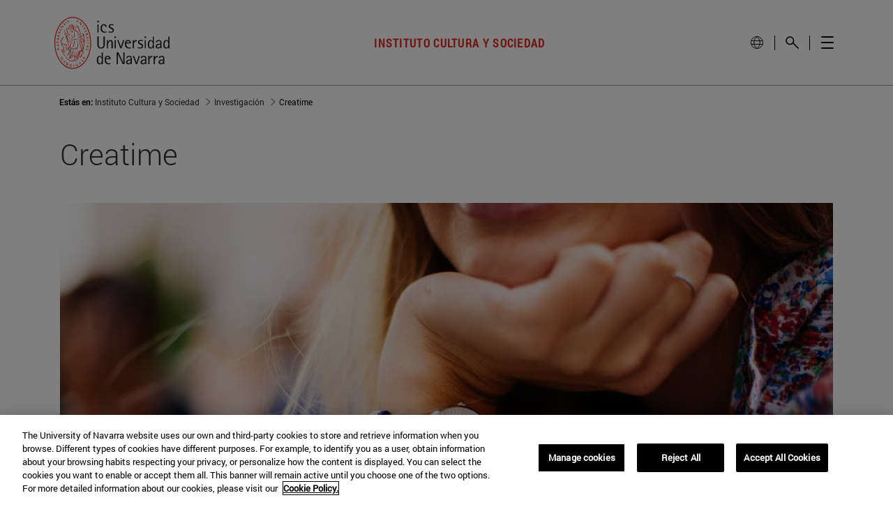

--- FILE ---
content_type: image/svg+xml
request_url: https://www.unav.edu/documents/2832169/0/ics-web.svg/48032a37-b32a-ec19-9b70-2181f36143ef?t=1696940718096
body_size: 10813
content:
<?xml version="1.0" encoding="utf-8"?>
<!-- Generator: Adobe Illustrator 24.3.0, SVG Export Plug-In . SVG Version: 6.00 Build 0)  -->
<svg version="1.1" id="Capa_1" xmlns="http://www.w3.org/2000/svg" xmlns:xlink="http://www.w3.org/1999/xlink" width="172" height="77" x="0px" y="0px"
	 viewBox="0 0 210.1 90.7" style="enable-background:new 0 0 210.1 90.7;" xml:space="preserve">
<style type="text/css">
	.st0{enable-background:new    ;}
	.st1{fill:#1E1E1C;}
	.st2{fill:#E1251B;}
</style>
<g class="st0">
	<path class="st1" d="M75.1,9.2V6.5h2.7v2.7H75.1z M75.4,27.2V12.9h2v14.3H75.4z"/>
</g>
<g class="st0">
	<path class="st1" d="M89.1,17.3c0-1.6-0.7-3-2.5-3c-2.6,0-3.4,2.8-3.4,5c0,3.7,1.6,6.5,5.7,6.5c0.8,0,1.6-0.1,2.3-0.3v1.6
		c-1,0.3-1.9,0.4-3,0.4c-4.9,0-7.3-3-7.3-7.8c0-3.9,1.4-7.1,5.8-7.1c3,0,4.9,1.6,4.9,4.7H89.1z"/>
</g>
<g class="st0">
	<path class="st1" d="M98.9,27.5c-1.3,0-2.6-0.2-3.9-0.6v-1.9c1.2,0.4,2.4,0.8,3.7,0.8c1.5,0,3.5-0.4,3.5-2.3c0-1.4-1.5-2-2.6-2.6
		l-1.3-0.7c-1.7-0.9-3.2-1.7-3.2-3.9c0-2.8,2.4-3.8,4.9-3.8c1.2,0,2.2,0.2,3.4,0.5v1.9c-1-0.4-2.2-0.7-3.3-0.7
		c-1.1,0-2.9,0.5-2.9,1.9c0,1.2,1.7,1.7,2.6,2.2l1.2,0.7c1.7,1,3.3,1.7,3.3,4.1C104.2,26.4,101.8,27.5,98.9,27.5z"/>
</g>
<g class="st0">
	<path class="st1" d="M81.5,55.2c-4.6,0-6.3-2.8-6.3-7v-14h2.3v13.6c0,3,0.5,5.5,4.1,5.5c3.8,0,4.3-2.3,4.3-5.5V34.2h2.3v14
		C88.3,52.8,86.4,55.2,81.5,55.2z"/>
</g>
<g class="st0">
	<path class="st1" d="M100,54.9V47c0-1.6,0.2-4.6-2.1-4.6c-2.9,0-4,4.4-4,6.7v5.9h-2V40.6h2v3.3h0.1c0.7-2.2,2-3.6,4.5-3.6
		c2.5,0,3.7,2.2,3.7,4.4v10.2H100z"/>
</g>
<g class="st0">
	<path class="st1" d="M105,36.9v-2.7h2.7v2.7H105z M105.4,54.9V40.6h2v14.3H105.4z"/>
</g>
<g class="st0">
	<path class="st1" d="M117.5,54.9h-2.1L110,40.6h2.2l4.2,11.3h0.1l3.7-11.3h2.2L117.5,54.9z"/>
	<path class="st1" d="M125.8,46.4v0.8c0,3.1,1.6,6.3,5.1,6.3c1,0,1.9-0.2,2.8-0.4v1.7c-1,0.3-2.2,0.4-3.3,0.4c-4.9,0-7-3.3-7-8
		c0-3.7,1.4-7,5.6-7c3.3,0,5,2.3,5,5.4v0.7H125.8z M128.9,42c-1.7,0-2.7,1.1-3,2.7h5.7C131.6,43.1,130.5,42,128.9,42z"/>
</g>
<g class="st0">
	<path class="st1" d="M139.1,49v5.9h-2V40.6h2v2.8h0.1c0.9-2.1,2.5-3.1,4.8-3.1v2.2C140.2,42.5,139.1,45.9,139.1,49z"/>
</g>
<g class="st0">
	<path class="st1" d="M150,55.2c-1.3,0-2.6-0.2-3.9-0.6v-1.9c1.2,0.4,2.4,0.8,3.7,0.8c1.5,0,3.5-0.4,3.5-2.3c0-1.4-1.5-2-2.6-2.6
		l-1.3-0.7c-1.7-0.9-3.2-1.7-3.2-3.9c0-2.8,2.4-3.8,4.9-3.8c1.2,0,2.2,0.2,3.4,0.5v1.9c-1-0.4-2.2-0.7-3.3-0.7
		c-1.1,0-2.9,0.5-2.9,1.9c0,1.2,1.7,1.7,2.6,2.2l1.2,0.7c1.7,1,3.3,1.7,3.3,4.1C155.3,54.1,152.9,55.2,150,55.2z"/>
	<path class="st1" d="M157.8,36.9v-2.7h2.7v2.7H157.8z M158.1,54.9V40.6h2v14.3H158.1z"/>
	<path class="st1" d="M172.2,54.9v-2.4h-0.1c-0.5,1.6-2,2.8-3.7,2.8c-4.1,0-4.9-4-4.9-7.3c0-3.1,1-7.6,4.9-7.6
		c1.9,0,3.1,0.9,3.7,2.7h0.1v-8.8h2v20.7H172.2z M168.9,42c-2.8,0-3,4.3-3,6.3c0,2,0.3,5.2,3,5.2c2.5,0,3.4-3.7,3.4-5.7
		C172.2,45.8,171.6,42,168.9,42z"/>
	<path class="st1" d="M185.6,54.9V53h-0.1c-0.8,1.5-2.8,2.2-4.4,2.2c-2.5,0-3.8-1.6-3.8-4c0-3.3,4.2-4.4,6.8-4.4
		c0.5,0,0.9,0,1.4-0.1v-0.3c0-2.1,0.1-4.4-2.7-4.4c-1.7,0-2.7,0.6-2.9,2.3h-2.3c0.1-2.9,2.6-4,5.1-4c3.2,0,4.8,1.4,4.8,4.6v10H185.6
		z M184.3,48.4c-1.8,0-4.7,0.8-4.7,3c0,1.2,0.8,2.1,2,2.1c1.4,0,2.7-0.9,3.3-2.2c0.5-1.1,0.5-1.7,0.5-2.9H184.3z"/>
	<path class="st1" d="M199.4,54.9v-2.4h-0.1c-0.5,1.6-2,2.8-3.7,2.8c-4.1,0-4.9-4-4.9-7.3c0-3.1,1-7.6,4.9-7.6
		c1.9,0,3.1,0.9,3.8,2.7h0.1v-8.8h2v20.7H199.4z M196.1,42c-2.8,0-3,4.3-3,6.3c0,2,0.3,5.2,3,5.2c2.5,0,3.4-3.7,3.4-5.7
		C199.4,45.8,198.8,42,196.1,42z"/>
</g>
<g class="st0">
	<path class="st1" d="M82.9,82.6v-2.4h-0.1c-0.5,1.6-2,2.8-3.7,2.8c-4.1,0-4.9-4-4.9-7.3c0-3.1,1-7.6,4.9-7.6c1.9,0,3.1,0.9,3.7,2.7
		h0.1v-8.8h2v20.7H82.9z M79.6,69.7c-2.8,0-3,4.3-3,6.3c0,2,0.3,5.2,3,5.2c2.5,0,3.4-3.7,3.4-5.7C82.9,73.5,82.3,69.7,79.6,69.7z"/>
</g>
<g class="st0">
	<path class="st1" d="M90.2,74.1v0.8c0,3.1,1.6,6.3,5.1,6.3c1,0,1.9-0.2,2.8-0.4v1.7c-1,0.3-2.2,0.4-3.3,0.4c-4.9,0-7-3.3-7-8
		c0-3.7,1.4-7,5.6-7c3.3,0,5,2.3,5,5.4v0.7H90.2z M93.4,69.7c-1.7,0-2.7,1.1-3,2.7h5.7C96.1,70.8,94.9,69.7,93.4,69.7z"/>
</g>
<g class="st0">
	<path class="st1" d="M119.7,82.6l-8.5-17.4h-0.1v17.4h-2.2V61.9h3l8.5,17.5h0.1V61.9h2.2v20.7H119.7z"/>
</g>
<g class="st0">
	<path class="st1" d="M133.7,82.6v-1.9h-0.1c-0.8,1.5-2.8,2.2-4.4,2.2c-2.5,0-3.8-1.6-3.8-4c0-3.3,4.2-4.4,6.8-4.4
		c0.5,0,0.9,0,1.4-0.1v-0.3c0-2.1,0.2-4.4-2.7-4.4c-1.7,0-2.7,0.6-2.9,2.3h-2.3c0.1-2.9,2.6-4,5.1-4c3.2,0,4.8,1.4,4.8,4.6v10H133.7
		z M132.4,76.1c-1.8,0-4.7,0.8-4.7,3c0,1.2,0.8,2.1,2,2.1c1.4,0,2.7-0.9,3.3-2.2c0.5-1.1,0.5-1.7,0.5-2.9H132.4z"/>
</g>
<g class="st0">
	<path class="st1" d="M144.8,82.6h-2.1l-5.4-14.3h2.2l4.2,11.3h0.1l3.7-11.3h2.2L144.8,82.6z"/>
</g>
<g class="st0">
	<path class="st1" d="M159.1,82.6v-1.9h-0.1c-0.8,1.5-2.8,2.2-4.4,2.2c-2.5,0-3.8-1.6-3.8-4c0-3.3,4.2-4.4,6.8-4.4
		c0.5,0,0.9,0,1.4-0.1v-0.3c0-2.1,0.1-4.4-2.7-4.4c-1.7,0-2.7,0.6-2.9,2.3h-2.3c0.1-2.9,2.6-4,5.1-4c3.2,0,4.8,1.4,4.8,4.6v10H159.1
		z M157.9,76.1c-1.8,0-4.7,0.8-4.7,3c0,1.2,0.8,2.1,2,2.1c1.4,0,2.7-0.9,3.3-2.2c0.5-1.1,0.5-1.7,0.5-2.9H157.9z"/>
</g>
<g class="st0">
	<path class="st1" d="M166.3,76.7v5.9h-2V68.3h2v2.8h0.1c0.9-2.1,2.5-3.1,4.8-3.1v2.2C167.5,70.2,166.3,73.6,166.3,76.7z"/>
</g>
<g class="st0">
	<path class="st1" d="M175.9,76.7v5.9h-2V68.3h2v2.8h0.1c0.9-2.1,2.5-3.1,4.8-3.1v2.2C177,70.2,175.9,73.6,175.9,76.7z"/>
</g>
<g class="st0">
	<path class="st1" d="M190.6,82.6v-1.9h-0.1c-0.8,1.5-2.8,2.2-4.4,2.2c-2.5,0-3.8-1.6-3.8-4c0-3.3,4.2-4.4,6.8-4.4
		c0.5,0,0.9,0,1.4-0.1v-0.3c0-2.1,0.2-4.4-2.7-4.4c-1.7,0-2.7,0.6-2.9,2.3h-2.3c0.1-2.9,2.6-4,5.1-4c3.2,0,4.8,1.4,4.8,4.6v10H190.6
		z M189.3,76.1c-1.8,0-4.7,0.8-4.7,3c0,1.2,0.8,2.1,2,2.1c1.4,0,2.7-0.9,3.3-2.2c0.5-1.1,0.5-1.7,0.5-2.9H189.3z"/>
</g>
<path class="st2" d="M32.2,0C14.4,0,0,20.3,0,45.3s14.4,45.4,32.2,45.4s32.2-20.4,32.2-45.4S49.9,0,32.2,0z M62.9,45.3
	c0,24.2-13.8,43.9-30.7,43.9S1.5,69.6,1.5,45.3S15.3,1.5,32.2,1.5S62.9,21.1,62.9,45.3z"/>
<path class="st2" d="M19.1,76.9L15,78.5c0,0-0.1,0-0.1,0.1c0,0,0,0.1,0,0.1l0.3,0.3c0,0,0.1,0,0.1,0l2.7-1l-1,2.8c0,0,0,0.1,0,0.1
	l0.5,0.5c0,0,0,0,0.1,0l0,0c0,0,0.1,0,0.1-0.1l1.6-4.2C19.2,77,19.2,76.9,19.1,76.9C19.1,76.9,19.1,76.9,19.1,76.9z"/>
<path class="st2" d="M43.3,78.7c0,0-0.1,0-0.1,0c0,0,0,0.1,0,0.1l1.2,4.3c0,0,0,0.1,0.1,0.1l0,0h0.1l0.3-0.2c0,0,0-0.1,0-0.1L44,80
	l2.6,1.3c0,0,0.1,0,0.1,0l0.5-0.4c0,0,0-0.1,0-0.1c0,0,0,0,0-0.1L43.3,78.7z"/>
<path class="st2" d="M3.7,46L3.7,46l4-1.8c0,0,0.1-0.1,0.1-0.1c0,0,0-0.1,0-0.1l-4-1.9c0,0-0.1,0-0.1,0c0,0-0.1,0,0,0.1v0.4
	c0,0,0,0.1,0.1,0.1L6.3,44l-2.6,1.2c0,0-0.1,0.1-0.1,0.1v0.7c0,0,0,0.1,0,0.1L3.7,46z"/>
<path class="st2" d="M23.9,80.9c0,0-0.1,0-0.1,0c0,0,0,0,0,0l-0.7,1.3L22.7,82v-0.2c-0.1-0.6-0.3-1.1-0.5-1.7
	c-0.1-0.3-0.3-0.5-0.6-0.6c-0.1-0.1-0.2-0.1-0.3-0.1c-0.1,0-0.3,0-0.4,0c0,0-0.1,0-0.1,0.1c0,0,0,0.1,0,0.1c0,0,0.1,0.1,0.2,0.2
	c0.1,0.2,0.3,0.4,0.3,0.7c0.1,0.3,0.3,1,0.4,1.5c-0.4,0-0.8,0.2-1,0.6c-0.2,0.3-0.2,0.6-0.1,0.9c0.2,0.4,0.5,0.7,0.9,0.9l0.8,0.5
	h0.1h0.1l1.9-3.4c0,0,0-0.1,0-0.1c0,0,0,0,0-0.1L23.9,80.9z M22.1,83.9L22.1,83.9c-0.5-0.2-0.6-0.7-0.4-1.1c0,0,0,0,0,0
	c0.1-0.2,0.2-0.3,0.4-0.3h0.1c0.2,0,0.4,0.1,0.6,0.2L22.1,83.9z"/>
<path class="st2" d="M39.1,9.5L39.1,9.5l3.4-2.9c0,0,0-0.1,0-0.1c0,0,0-0.1,0-0.1l-0.4-0.2c0,0-0.1,0-0.1,0l-2.2,1.9l0.1-3
	c0,0,0-0.1-0.1-0.1l-0.6-0.3c0,0-0.1,0-0.1,0c0,0,0,0,0,0.1L39,9.3C39,9.4,39,9.4,39.1,9.5L39.1,9.5z"/>
<path class="st2" d="M43.4,11.9c0,0,0.1,0,0.1,0l2-2.2l0.2,4.4c0,0,0,0,0,0.1l0.1,0.1h0.1l0,0c0,0,0,0,0.1,0l2.6-2.9c0,0,0,0,0-0.1
	c0,0,0,0,0-0.1L48.3,11c0,0-0.1,0-0.1,0c0,0,0,0,0,0l-1.8,2l-0.1-3.9c0,0,0,0,0-0.1l-0.4-0.4c0,0-0.1,0-0.1,0c0,0,0,0,0,0l-2.6,2.9
	c0,0,0,0,0,0.1c0,0,0,0,0,0.1L43.4,11.9z"/>
<path class="st2" d="M48,16.7C48,16.7,48,16.7,48,16.7l0.4,0.6c0,0,0,0,0.1,0h0.1l3-2.4c0,0,0-0.1,0-0.1l-0.4-0.5c0,0,0,0-0.1,0H51
	L48,16.7C48,16.6,48,16.6,48,16.7z"/>
<path class="st2" d="M50.6,21.1C50.6,21.2,50.7,21.2,50.6,21.1L50.6,21.1l4.4-0.3c0,0,0.1,0,0.1,0c0,0,0-0.1,0-0.1l-0.2-0.4
	c0,0-0.1-0.1-0.1,0L52,20.5l1.7-2.4c0,0,0-0.1,0-0.1l-0.3-0.6c0,0,0-0.1-0.1-0.1c0,0-0.1,0-0.1,0L50.6,21
	C50.6,21,50.6,21.1,50.6,21.1z"/>
<path class="st2" d="M54.7,25.1L55,26c0,0.1,0.1,0.1,0.1,0.1c0,0,0,0,0,0l0.3-0.1c0.1,0,0.1-0.1,0.1-0.1c0,0,0,0,0,0L55.1,25
	l1.1-0.5l0.5,1.2c0,0,0,0,0,0.1h0.1l0.3-0.1c0,0,0.1-0.1,0.1-0.1c0,0,0,0,0,0l-0.8-1.9c0,0,0,0,0,0h-0.1L52.9,25
	c-0.1,0-0.1,0.1-0.1,0.1c0,0,0,0,0,0l0.7,1.9l0,0h0.1L54,27c0,0,0.1-0.1,0-0.1l-0.5-1.2L54.7,25.1z"/>
<path class="st2" d="M57.7,36.1L57.7,36.1L57.7,36.1c-0.2,0.4-0.3,0.8-0.6,0.8h-0.1c-0.2,0-0.4-0.2-0.4-0.4c0,0,0,0,0-0.1
	c0-0.1,0-0.1,0-0.2c0-0.3,0.2-0.6,0.4-0.8l0.1-0.1c0,0,0-0.1,0-0.1c0,0-0.1-0.1-0.1,0l-0.7,0.1c0,0,0,0-0.1,0l0,0
	C56,35.6,55.9,36,56,36.4c0,0.6,0.5,1.2,1.2,1.2h0.2c0.7-0.1,1-0.8,1.1-1.3s0.3-0.8,0.6-0.8h0.1c0.2,0,0.3,0.1,0.3,0.3
	c0,0,0,0.1,0,0.1c0,0,0,0.1,0,0.1c0,0.3-0.1,0.5-0.3,0.8l-0.1,0.1c0,0,0,0.1,0,0.1c0,0,0.1,0.1,0.1,0l0.7-0.1c0,0,0.1,0,0.1,0l0,0
	c0.1-0.3,0.2-0.7,0.1-1c0-0.3-0.2-0.6-0.4-0.8c-0.2-0.2-0.6-0.4-0.9-0.3C58.1,35,57.9,35.7,57.7,36.1z"/>
<path class="st2" d="M56.5,40.7l0,0.6c0,0,0,0,0,0.1h0.1l0,0l3.8-0.3c0,0,0.1,0,0.1-0.1c0,0,0,0,0,0v-0.6c0,0,0,0,0-0.1
	c0,0,0,0-0.1,0l-3.8,0.3C56.6,40.6,56.5,40.6,56.5,40.7C56.5,40.6,56.5,40.7,56.5,40.7z"/>
<path class="st2" d="M60.6,43.9C60.6,43.9,60.6,43.9,60.6,43.9h-0.4c-0.1,0-0.1,0-0.1,0.1v1.3h-3.4c0,0,0,0-0.1,0c0,0,0,0,0,0.1V46
	c0,0.1,0,0.1,0.1,0.1h3.4v1.3c0,0,0,0,0,0.1h0.1h0.3c0.1,0,0.1,0,0.1-0.1l0,0L60.6,43.9C60.6,43.9,60.6,43.9,60.6,43.9z"/>
<path class="st2" d="M58.7,56c-0.7-0.1-1.1,0.4-1.4,0.8s-0.5,0.6-0.9,0.6l-0.1,0C56,57.2,55.9,57,56,56.9c0,0,0,0,0-0.1
	c0-0.1,0-0.1,0-0.2c0.1-0.3,0.4-0.5,0.6-0.6l0.2-0.1c0.1,0,0.1-0.1,0-0.2c0,0,0,0,0,0l-0.7-0.1h-0.1l0,0c-0.3,0.2-0.5,0.6-0.6,0.9
	c-0.2,0.7,0.2,1.4,0.8,1.6c0,0,0,0,0,0c0.7,0.1,1.2-0.4,1.5-0.8s0.5-0.6,0.8-0.6l0.1,0c0.1,0.1,0.2,0.2,0.2,0.4c0,0,0,0,0,0.1v0.1
	c-0.1,0.2-0.3,0.4-0.6,0.6l-0.2,0.1c0,0-0.1,0.1,0,0.1c0,0,0,0.1,0.1,0.1l0.7,0.1l0,0c0,0,0,0,0.1,0l0,0c0.2-0.2,0.4-0.5,0.4-0.9
	c0.1-0.3,0-0.6-0.1-0.9C59.3,56.3,59,56.1,58.7,56z"/>
<path class="st2" d="M53.4,71.2c-0.5-0.2-1.2-0.1-1.6,0.2c-0.4,0.2-0.7,0.4-1,0.2l-0.1-0.1c-0.1-0.1-0.2-0.4-0.1-0.5l0,0l0.1-0.1
	c0.2-0.2,0.5-0.4,0.8-0.4h0.2c0,0,0.1,0,0.1-0.1c0,0,0-0.1,0-0.1l-0.6-0.4c0,0,0,0-0.1,0l0,0c-0.3,0.1-0.6,0.4-0.8,0.7
	c-0.2,0.3-0.3,0.6-0.2,1c0,0.3,0.2,0.7,0.5,0.8c0.6,0.3,1.2,0.2,1.7-0.3c0.4-0.2,0.7-0.4,1-0.3c0.1,0,0.1,0.1,0.1,0.1
	c0.1,0.1,0.1,0.3,0,0.4v0.1c0,0-0.1,0.1-0.1,0.1C53,72.9,52.7,73,52.4,73h-0.2c0,0-0.1,0-0.1,0.1c0,0,0,0.1,0,0.1l0.6,0.4h0.1
	c0.3-0.1,0.5-0.4,0.7-0.7c0.1-0.2,0.2-0.5,0.2-0.8C53.8,71.7,53.7,71.4,53.4,71.2z"/>
<path class="st2" d="M51.1,75.9C51.1,75.8,51,75.8,51.1,75.9c-0.1,0-0.1,0-0.1,0l-0.8,1l-2.6-2.2c0,0-0.1,0-0.1,0c0,0,0,0,0,0
	L47,75.2c0,0,0,0,0,0.1c0,0,0,0,0,0.1l2.6,2.2l-0.8,1c0,0,0,0,0,0.1c0,0,0,0,0,0.1l0.3,0.2c0,0,0,0,0.1,0c0,0,0,0,0.1,0l2.1-2.7
	c0,0,0-0.1,0-0.1L51.1,75.9z"/>
<path class="st2" d="M39.9,81.4c0,0-0.1-0.1-0.1-0.1c0,0,0,0,0,0L39,81.7c-0.7,0.2-1.3,0.7-1.7,1.3c-0.4,0.6-0.4,1.2-0.1,1.8
	c0.2,0.7,0.9,1.2,1.7,1.1c0.6-0.1,1.1-0.2,1.6-0.4l0.8-0.4l0,0c0,0,0,0,0-0.1L39.9,81.4z M40.2,85c-1.2,0.5-2,0.3-2.5-0.8
	c-0.1-0.3-0.2-0.6-0.1-0.9c0-0.1,0.1-0.3,0.2-0.4c0.4-0.3,0.8-0.6,1.2-0.8l0.2-0.1l1.1,2.8L40.2,85z"/>
<path class="st2" d="M34.2,83.1L34.2,83.1l-0.7,0.1c-0.1,0-0.1,0-0.1,0.1l0.4,3.9v0.1c0,0,0,0,0.1,0l0,0h0.6c0.1,0,0.1-0.1,0.1-0.1
	l-0.4-3.9C34.2,83.2,34.2,83.1,34.2,83.1z"/>
<path class="st2" d="M28.8,82.7c-1.2-0.3-2.3,0.5-2.6,1.6c0,0,0,0,0,0c-0.1,0.6,0,1.1,0.3,1.6c0.4,0.5,0.9,0.8,1.5,0.9
	c0.1,0,0.3,0,0.5,0c1,0,1.9-0.7,2.1-1.7c0.1-0.6,0-1.1-0.3-1.6C29.9,83.1,29.4,82.8,28.8,82.7z M29.8,85.1c-0.1,0.3-0.2,0.6-0.4,0.9
	c-0.2,0.2-0.4,0.3-0.7,0.4c-0.1,0-0.3,0-0.4,0c-0.8-0.2-1.4-1-1.3-1.8c0-0.3,0.2-0.6,0.4-0.9c0.2-0.2,0.4-0.3,0.7-0.4h0.2
	c0.1,0,0.2,0,0.3,0C29.4,83.4,29.9,84.2,29.8,85.1L29.8,85.1z"/>
<path class="st2" d="M16.1,73.7l-0.2-0.3c0,0,0,0-0.1,0c0,0,0,0-0.1,0l-2.3,1.4l1.4-2.8c0,0,0-0.1,0-0.1l-0.1-0.1c0,0-0.1,0-0.1,0
	l-2.9,0.1l2.1-1.3c0,0,0,0,0-0.1c0,0,0,0,0-0.1l-0.3-0.5c0,0-0.1,0-0.1,0L10.2,72c0,0,0,0.1,0,0.1c0,0,0,0,0,0l0.2,0.3
	c0,0,0.1,0.1,0.1,0l3.4-0.1l-1.5,3c0,0,0,0.1,0,0.1l0.3,0.5c0,0,0.1,0,0.1,0h0l3.2-2.1C16,73.9,16.1,73.8,16.1,73.7
	C16.1,73.8,16.1,73.7,16.1,73.7z"/>
<path class="st2" d="M8.8,57.2l-2.9,0.5l2.4-3.6l0,0c0,0,0,0,0-0.1V54c0,0,0-0.1-0.1-0.1c0,0,0,0,0,0l-3.8,0.7c0,0,0,0-0.1,0
	c0,0,0,0,0,0.1L4.5,55c0,0,0,0.1,0.1,0.1c0,0,0,0,0,0l2.6-0.5L5,57.8c0,0,0,0,0,0.1l0.1,0.5c0,0,0,0,0,0.1h0l0,0l3.8-0.7
	c0,0,0,0,0.1,0c0,0,0,0,0-0.1L8.8,57.2C8.9,57.3,8.9,57.3,8.8,57.2z"/>
<path class="st2" d="M9.2,30.7C9.2,30.7,9.2,30.7,9.2,30.7C9.1,30.8,9.1,30.9,9,31c-0.2,0.2-0.3,0.4-0.5,0.5
	c-0.3,0.2-0.8,0.6-1.3,0.9c-0.1-0.4-0.4-0.7-0.8-0.8c-0.3-0.1-0.6,0-0.9,0.2C5.2,32,5,32.4,5,32.9l-0.2,0.9c0,0.1,0,0.1,0.1,0.1
	l3.7,0.8h0.1c0,0,0,0,0-0.1L8.8,34c0,0,0-0.1-0.1-0.1c0,0,0,0,0,0l-1.4-0.3c0-0.1,0-0.3,0-0.4l0.2-0.1c0.5-0.3,1-0.6,1.4-1
	c0.2-0.2,0.4-0.5,0.4-0.7c0-0.1,0-0.2,0-0.3C9.4,31,9.3,30.9,9.2,30.7C9.3,30.7,9.3,30.7,9.2,30.7z M6.8,33.5l-1.4-0.3v-0.1
	c0-0.2,0.3-0.8,0.9-0.7c0.2,0,0.3,0.1,0.4,0.3C6.9,32.9,6.9,33.2,6.8,33.5L6.8,33.5z"/>
<path class="st2" d="M55.7,33.4C55.7,33.4,55.7,33.4,55.7,33.4L55.7,33.4c0.1,0,0.1-0.1,0.1-0.1c0-0.1,0-0.2,0-0.3
	c0-0.3,0.1-0.5,0.2-0.7c0.2-0.4,0.5-1.1,0.7-1.4c0.3,0.3,0.7,0.4,1.1,0.3c0.3-0.1,0.6-0.3,0.7-0.6c0.1-0.4,0.1-0.8,0-1.2l-0.2-0.9
	c0,0,0,0,0-0.1c0,0,0,0-0.1,0l-3.7,1c0,0,0,0-0.1,0c0,0,0,0.1,0,0.1l0.2,0.6c0,0,0,0,0,0.1c0,0,0,0,0.1,0l1.4-0.4
	c0,0.1,0.1,0.2,0.1,0.4l-0.1,0.2c-0.3,0.5-0.6,1-0.8,1.5c-0.1,0.3-0.1,0.6,0,0.9c0,0.1,0.1,0.2,0.1,0.3
	C55.5,33.2,55.5,33.3,55.7,33.4z M58,29.4L58,29.4c0,0.3,0.1,0.9-0.5,1.1c-0.2,0.1-0.3,0.1-0.5,0c-0.2-0.2-0.4-0.4-0.4-0.7L58,29.4z
	"/>
<path class="st2" d="M11.9,24.1L11.9,24.1c0.1,0,0.1,0,0.1,0l0.9-1.8c0,0,0,0,0-0.1c0,0,0,0,0-0.1l-0.3-0.1c0,0-0.1,0-0.1,0
	l-0.6,1.2l-1.1-0.5l0.4-0.9c0,0,0-0.1,0-0.1c0,0,0,0,0,0l-0.3-0.1c0,0-0.1,0-0.1,0l-0.4,0.9l-1.1-0.5l0.6-1.2c0,0,0-0.1,0-0.1
	c0,0,0,0,0,0l-0.3-0.1H9.4c0,0,0,0,0,0l-0.9,1.8c0,0,0,0.1,0,0.1L11.9,24.1z"/>
<path class="st2" d="M14,20L14,20c0.1,0,0.1,0,0.1,0l0.2-0.3c0,0,0-0.1,0-0.1l-2.5-1.7l4.2-0.9c0,0,0,0,0.1,0l0.1-0.1
	c0,0,0-0.1,0-0.1c0,0,0,0,0,0l-3.2-2.1c0,0,0,0-0.1,0h-0.1l-0.2,0.3c0,0,0,0.1,0,0.1c0,0,0,0,0,0l2.2,1.5l-3.7,0.8h-0.1l-0.3,0.5
	c0,0,0,0.1,0,0.1L14,20z"/>
<path class="st2" d="M17.3,12.9L17.3,12.9L17.3,12.9c0.4-0.1,0.8-0.2,1,0c0,0,0.1,0.1,0.1,0.2c0.1,0.1,0.1,0.3,0,0.5l-0.1,0.1
	l-0.1,0.1c-0.3,0.1-0.6,0.2-0.9,0.2h-0.2c0,0-0.1,0-0.1,0c0,0,0,0.1,0,0.1l0.5,0.5c0,0,0,0,0.1,0l0,0c0.4,0,0.7-0.2,1-0.4
	c0.3-0.2,0.4-0.5,0.5-0.9c0.1-0.3,0-0.7-0.3-0.9c-0.5-0.4-1.1-0.5-1.7-0.2c-0.4,0.1-0.8,0.2-1,0c0,0-0.1-0.1-0.1-0.1
	c-0.1-0.2,0-0.3,0.1-0.5l0-0.1c0,0,0.1-0.1,0.1-0.1c0.2-0.1,0.5-0.2,0.8-0.2h0.2c0,0,0.1,0,0.1-0.1c0,0,0-0.1,0-0.1l-0.5-0.5
	c0,0-0.1,0-0.1,0l0,0c-0.3,0.1-0.6,0.2-0.8,0.5c-0.2,0.2-0.3,0.5-0.4,0.8c-0.1,0.3,0,0.7,0.3,0.9C16.2,13,16.8,13.1,17.3,12.9z"/>
<path class="st2" d="M21.2,11.5C21.2,11.5,21.3,11.5,21.2,11.5h0.1l0.5-0.4c0,0,0,0,0-0.1c0,0,0,0,0-0.1l-2.2-3.2c0,0-0.1,0-0.1,0
	c0,0,0,0,0,0L19,8.2c0,0,0,0,0,0.1c0,0,0,0,0,0.1L21.2,11.5z"/>
<path class="st2" d="M24.1,7.8L24.1,7.8c0.4,0,0.8,0.1,1,0.4c0,0.1,0,0.1,0,0.2c0,0.2-0.1,0.4-0.2,0.5l0,0l-0.2,0.1
	c-0.3,0-0.6,0-0.9-0.2l-0.2-0.1c0,0-0.1,0-0.1,0c0,0,0,0.1,0,0.1l0.3,0.7c0,0,0,0.1,0.1,0.1l0,0c0.1,0,0.3,0.1,0.4,0.1
	c0.2,0,0.4,0,0.6-0.1c0.7-0.2,1-1,0.8-1.6c-0.3-0.7-1-0.8-1.5-0.8s-0.8-0.1-0.9-0.4c0,0,0-0.1,0-0.1c0-0.2,0.1-0.3,0.2-0.4h0.1
	l0.1,0c0.3,0,0.5,0,0.8,0.1l0.2,0.1c0,0,0.1,0,0.1,0c0,0,0-0.1,0-0.1l-0.3-0.6c0,0,0,0-0.1,0l0,0c-0.3-0.1-0.6,0-0.9,0.1
	c-0.3,0.1-0.5,0.3-0.6,0.6c-0.2,0.3-0.2,0.7-0.1,1C22.9,7.7,23.6,7.7,24.1,7.8z"/>
<path class="st2" d="M10.1,28.6l-1.4-0.5c0-0.1,0.1-0.3,0.1-0.4L9,27.6c0.5-0.2,1-0.5,1.5-0.8c0.2-0.2,0.4-0.4,0.5-0.7
	c0-0.1,0.1-0.2,0.1-0.3c0-0.1,0-0.3,0-0.4c0,0,0-0.1-0.1-0.1c0,0-0.1,0-0.1,0.1c0,0.1-0.1,0.2-0.1,0.2c-0.2,0.2-0.4,0.3-0.6,0.5
	c-0.3,0.2-0.9,0.5-1.3,0.7c-0.1-0.4-0.4-0.7-0.7-0.9c-0.3-0.1-0.6-0.1-0.9,0.1c-0.3,0.2-0.6,0.6-0.7,1l-0.3,0.9c0,0,0,0.1,0.1,0.1
	l3.6,1.2H10c0,0,0,0,0-0.1L10.1,28.6C10.2,28.6,10.2,28.6,10.1,28.6z M8.3,27.9l-1.4-0.5v-0.1c0.1-0.2,0.4-0.8,1-0.6
	c0.2,0,0.3,0.2,0.4,0.3C8.4,27.4,8.4,27.7,8.3,27.9z"/>
<path class="st2" d="M28.2,20.1c-0.1,0.1-0.1,0.2-0.1,0.3c0,0.1,0.1,0.2,0.1,0.3c0.1,0.1,0.2,0.1,0.3,0.1c0.1,0,0.2-0.1,0.3-0.1
	c0.1-0.1,0.1-0.2,0.1-0.3c0-0.1-0.1-0.2-0.1-0.3C28.7,20,28.4,20,28.2,20.1C28.3,20.1,28.3,20.1,28.2,20.1z"/>
<path class="st2" d="M31.3,34.7L31.3,34.7C31.1,34,31,33.5,30.8,33c-0.2-0.6-0.4-1.1-0.6-1.7c0-0.1-0.1-0.1-0.2,0
	c0,0-0.1,0.1-0.1,0.1c0,0.6,0.1,1.2,0.2,1.8c0.1,0.5,0.2,1.1,0.4,1.7s0.3,1.2,0.5,1.7c0.2,0.6,0.4,1.1,0.6,1.7c0,0,0.1,0.1,0.1,0.1
	l0,0c0.1,0,0.1-0.1,0.1-0.1c0-0.6-0.1-1.2-0.2-1.8C31.6,35.9,31.5,35.3,31.3,34.7z"/>
<path class="st2" d="M34.4,40.7c-0.1,0-0.1,0-0.1,0.1c-0.1,0.9-0.2,1.9-0.2,2.8c0,0.2,0,0.5,0,0.7v0.1c-0.1,1.1-0.2,2.2-0.4,3.3
	c-0.1,1.1-0.4,2.1-0.9,3.1c-0.1,0.2-0.3,0.4-0.5,0.6c-0.2,0.2-0.4,0.3-0.6,0.5c-0.5,0.2-1,0.3-1.5,0.3c-0.1,0-0.1,0-0.1,0.1
	c0,0.1,0,0.1,0.1,0.1c0.3,0.1,0.6,0.2,1,0.2c0.3,0,0.6,0,0.9-0.1c0.6-0.2,1.1-0.6,1.5-1.2c0.4-0.5,0.6-1.1,0.8-1.7
	c0.2-0.6,0.3-1.2,0.4-1.8c0.2-1.2,0.2-2.3,0.2-3.5c0-1.2-0.1-2.3-0.3-3.5C34.5,40.7,34.5,40.6,34.4,40.7
	C34.4,40.7,34.4,40.7,34.4,40.7z"/>
<path class="st2" d="M34.4,38.5L34.4,38.5c0.1,0,0.1-0.1,0.1-0.1c0.1-0.9,0.2-1.7,0.3-2.6l0-0.4c0.1-0.9,0.2-1.8,0.3-2.7
	c0.1-1.1,0.2-2,0.3-2.9l0,0c0.1-0.9,0.1-1.9,0.1-2.9c0-0.1,0-0.1-0.1-0.1c-0.1,0-0.1,0-0.1,0.1c-0.3,0.9-0.6,1.9-0.8,2.8
	c-0.2,0.9-0.3,1.9-0.4,2.9c-0.1,1-0.2,1.9-0.1,2.9c0,1,0.1,1.9,0.2,2.9C34.3,38.5,34.4,38.5,34.4,38.5z"/>
<path class="st2" d="M31.4,38.9c0,0-0.1,0-0.1,0c0,0,0,0.1,0,0.2c0.3,0.3,0.7,0.6,1.1,0.8c0.4,0.2,0.9,0.3,1.3,0.3
	c0.3,0,0.5,0,0.8,0c0.6,0,1.2-0.1,1.9-0.2c0.9-0.2,1.7-0.4,2.5-0.8l0,0c0.8-0.3,1.6-0.8,2.2-1.5c0,0,0-0.1,0-0.1c0,0-0.1-0.1-0.1,0
	c-0.8,0.4-1.6,0.7-2.4,0.9c-0.8,0.3-1.6,0.5-2.4,0.6c-0.8,0.2-1.6,0.3-2.5,0.3C33,39.3,32.2,39.2,31.4,38.9z"/>
<path class="st2" d="M17.7,48.9L17.7,48.9c-0.2,0-0.4,0.1-0.5,0.2c0,0,0,0.1,0,0.1c0.1,0.2,0.1,0.3,0.3,0.5c0.1,0.1,0.2,0.2,0.4,0.2
	c0.1,0,0.2,0.1,0.4,0.1h0.1c0.2,0,0.4-0.1,0.5-0.2c0,0,0-0.1,0-0.1c-0.1-0.2-0.1-0.3-0.3-0.5C18.3,49,18,48.9,17.7,48.9L17.7,48.9z"
	/>
<path class="st2" d="M43.1,68.9c0.2-0.6,0.4-1.2,0.5-1.9c0-0.3,0.1-0.6,0.2-0.9v-0.1c0-0.3,0.1-0.6,0.1-0.8c0.2-1.1,0.7-2.2,1.4-3.1
	c0.4-0.4,0.8-0.8,1.3-1.2c0.4-0.3,0.8-0.5,1.3-0.7l0.1,0.4c0.1,0.3,0.2,0.7,0.3,1c0.1,0.3,0.3,0.4,0.6,0.4c0.2,0,0.3-0.2,0.3-0.3
	c0.2-0.5,0.4-1.1,0.6-1.6c0.1,0.1,0.2,0.3,0.3,0.5c0.1,0.3,0.2,0.7,0.2,1.1c0,0.3-0.1,0.7-0.3,1c-0.1,0.3-0.3,0.6-0.6,0.9
	c-0.2,0.2-0.5,0.4-0.7,0.5l-0.2,0.1c-0.4,0.2-0.7,0.5-1,0.8l-0.1,0.1l-0.1,0.1L47,65.5c-0.1,0.2-0.2,0.4-0.3,0.6
	c-0.2,0.4-0.4,0.8-0.5,1.2c-0.1,0.2,0,0.5,0.3,0.6l0.6,0.3l-0.2,0.2L46,69.1c-0.3,0.3-0.6,0.6-0.9,0.9v-0.1c0-0.3,0-0.6,0-1
	c0-0.7,0-1.4,0-2c0-0.1-0.1-0.1-0.1-0.1c-0.1,0-0.1,0-0.1,0.1c-0.1,0.6-0.2,1.3-0.3,2c0,0.4-0.1,0.7-0.1,1l-0.1,1
	c0,0.1,0,0.2,0.1,0.3c0.1,0.2,0.4,0.2,0.5,0.1l0,0l0.6-0.5l1.1-0.9l0.8-0.7l0.6-0.5l0.3-0.2c0.1-0.1,0.1-0.1,0.1-0.2
	c0.1-0.1,0.1-0.3,0-0.4c0-0.1-0.1-0.2-0.3-0.3l-0.9-0.4c0.1-0.2,0.2-0.4,0.3-0.6c0.1-0.2,0.2-0.3,0.3-0.5c0-0.1,0.1-0.1,0.1-0.2
	l0.2-0.2c0.3-0.3,0.5-0.5,0.8-0.8l0.1-0.1l0.3-0.3c0.2-0.1,0.3-0.3,0.5-0.5c0.3-0.3,0.5-0.7,0.7-1.2c0.2-0.4,0.2-0.9,0.2-1.3
	c0-0.5-0.2-0.9-0.4-1.3c-0.1-0.2-0.3-0.4-0.5-0.6c0.2-0.6,0.4-1.2,0.6-2c0.1-0.2,0.1-0.4,0.2-0.6l0,0c0.2-0.1,0.4-0.2,0.5-0.3
	c0.2-0.2,0.4-0.6,0.4-0.9c0-0.3-0.1-0.6-0.4-0.9c0.1-0.5,0.2-0.9,0.3-1.3c0.5-2.7,0.9-5.5,1-8.3c0-0.6,0-1.2,0-2
	c0.6-0.3,0.9-1.1,0.6-1.7c-0.1-0.3-0.3-0.5-0.6-0.6c0-1.2-0.1-2.6-0.3-4.1c-0.1-1.1-0.3-2.2-0.5-3.3c0.6-0.4,0.8-1.2,0.5-1.8
	c-0.2-0.3-0.5-0.6-0.9-0.6c-0.2-0.9-0.4-1.7-0.6-2.5c0,0,0,0,0,0c0-0.1-0.1-0.1-0.2-0.2c-0.1,0-0.2,0-0.2,0
	c-0.7,0.3-1.5,0.6-2.3,0.9c-0.6,0.2-1.3,0.4-2,0.6c-0.3-1.7-0.8-3.5-1.4-5.5c-0.3-0.9-0.6-1.9-0.9-2.7l0,0c-0.3-1-0.7-1.9-1-2.7
	c-0.4-0.9-0.9-1.8-1.5-2.6c-0.2-0.2-0.4-0.4-0.6-0.6c-0.2-0.2-0.5-0.3-0.9-0.4c-0.2,0-0.4,0-0.5,0.1c-0.2,0.1-0.3,0.2-0.5,0.3
	c-0.1,0.1-0.2,0.2-0.3,0.3c-0.1,0.1-0.1,0.2-0.2,0.3c-0.5,0.8-1,1.7-1.3,2.7c-0.3,0.9-0.5,1.9-0.5,2.9c0,0.1,0,0.1,0.1,0.1
	c0.1,0,0.1,0,0.1-0.1c0.2-0.9,0.4-1.8,0.8-2.7c0.2-0.4,0.4-0.8,0.6-1.2l0,0c0.2-0.4,0.5-0.8,0.8-1.1l0.2-0.3
	c0.1-0.1,0.1-0.1,0.2-0.2c0.1-0.1,0.2-0.1,0.3-0.1c0.1,0,0.3,0.1,0.4,0.2c0.2,0.1,0.3,0.3,0.4,0.5c0.3,0.3,0.5,0.7,0.7,1.1
	c0.2,0.4,0.4,0.8,0.6,1.2c0.4,0.9,0.8,1.8,1,2.6c0.2,0.6,0.5,1.2,0.7,1.8l0.3,0.9l0.4,1c0.5,1.4,1,2.9,1.6,4.3h-0.1
	c-0.6,0.2-1.4,0.4-2.2,0.5c-0.2-0.4-0.5-0.8-0.8-1.2L42,28.5l-0.2-0.4l-0.6-0.9l-0.7-1l-0.4-0.6v-0.1l0,0c-0.5-0.8-1.3-1.4-2.2-1.8
	c-0.4-0.2-0.9-0.4-1.3-0.5c-0.4-0.1-0.7-0.2-1-0.5c-0.3-0.2-0.5-0.5-0.7-0.8c-0.1-0.2-0.2-0.3-0.2-0.5v-0.1l-0.1-0.5
	c-0.2-0.9-0.4-1.8-0.7-2.6c-0.1-0.2-0.1-0.4-0.2-0.7c-0.1-0.2-0.2-0.4-0.3-0.7c-0.3-0.4-0.6-0.8-1-1.1c-0.4-0.3-0.9-0.4-1.5-0.4
	c-0.5,0-1,0.1-1.4,0.2l-0.2,0.1l-0.4,0.2c-0.2,0.1-0.4,0.2-0.6,0.3c-0.4,0.3-0.8,0.6-1.1,0.9c-0.1,0.2-0.3,0.4-0.4,0.6
	c-0.1,0.2-0.2,0.4-0.3,0.7c-0.1,0.5-0.1,0.9,0,1.4c0,0.2,0,0.4,0.1,0.6c0,0.2,0.1,0.4,0.2,0.5c0,0.1,0.1,0.1,0.1,0.2
	c0,0,0,0.1,0.1,0.1l0.6,0.4l0,0c0,0.2,0.1,0.5,0.1,0.8s0,0.2,0.1,0.4l0.1,0.3c0,0.2,0.2,0.3,0.4,0.3c0,0,0,0,0,0l0.6-0.1
	c0.2,0.3,0.5,0.5,0.8,0.7c0.4,0.3,0.8,0.4,1.2,0.4h0.1c0.1,0,0.2,0,0.2-0.1c0.3-0.3,0.5-0.6,0.6-1c0.1-0.4,0.2-0.8,0.2-1.1
	c0-0.1,0-0.1-0.1-0.1c-0.1,0-0.1,0-0.1,0.1c-0.3,0.6-0.7,1.2-1.2,1.7c-0.3-0.1-0.6-0.2-0.8-0.4c-0.3-0.2-0.5-0.4-0.7-0.7v0
	c-0.1-0.1-0.2-0.2-0.4-0.1l-0.4,0.1c0-0.1-0.1-0.2-0.1-0.3C28,22,28,21.7,27.9,21.5l0-0.2c0-0.1-0.1-0.1-0.1-0.2l-0.5-0.2l-0.3-0.2
	l0,0l0,0l-0.2-0.5c-0.1-0.1-0.1-0.2-0.2-0.3c0.4-0.1,0.7-0.1,1.1-0.2l0.6-0.2l0,0h0.2h0.3c0.3,0,0.7,0.1,1,0.2
	c0.2,0.1,0.3,0.2,0.4,0.3l0,0c0.1,0.1,0.2,0.1,0.3,0.1h0.2l0.5-0.3l0.1-0.1l0.3,0.9c0,0.1,0.1,0.1,0.1,0.2c0.1,0.1,0.2,0.2,0.3,0.2
	c0.6,0.4,1.1,0.7,1.6,1c0.1,0.2,0.2,0.4,0.3,0.6c0.2,0.5,0.6,0.9,1,1.1C35,23.9,35,24,35.1,24l0,0l0,0c-0.1,0.5-0.3,1-0.6,1.5
	c-0.3,0.4-0.7,0.6-1.2,0.7c-0.1,0-0.1,0-0.2,0h-0.5c-0.2,0-0.4-0.1-0.6-0.2c-0.4-0.2-0.6-0.6-0.7-1c0-0.2-0.3-0.4-0.5-0.4
	c-0.1,0-0.1,0-0.2,0.1l0,0c-0.5,0.3-1,0.6-1.4,0.9c-0.5,0.3-1,0.7-1.4,1.1c-0.3,0.2-0.5,0.5-0.6,0.8c0,0.1-0.1,0.1-0.1,0.2
	c0,0,0,0,0,0.1v0.1c0,0.1,0,0.1,0,0.2c0,0,0,0.1,0,0.1c0,0.1-0.1,0.2-0.1,0.3c-0.1,0.6-0.2,1.2-0.3,1.8c-0.1,0.7-0.1,1.2-0.2,1.7V32
	c-0.8-1-1.4-2.1-2-3.2c-0.6-1.3-1.2-2.7-1.6-4.1l-0.1-0.2c0-0.1-0.1-0.2-0.1-0.3l-0.1-0.5c0-0.1,0-0.2-0.1-0.3s-0.1-0.5-0.2-0.8
	l-0.2-1.1v-0.1l-0.2-1l-0.1-0.5c0-0.1,0-0.2,0-0.3c0-0.2,0.2-0.3,0.3-0.3h0.2c0.3,0,0.7,0,1,0.1c0.3,0,0.6,0.1,0.9,0.2
	c0,0.6,0.2,1.3,0.4,1.9c0.3,0.9,0.9,1.7,1.6,2.4c0,0,0.1,0,0.2,0c0,0,0,0,0,0c0,0,0-0.1,0-0.2c-0.6-0.7-1-1.5-1.2-2.4
	c-0.2-0.9-0.3-1.7-0.1-2.6l0.1-0.3c0-0.1,0-0.1,0-0.2V18c0-0.2,0.1-0.3,0.1-0.4l0.1-0.2c0-0.1,0-0.1,0.1-0.2l0-0.1l0.1-0.1l0.1-0.2
	l0.1-0.1c0.1-0.1,0.2-0.3,0.3-0.4c0.3-0.3,0.5-0.6,0.9-0.9l0.2-0.1c0.1-0.1,0.2-0.2,0.3-0.2l0.3-0.2l0.3-0.1
	c1.6-0.7,3.4-0.6,4.8,0.3c0.1,0,0.1,0.1,0.2,0.1l0,0l0.1,0.1l0.2,0.1l0.3,0.3l0.1,0.1l0.4,0.4l0.3,0.4l0.3,0.4
	c0.5,0.8,0.7,1.7,0.8,2.6c0,0.1,0.1,0.1,0.1,0.1c0.1,0,0.1,0,0.1-0.1c0.1-1-0.1-2-0.5-2.9c-0.4-0.9-1.1-1.7-1.9-2.2
	c-1.6-1.2-3.8-1.4-5.6-0.6c-2.1,1-3.4,3.1-3.4,5.5c-0.3-0.1-0.5-0.2-0.8-0.3c-0.4-0.1-0.7-0.2-1.1-0.2h-0.3c-0.1,0-0.3,0-0.4,0.1
	c-0.2,0.1-0.4,0.3-0.6,0.5c-0.1,0.2-0.2,0.5-0.2,0.8c0,0.1,0,0.2,0,0.4c0,0.1,0,0.1,0,0.2v0.1c0,0.3,0.1,0.7,0.1,1l0.2,1.1
	c0,0.3,0.1,0.5,0.2,0.8c0,0.1,0.1,0.2,0.1,0.3l0.1,0.6c0,0.1,0.1,0.2,0.1,0.4l0.1,0.2c0.4,1.5,1.1,2.9,1.9,4.2
	c0.7,1.2,1.6,2.3,2.7,3.3c0,0.3,0,0.8,0,1.2c0,0.9,0,1.8,0,2.6l-0.2-0.4c-0.5-0.8-1.1-1.6-1.5-2.1s-1-1.3-1.6-2
	c-0.1-0.1-0.3-0.2-0.5-0.1L22.2,31L22,30.7l-0.2-0.5l-0.1-0.3l-0.2-0.5c-0.1-0.2-0.2-0.5-0.4-0.7l0,0c-0.1-0.1-0.2-0.2-0.4-0.2l0,0
	c-0.5,0-1,0-1.5,0c-0.3-1.1-0.7-2.2-1-3.3c-0.3-0.9-0.7-2.1-1.2-3.3c0-0.1-0.1-0.1-0.1-0.1c-0.1,0-0.1,0.1-0.1,0.1
	c0.2,1.3,0.5,2.5,0.8,3.4s0.5,2.1,0.9,3.1c-0.2,0-0.4,0.2-0.4,0.4c-0.1,0.5-0.1,0.9-0.2,1.3l0,0c0,0.1,0,0.2,0,0.3l0.5,0.9
	c0.2,0.3,0.4,0.6,0.5,0.9l0,0c0,0.1,0.1,0.1,0.2,0.1l0.4,0.1c1.4,4.6,2.8,9.3,3.9,12.8c1.1,3.6,2,6.5,2.9,9.1c0,0.1,0.1,0.1,0.2,0.1
	h0c0.1,0,0.1-0.1,0.1-0.2v-2.2c0-0.1-0.1-0.1-0.1-0.1h0l0,0l-0.4,0.2c-0.6-2.1-1.2-4.4-2-7.1c-1-3.5-3.2-11.1-3.7-12.4h0h0.3
	c0.4,1.5,0.8,3.1,1.3,4.7c0.2,0.7,0.5,1.5,0.9,2.3c0.3,0.8,0.7,1.5,1.2,2.2l0.1,0.1c0.2,0.3,0.5,0.6,0.7,0.9
	c0.2,0.2,0.3,0.3,0.5,0.4c0.2,0.1,0.5,0.2,0.7,0.3c0.1,0,0.3,0,0.4,0l0.4-0.1c0.2-0.1,0.4-0.2,0.6-0.3c0.4-0.2,0.7-0.5,1-0.8
	c0.6-0.6,1-1.3,1.4-2.1c0.2-0.4,0.3-0.8,0.4-1.2c0.1-0.4,0.1-0.8,0.1-1.2c0-0.1,0-0.1-0.1-0.1c0,0,0,0,0,0c-0.1,0-0.1,0-0.1,0.1
	c0,0,0,0,0,0c-0.1,0.4-0.1,0.8-0.2,1.2c-0.1,0.4-0.2,0.7-0.4,1.1c-0.4,0.7-0.9,1.3-1.4,1.8c-0.3,0.3-0.6,0.5-0.9,0.6
	C27,42.9,26.9,43,26.7,43c-0.1,0-0.2,0-0.2,0c-0.1,0-0.1,0-0.2,0c-0.3-0.1-0.6-0.3-0.8-0.5c-0.2-0.2-0.4-0.5-0.6-0.8l-0.1-0.2
	c-0.4-0.6-0.7-1.3-1-2.1c-0.3-0.8-0.6-1.5-0.8-2.3c-0.5-1.5-0.9-3-1.2-4.4l0.3-0.2l0.3-0.2c0.4,0.5,0.8,1,1.4,1.6s1.1,1.3,1.6,2
	c0.3,0.4,0.5,0.7,0.7,1c0.2,0.3,0.4,0.7,0.6,1.1c0.2,0.3,0.3,0.7,0.2,1.1c-0.1,0.2-0.2,0.3-0.4,0.4c-0.2,0.1-0.3,0.2-0.5,0.3
	C26,40,26,40,26,40.1c0,0,0.1,0.1,0.1,0.1c0.2-0.1,0.4-0.2,0.6-0.3c0.2-0.1,0.4-0.3,0.5-0.5c0.1-0.2,0.2-0.5,0.1-0.8
	c0-0.2-0.1-0.5-0.2-0.7c-0.2-0.5-0.4-1-0.7-1.4l0.3-3.1l0-0.5l0.1-1.2c0.1-0.5,0.1-1.1,0.2-1.7s0.2-1.1,0.3-1.6c0-0.1,0-0.2,0.1-0.2
	s0-0.1,0-0.1c0,0,0-0.1,0-0.1c0,0,0,0,0-0.1s0,0,0-0.1c0,0,0,0,0-0.1l0,0c0-0.1,0.1-0.2,0.1-0.2l0.1-0.1c0.1-0.1,0.1-0.1,0.2-0.2
	c0.4-0.4,0.8-0.7,1.3-1l0.9-0.6c0.1,0.1,0.1,0.2,0.2,0.4c0.2,0.3,0.5,0.5,0.8,0.6c0.3,0.1,0.7,0.2,1,0.2h0.3h0.1H33l0.3,0
	c0.3-0.1,0.6-0.2,0.9-0.4c0.3-0.2,0.5-0.4,0.6-0.7c0.2-0.5,0.4-1.1,0.4-1.7c0.3,0.1,0.6,0.2,0.9,0.3c0.4,0.1,0.8,0.2,1.1,0.4
	c0.7,0.3,1.4,0.8,1.9,1.4l0,0l0,0l0,0l0.9,1.1l0.4,0.5l0.6,0.8c0.1,0.1,0.2,0.3,0.3,0.4s0.4,0.5,0.6,0.8l0.8,1.1l-0.7,0.1l-0.4,0.1
	L40.4,31l0,0l0,0l0,0l0,0c0,0,0,0,0,0l0,0l0,0l1.9,7.5l1.9,7.6c0.2,0.8,0.4,1.6,0.6,2.4c0.4,1.7,0.9,3.5,1.3,5.2l0.2,0.8l1,3.9
	c-1.2,0.1-2.3,0.5-3.2,1.2c-1.1,0.7-1.9,1.7-2.4,2.9L41.5,63c0,0.1-0.1,0.2-0.1,0.3l0,0.1v0.1c0,0.1,0,0.2-0.1,0.3l-0.1,0.4
	c-0.1,0.6-0.3,1.2-0.4,1.7c-0.1,0.6-0.3,1.1-0.5,1.6c-0.1,0.3-0.2,0.5-0.4,0.8L39.6,69c-0.3-0.2-0.5-0.4-0.8-0.6
	c0.1-0.5,0.2-1,0.3-1.4c0.1-0.7,0.2-1.2,0.2-1.8c0.2-1.2,0.2-2.3,0.3-3.5c0.2-0.7,0.4-1.3,0.5-2c0.1-0.7,0.2-1.4,0.2-2.1
	c0-0.7,0-1.4,0-2.1c0-0.5-0.1-1.1-0.2-1.6l0.1,0c0.5-0.4,0.8-0.9,1-1.5c0.3-0.9,0.4-1.8,0.3-2.8c0-0.3-0.1-0.6-0.1-0.9
	c0-0.1,0-0.2,0-0.4c-0.1-0.4-0.1-0.9-0.2-1.3v0c-0.2-0.9-0.5-1.8-0.7-2.5c-0.4-1.6-0.9-3.2-1.5-5c0-0.1-0.1-0.1-0.1-0.1c0,0,0,0,0,0
	c-0.1,0-0.1,0.1-0.1,0.1c0.4,1.5,0.8,3.3,1.2,5.1c0.2,0.8,0.4,1.7,0.5,2.5c0.1,0.4,0.2,0.8,0.2,1.2c0,0.1,0,0.3,0,0.4
	c0,0.3,0,0.6,0,0.9c0.1,0.8,0,1.6-0.3,2.4c-0.1,0.3-0.3,0.7-0.6,0.9l-0.2,0.2l-0.1,0.1l-0.1,0.5c-0.2,0.1-0.3,0.2-0.5,0.3
	c-0.7,0.4-1.5,0.7-2.3,0.9c-0.8,0.2-1.6,0.4-2.4,0.5c-0.8,0.1-1.6,0.1-2.4,0c-0.8-0.1-1.5-0.4-2.2-0.9c-0.3-0.2-0.6-0.5-0.9-0.8
	c-0.1-0.1-0.2-0.3-0.3-0.5c-0.1-0.2-0.2-0.3-0.3-0.5c-0.3-0.7-0.4-1.6-0.4-2.4c0-0.4,0.1-0.8,0.2-1.2c0.1-0.2,0.1-0.4,0.2-0.5
	c0-0.1,0.1-0.1,0.1-0.2c0.1-0.1,0.1-0.3,0.2-0.4c0.4-0.8,0.7-1.6,1.1-2.4c0.8-1.9,1.4-3.4,2-4.9c0-0.1,0-0.1-0.1-0.2s-0.1,0-0.2,0.1
	l-2.3,4.7c-0.4,0.7-0.8,1.5-1.2,2.3c-0.1,0.1-0.1,0.2-0.2,0.4l-0.1,0.2c-0.1,0.2-0.2,0.4-0.3,0.6c-0.2,0.4-0.3,0.9-0.3,1.4
	c-0.1,0.9,0,1.9,0.4,2.8c0.1,0.2,0.2,0.4,0.3,0.6c0.2,0.4,0.5,0.8,0.8,1.1c-0.1,0.4-0.2,0.9-0.2,1.3c-0.1,0.6-0.1,1.2-0.1,1.8
	c0,0.6,0,1.2,0.1,1.8c0.1,0.6,0.2,1.1,0.4,1.7c0,0.6,0,1.2,0,1.8s0,1.1,0.1,1.8s0.1,1.3,0.1,1.8s0.1,0.9,0.2,1.4
	c-0.4,0.2-0.7,0.3-1,0.5c-0.5-0.7-0.9-1.4-1.3-2.2c-0.5-0.8-0.9-1.6-1.2-2.5l0-0.1c0.3-0.3,0.6-0.6,0.9-0.9c0.2-0.2,0.4-0.5,0.5-0.8
	c0.1-0.2,0.1-0.3,0.2-0.5v-0.1c0-0.1,0-0.2,0.1-0.3c0.1-0.6,0.1-1.2,0-1.7c-0.1-0.6-0.1-1.1-0.3-1.6c-0.1-0.2-0.1-0.5-0.2-0.8
	l-0.2-0.8c0-0.1-0.1-0.2-0.2-0.2c-0.2-0.1-0.4-0.1-0.5,0.1c0,0,0,0,0,0l-0.5,0.8L25,57.6c0,0,0-0.1,0-0.1l0.1-0.4l0.1-0.4
	c0.1-0.6,0.1-1.2,0.1-1.8c0-0.3,0-0.6-0.1-0.9c0-0.3-0.1-0.6-0.2-0.9c0-0.1-0.1-0.2-0.2-0.3c-0.2-0.2-0.5-0.1-0.7,0.1c0,0,0,0,0,0
	l-1.2,1.7l-0.1,0.2c-0.1,0.2-0.3,0.4-0.5,0.6c-0.1,0.1-0.2,0.3-0.4,0.4c-0.2-0.5-0.4-0.9-0.7-1.3c-0.3-0.5-0.6-1-1-1.4l0.5-0.1
	c0.1,0,0.1-0.1,0.1-0.1c0.1-0.3,0.3-0.5,0.4-0.8l0.1-0.2c0.2-0.3,0.3-0.6,0.5-1c0.1-0.2,0-0.3-0.1-0.4l-0.3-0.1l0.4-0.8l0.3-0.6
	c0,0,0-0.1,0-0.1c0-0.1,0-0.2-0.1-0.3c-0.1-0.1-0.2-0.1-0.3-0.2l0,0l-1.4-0.2L19.6,48l-2.5-0.9c-0.8-0.3-1.7-0.6-2.6-0.9
	c-0.2-0.1-0.4,0-0.5,0.1l-0.6,0.6L13.3,47l-0.1-0.2c-0.1-0.1-0.1-0.2-0.2-0.4v0l-0.1-0.1c-0.1-0.1-0.1-0.2-0.1-0.3
	c0-0.1-0.1-0.1-0.1-0.2l-0.1-0.2l-0.1-0.4c-0.3-1.2-0.3-2.4,0-3.6c0.3-1.2,0.8-2.4,1.5-3.5c0.3-0.5,0.6-0.9,0.9-1.4l0.4,1
	c0,0,0.1,0.1,0.1,0.1c0,0,0.1,0,0.1-0.1l0.3-1l0.1-0.1c0.1-0.1,0.1-0.3,0.1-0.4c0.1-0.4,0.2-0.9,0.2-1.3c0-0.1,0-0.1-0.1-0.1h0h-0.1
	c-0.5,0.4-1,0.8-1.5,1.3c-0.5,0.5-0.9,1-1.3,1.5c-0.8,1.1-1.4,2.3-1.8,3.7c-0.2,0.7-0.2,1.4-0.2,2.1c0,0.7,0.2,1.4,0.4,2.1
	c0.3,0.6,0.6,1.2,1.1,1.8l0.2,0.2l-0.7,0.7v0.1c-0.1,0.1-0.1,0.2-0.1,0.3c0,0.1,0.1,0.2,0.2,0.3l1.5,1.1c0.1,0.4,0.2,0.7,0.3,1
	c0.1,0.2,0.2,0.4,0.2,0.5c0,0.1,0.1,0.2,0.2,0.3c0.1,0.1,0.2,0.2,0.3,0.3c0.3,0.2,0.7,0.3,1.1,0.4l0,0H16c0,0.6,0.1,1.2,0.1,1.8
	c0,0.3,0,0.6,0.1,0.9c0,0.1,0,0.2,0,0.3c0,0.1,0,0.2,0,0.3c0,0.2-0.1,0.4-0.1,0.6c-0.1,0.2-0.1,0.5-0.1,0.7c0,0,0,0.1,0,0.1
	l-0.8-0.2l-1.1-0.3c-0.1,0-0.2,0-0.4,0.1l-0.9,0.6l0,0c-0.2,0.1-0.3,0.2-0.4,0.4c-0.1,0.2-0.2,0.4-0.3,0.6c0,0,0,0.1,0,0.1
	c0,0,0,0,0.1,0c0.2,0,0.4,0,0.5,0l0,0c0,0.2,0.1,0.5,0.2,0.7l0,0c-0.1,0.1-0.2,0.2-0.3,0.3c-0.1,0.2-0.1,0.3-0.2,0.5
	c0,0.1,0,0.1,0.1,0.1c0.2,0.1,0.4,0.1,0.5,0c0,0,0.1,0,0.1,0l0,0c0.1,0.3,0.2,0.7,0.2,1l0,0c0.1,0.3,0.4,0.4,0.6,0.3c0,0,0,0,0,0
	l1.1-0.4c0.1,0.4,0.1,0.8,0.2,1.2c0.1,0.6,0.2,1.2,0.4,1.8c0.1,0.3,0.1,0.6,0.2,0.9c0.1,0.3,0.2,0.6,0.4,0.8l0,0
	c0.3,0.6,0.5,1.1,0.8,1.6l0,0c0,0.1,0.1,0.1,0.2,0.1c0,0,0.1,0,0.1,0l1-0.5l1-0.5c0,0,0.1-0.1,0-0.1c0-0.1-0.1-0.1-0.1-0.1l-1.1,0.4
	l-0.8,0.3l-0.1-0.2L17,65.4c-0.1-0.3-0.2-0.6-0.3-0.8c-0.1-0.3-0.1-0.6-0.2-0.8c0-0.3-0.1-0.6-0.1-0.9L16.2,62
	c-0.1-0.4-0.1-0.8-0.2-1.2L16,60.2c0,0,0-0.1,0-0.1c-0.1-0.3-0.3-0.4-0.6-0.3c0,0,0,0,0,0l-1.2,0.4c-0.2-0.8-0.4-1.6-0.6-2.5l0,0
	l0.5-0.3l0.9,0.2l0.9,0.2l0.4,0.7c0.1,0.1,0.2,0.3,0.2,0.4c0.2,0.4,0.5,0.8,0.8,1.2s0.5,0.9,0.7,1.3c0,0.1,0.1,0.2,0.1,0.3l0.1,0.2
	c0,0,0,0.1,0,0.1l0.2,0.7c0,0.1,0.1,0.1,0.2,0.1c0,0,0.1-0.1,0.1-0.1l-0.1-0.8c0-0.1,0-0.2,0-0.3c0-0.1-0.1-0.2-0.1-0.4
	c-0.2-0.5-0.4-0.9-0.6-1.4s-0.5-0.9-0.7-1.3s-0.3-0.5-0.4-0.8l0.1-0.3c0-0.1,0.1-0.3,0.1-0.5c0-0.2,0-0.4,0.1-0.6
	c0-0.2,0.1-0.5,0.1-0.8c0-0.1,0-0.3,0-0.4s0-0.2-0.1-0.4c-0.2-0.8-0.4-1.6-0.7-2.4l0.7,0.1c0.1,0,0.1,0,0.1-0.1c0-0.1,0-0.1-0.1-0.1
	c0,0,0,0,0,0l-1-0.4l-0.6-0.2c-0.2-0.1-0.3-0.2-0.4-0.3c0,0-0.1-0.1-0.1-0.1c0-0.1-0.1-0.1-0.1-0.2c-0.1-0.2-0.1-0.3-0.2-0.5
	c-0.1-0.3-0.2-0.7-0.3-1.1c0-0.1-0.1-0.2-0.1-0.2l-1.1-0.9l0.4-0.4l0.3,0.2l0.3,0.2c0,0,0.1,0,0.2,0c0,0,0-0.1,0-0.2l0,0L14,47.9
	l-0.1-0.1l0.2-0.2l0.4-0.4l2.3,0.8c0.8,0.3,1.7,0.6,2.6,0.9l0,0h0.1h0.7l0.9,0.1l-0.5,1.2l0,0c-0.1,0.2,0,0.4,0.2,0.5c0,0,0,0,0,0
	l0.3,0.1C21,51,21,51.2,20.9,51.4l-0.1,0.2c-0.1,0.2-0.2,0.5-0.3,0.8c-0.4,0.1-0.8,0.2-1.1,0.4c-0.1,0-0.1,0.1-0.1,0.1
	c0,0.1,0.1,0.1,0.1,0.1c0,0,0,0,0,0l0.4-0.1c0.1,0.6,0.2,1.2,0.4,1.8c0.2,0.5,0.5,1.3,0.7,1.8l-0.2,0.2c-0.1,0.1-0.2,0.3-0.3,0.5
	c-0.1,0.2-0.2,0.4-0.2,0.5c-0.2,0.7-0.2,1.5-0.1,2.2c0,0.1,0,0.1,0.1,0.1c0.1,0,0.1,0,0.1-0.1c0.1-0.7,0.2-1.3,0.5-2
	c0.1-0.3,0.3-0.5,0.5-0.7c0.2-0.2,0.5-0.4,0.7-0.7l0.1-0.1c0.2-0.2,0.5-0.4,0.7-0.7c0.2-0.2,0.5-0.5,0.7-0.8l0,0l0.6-0.8
	c0,0.2,0,0.4,0.1,0.5c0.1,0.5,0.1,1.1,0.1,1.6c0,0.5-0.1,1.1-0.2,1.6c-0.1,0.5-0.3,1.1-0.6,1.6c0,0,0,0.1,0,0.1c0,0,0.1,0,0.1,0
	c0.2-0.2,0.5-0.4,0.7-0.7s0.4-0.4,0.6-0.7l0.1-0.1c0.2-0.2,0.4-0.5,0.6-0.7l0.1-0.1l0,0c0,0.2,0.1,0.4,0.1,0.7
	c0.1,0.5,0.2,1,0.2,1.5c0.1,0.5,0.1,1,0,1.5c0,0.1,0,0.1,0,0.2c0,0,0,0.1,0,0.1c0,0.1,0,0.2-0.1,0.3l0,0c-0.1,0.2-0.2,0.4-0.4,0.5
	c-0.3,0.3-0.6,0.6-0.9,0.9l-0.3,0.3c-0.4,0.4-0.7,0.7-1,1.2c0,0.1-0.1,0.1-0.1,0.2c0,0,0,0,0,0.1l-0.1,0.1v0.1l-0.1,0.2l0,0
	c0,0.1,0,0.1,0,0.2c0,0.3,0,0.6,0,0.9c0,0.2,0,0.5,0,0.7s0,0.6,0,0.9c0,0.1,0,0.1,0.1,0.1c0.1,0,0.1,0,0.1-0.1c0,0,0,0,0,0
	c0.1-0.4,0.2-0.9,0.2-1.3v-0.3c0-0.2,0.1-0.5,0.1-0.7c0,0,0-0.1,0-0.1l0.1-0.2v-0.1v-0.1c0,0,0.1-0.1,0.1-0.1
	c0.2-0.2,0.4-0.4,0.6-0.5c0.4,0.8,0.8,1.6,1.4,2.3c0.5,0.7,1.1,1.3,1.8,1.8L27,69.2l0,0c-0.1,0.1-0.3,0.2-0.4,0.3l-0.2,0.2l-0.2,0.2
	c-0.2,0.3-0.3,0.6-0.4,1c0,0.1,0,0.3-0.1,0.5l0,0c0,0.1,0,0.2,0,0.3c0,0.2,0,0.3,0.1,0.4c0.1,0.1,0.1,0.2,0.2,0.3
	c0.1,0.1,0.1,0.1,0.2,0.2l0.1,0.1l0.2,0.1c0.1,0,0.2,0.1,0.3,0.1c0.7,0.1,1.4,0,2-0.3c0.1,0,0.2-0.1,0.3-0.2
	c0.1-0.1,0.2-0.1,0.2-0.2c0.1-0.1,0.2-0.3,0.3-0.4v-0.1l0.2-0.3c0-0.1,0.1-0.1,0.1-0.2l0,0l0.7-0.4c0.2-0.1,0.5-0.3,0.8-0.5
	c0.1-0.1,0.3-0.2,0.4-0.3c0.2-0.2,0.3-0.4,0.3-0.6c0.1-0.3,0.1-0.5,0-0.8c0.2-0.1,0.5-0.1,0.7-0.1c0.3,0,0.6,0,0.9,0
	c0.3,0,0.6,0.1,0.9,0.2c0.2,0.1,0.4,0.2,0.6,0.3c0,0.1,0,0.1,0,0.2c-0.1,0.3-0.1,0.6,0,0.9c0,0.2,0.1,0.4,0.1,0.5
	c0.1,0.2,0.2,0.3,0.4,0.5l0,0c0.1,0.1,0.2,0.1,0.3,0.2l0.1,0c0,0.4-0.1,0.8-0.2,1.2c-0.1,0.5-0.4,1-0.7,1.4
	c-0.2,0.2-0.3,0.4-0.5,0.6c-0.2,0.2-0.4,0.4-0.5,0.5c-0.4,0.3-0.8,0.6-1.2,0.9c-0.9,0.5-1.9,0.7-2.8,0.7c-0.5,0-1-0.1-1.5-0.2
	c-0.5-0.1-1-0.3-1.5-0.4c-1.9-0.8-3.7-2-5-3.6c-1.4-1.6-2.6-3.4-3.7-5.2c0,0-0.1,0-0.2,0c-0.1,0-0.1,0.1,0,0.2c0.4,1,0.9,2,1.5,2.9
	c0.5,0.9,1.2,1.9,1.9,2.7c0.7,0.9,1.5,1.7,2.4,2.4C25,76,26,76.5,27,76.9c0.5,0.2,1.1,0.3,1.6,0.5c0.5,0.1,1.1,0.2,1.7,0.2l0,0
	c1.1,0,2.3-0.3,3.2-0.9c0.2-0.1,0.3-0.2,0.5-0.4c0.5,0.4,1,0.6,1.6,0.7c0.8,0.1,1.5,0,2.2-0.3c0.7-0.3,1.3-0.8,1.7-1.4
	c0.4-0.5,0.7-1,1-1.5h0.1c0.1,0,0.2,0,0.3-0.1c0.2-0.1,0.4-0.2,0.5-0.4c0.1-0.1,0.1-0.2,0.2-0.3c0-0.1,0.1-0.2,0.1-0.3
	c0.1-0.3,0.1-0.6,0-0.9l0,0c0.3-0.4,0.5-0.8,0.7-1.2C42.7,70.1,43,69.5,43.1,68.9z M32.5,20.2l-0.2-0.2l-0.2-0.7l-0.2-0.5v-0.1
	c-0.1-0.2-0.4-0.3-0.6-0.2l-0.6,0.3l-0.2,0.1c-0.1-0.1-0.3-0.2-0.4-0.2c-0.4-0.2-0.9-0.3-1.4-0.2c-0.1,0-0.2,0-0.4,0.1
	c-0.1,0-0.2,0.1-0.3,0.1l0,0l-0.6,0.3c-0.3,0.2-0.6,0.3-1,0.5c0-0.3,0.1-0.7,0.2-1c0.2-0.4,0.4-0.7,0.7-1c0.3-0.3,0.6-0.5,1-0.7
	c0.2-0.1,0.4-0.2,0.5-0.2l0.4-0.1l0.2-0.1c0.4-0.1,0.8-0.1,1.2-0.1c0.4,0,0.7,0.1,1,0.3c0.3,0.2,0.5,0.5,0.7,0.8
	c0.1,0.2,0.2,0.4,0.2,0.5c0.1,0.2,0.1,0.4,0.2,0.5l0,0c0.2,0.8,0.4,1.7,0.6,2.5C33.2,20.8,32.8,20.6,32.5,20.2z M21.8,31.9l-0.9,0.6
	c0,0-0.1,0.1-0.1,0.1l-0.5-0.2l-0.2-0.1l-0.3-0.1l-0.3-0.1l-0.4-0.9l-0.4-0.8c0-0.3,0.1-0.5,0.1-0.8c0.6,0,1.1-0.1,1.7-0.1l0,0
	l0.3,0.4l0.3,0.4c0.1,0.1,0.1,0.1,0.2,0.2l0.3,0.4l0.2,0.2l0.3,0.4L21.8,31.9z M50.6,56.2c-0.1,0.1-0.2,0.2-0.4,0.2
	c-0.1,0-0.3,0-0.4-0.1c-0.1-0.1-0.1-0.2-0.1-0.4c0-0.3,0.2-0.5,0.5-0.5c0,0,0,0,0,0c0.1,0,0.2,0.1,0.3,0.1c0.1,0.1,0.2,0.2,0.2,0.4
	C50.7,56,50.7,56.1,50.6,56.2z M51.5,45.3L51.5,45.3c-0.1,1.4-0.2,2.8-0.4,4.1s-0.4,2.7-0.6,4.1c-0.1,0.3-0.1,0.7-0.2,1.1h-0.1
	c-0.2-1.2-0.5-2.6-0.9-4.1c-0.4-1.9-0.9-3.8-1.4-5.5c-0.1-0.2-0.1-0.4-0.2-0.6l0,0c0.1,0,0.1-0.1,0.1-0.1c0.2-0.2,0.4-0.6,0.4-0.9
	h0.1c0.4,0,0.9-0.1,1.3-0.2l1.3-0.2c0.2,0.2,0.4,0.4,0.6,0.5C51.5,44.1,51.5,44.7,51.5,45.3z M47.1,42.1c-0.3-0.9-0.5-1.8-0.8-2.6
	l0,0c-0.5-1.6-0.9-3-1.3-4.2c0.1-0.1,0.2-0.1,0.3-0.2c0.4,0.5,0.7,0.9,1,1.2l0.7,0.9l0.2,0.2c0.2,0.3,0.5,0.6,0.8,0.9l0.1,0.2
	c0.6,0.7,1.3,1.4,1.9,2.1l1,1c-0.1,0.2-0.2,0.4-0.2,0.6l-1.2,0.4l-1.3,0.4h-0.1C47.9,42.3,47.5,42.1,47.1,42.1L47.1,42.1z
	 M47.4,43.3c0,0.1,0,0.3-0.1,0.4c-0.1,0.1-0.2,0.2-0.4,0.2c-0.1,0-0.3,0-0.4-0.1c-0.1-0.1-0.1-0.2-0.1-0.4c0-0.1,0-0.3,0.1-0.4
	c0.2-0.2,0.5-0.2,0.7,0C47.4,43.1,47.4,43.2,47.4,43.3L47.4,43.3z M51.9,41.6c0.3,0.1,0.5,0.3,0.4,0.6c0,0.2-0.2,0.4-0.4,0.4l0,0
	c-0.1,0-0.3,0-0.4-0.1c-0.1-0.1-0.1-0.2-0.1-0.4c0-0.1,0-0.3,0.1-0.4C51.7,41.7,51.8,41.6,51.9,41.6L51.9,41.6z M50.7,32.2
	c0.1-0.1,0.2-0.2,0.4-0.2c0.3,0.1,0.5,0.3,0.4,0.6c0,0.2-0.2,0.4-0.4,0.4c-0.1,0-0.3,0-0.4-0.1c-0.1-0.1-0.2-0.2-0.2-0.4
	C50.6,32.4,50.6,32.3,50.7,32.2L50.7,32.2z M50.9,33.8c0.2,1,0.3,2,0.4,3.2s0.2,2.5,0.2,3.8c-0.3-0.3-0.6-0.7-0.9-1
	c-0.6-0.7-1.2-1.4-1.9-2l-0.1-0.1l-0.8-0.9l-0.2-0.2l-0.8-0.8c-0.4-0.3-0.7-0.7-1.2-1.1c0.1-0.1,0.1-0.3,0.1-0.4
	c0.9-0.2,1.7-0.4,2.5-0.6l1.8-0.5c0.1,0.2,0.2,0.3,0.3,0.4C50.4,33.7,50.6,33.8,50.9,33.8L50.9,33.8z M47.4,54.9l-0.3-0.9
	c-0.5-1.7-0.9-3.4-1.4-5.1l-0.7-2.4l-4.2-15l1.1-0.1l0.4-0.1l0.8-0.1c0.9-0.2,1.7-0.3,2.4-0.5c0.9-0.2,1.7-0.4,2.4-0.6
	c0.4-0.1,0.8-0.2,1.2-0.4l0.8-0.3c0.2,0.8,0.3,1.5,0.5,2.1c-0.1,0.1-0.2,0.1-0.3,0.2c-0.2,0.2-0.3,0.6-0.3,0.9L48,32.9
	c-0.8,0.1-1.6,0.3-2.5,0.5c-0.1-0.1-0.1-0.2-0.2-0.2c-0.2-0.2-0.6-0.4-0.9-0.4c-0.7,0.1-1.2,0.7-1.2,1.4c0.1,0.6,0.5,1.1,1.2,1.2
	h0.1c0.3,1.3,0.6,2.8,0.9,4.4c0.2,0.9,0.4,1.7,0.6,2.6L46,42.5c-0.2,0.2-0.4,0.6-0.3,0.9c0,0.3,0.1,0.7,0.4,0.9
	c0.2,0.2,0.4,0.3,0.6,0.3l0,0c0,0.2,0.1,0.4,0.2,0.6c0.5,1.8,1,3.6,1.5,5.5c0.4,1.5,0.9,2.8,1.2,4C49.2,55,49,55.4,49,55.9
	c0,0.5,0.3,0.9,0.6,1.1c0,0.2-0.1,0.3-0.1,0.5c-0.2,0.9-0.5,1.7-0.7,2.5C48.3,58.2,47.9,56.5,47.4,54.9L47.4,54.9z M45,34.1
	c0,0.1,0,0.3-0.1,0.4c-0.1,0.1-0.2,0.2-0.4,0.2l0,0c-0.1,0-0.3,0-0.4-0.1c-0.1-0.1-0.2-0.2-0.2-0.4c0-0.1,0.1-0.3,0.1-0.4
	c0.1-0.1,0.2-0.2,0.4-0.2C44.7,33.6,45,33.8,45,34.1z M32.1,62.3c0,0.3-0.1,0.6-0.1,0.9s-0.1,0.5-0.2,0.8l-0.1,0.2
	c-0.1,0.5-0.3,1-0.3,1.5c-0.1,0.6-0.1,1.2-0.1,1.9c0,0,0,0,0,0c0,0.2,0,0.3,0.1,0.5l0.1,0.4c0,0.2,0,0.4,0,0.6c0,0.1,0,0.1-0.1,0.2
	c-0.1,0.1-0.2,0.1-0.3,0.2L30.3,70l-0.5,0.3l-0.2,0.1c-0.2,0.1-0.3,0.2-0.4,0.4l0,0C29.1,70.9,29,71,29,71.1l0,0.1
	c-0.1,0.1-0.1,0.2-0.2,0.3l-0.1,0.1l-0.1,0.1c-0.2,0.1-0.4,0.1-0.6,0.2c-0.2,0-0.5,0-0.7,0H27l0,0H27l-0.1-0.1c0,0,0-0.1,0-0.1
	c0-0.1,0-0.2,0-0.4c0-0.2,0.1-0.4,0.2-0.6c0.1-0.2,0.3-0.3,0.5-0.5c0.2-0.1,0.5-0.3,0.7-0.4c0.5-0.3,1-0.5,1.5-0.8
	c0.2-0.1,0.3-0.3,0.3-0.5c-0.1-0.7-0.2-1.2-0.2-1.8s-0.1-1.2-0.2-1.8s-0.1-1.2-0.1-1.8c0-0.3,0-0.6,0-0.9s0-0.6,0-0.9
	c0,0,0-0.1,0-0.1c-0.2-0.5-0.3-1.1-0.5-1.7c-0.1-0.6-0.2-1.1-0.2-1.7c0-0.6,0-1.2,0-1.7c0-0.4,0-0.8,0.1-1.1
	c0.1,0.1,0.2,0.2,0.3,0.3c0.8,0.5,1.6,0.9,2.5,1.1c0.4,0.1,0.8,0.1,1.2,0.1c0,0.2,0,0.4-0.1,0.6c0,0.4-0.1,0.8-0.1,1.1
	s-0.1,0.8-0.2,1.1c-0.1,0.3-0.2,0.7-0.4,1c0,0,0,0.1,0,0.1l0,0C32.2,61.2,32.1,61.8,32.1,62.3L32.1,62.3z M35.8,62.6
	c0,0.6,0,1.2,0,1.8l0,0l0.1,1.8c0,0.5,0,1.1,0,1.6l-0.1,0.3c0,0.1-0.1,0.2-0.1,0.4l0,0c-0.1-0.2-0.3-0.3-0.4-0.4
	c-0.3-0.3-0.7-0.4-1.1-0.5c-0.1,0-0.2,0-0.3,0c-0.3,0-0.6,0.1-0.9,0.2c-0.2,0.1-0.4,0.2-0.6,0.4V68c0-0.1,0-0.3-0.1-0.4
	c0-0.6,0-1.1,0.1-1.7c0.1-0.5,0.2-1,0.3-1.5l0-0.3c0.1-0.6,0.2-1.2,0.2-1.8c0-0.6,0-1.2,0-1.8c0.1-0.4,0.2-0.7,0.3-1.1
	c0.1-0.4,0.1-0.8,0.1-1.2c0.1-0.6,0.1-1.2,0.1-1.8c0.4,0,0.8,0,1.2-0.1c0.4-0.1,0.8-0.1,1.3-0.2c0,0.7,0,1.4,0,2.1
	c0,0.9,0.1,1.7,0.3,2.6C35.9,61.4,35.8,62,35.8,62.6L35.8,62.6z M39.1,74.8L39.1,74.8c-0.5,0.4-1,0.7-1.6,1
	c-0.5,0.3-1.1,0.4-1.7,0.4c-0.4,0-0.9-0.1-1.3-0.2c0.6-0.5,1.1-1.1,1.5-1.8c0.3-0.5,0.5-1,0.6-1.6c0.1-0.4,0.1-0.8,0-1.2h0.1
	l0.5,0.2c0.1,0,0.1,0.1,0.2,0.1c0,0,0.1,0.1,0.1,0.2l0.1,0.2c0.1,0.2,0.2,0.3,0.3,0.5c0.1,0.1,0.1,0.2,0.2,0.2l0.1,0.1l0.1,0.1
	c0.1,0.1,0.2,0.1,0.4,0.2c0.2,0.1,0.5,0.2,0.7,0.3c0.2,0.1,0.5,0.2,0.8,0.2h0.1C39.8,74.1,39.5,74.5,39.1,74.8L39.1,74.8z
	 M40.8,72.7C40.8,72.7,40.8,72.7,40.8,72.7L40.8,72.7l-0.1,0.1h-0.1h-0.3c-0.2,0-0.4-0.1-0.6-0.2c-0.2-0.1-0.4-0.1-0.6-0.2l-0.3-0.1
	l-0.1,0l0,0c-0.1-0.1-0.1-0.2-0.2-0.4l-0.1-0.2v0c-0.1-0.1-0.2-0.3-0.3-0.4c-0.1-0.1-0.2-0.2-0.4-0.2l0,0c-0.2-0.1-0.5-0.2-0.7-0.3
	l-0.3-0.1l-0.3-0.1l0,0c0,0,0,0-0.1-0.1c0-0.1,0-0.1,0-0.2c0-0.2,0-0.4,0-0.6c0-0.2,0.1-0.5,0.2-0.7c0-0.1,0.1-0.2,0.1-0.3l0.1-0.4
	c0,0,0-0.1,0-0.1c0-0.5,0-1.1-0.1-1.8l-0.2-1.8c0-0.6,0-1.1,0-1.7c0-0.6,0.1-1.1,0.2-1.7l0,0c0,0,0-0.1,0-0.1
	c-0.1-0.4-0.2-0.8-0.2-1.3s-0.1-0.9-0.2-1.3s-0.1-0.9-0.1-1.3c0-0.3,0-0.5-0.1-0.8l1-0.3c0.9-0.2,1.7-0.6,2.5-1l0.5-0.4
	c0,0.4,0,0.9,0,1.4s0,1.4-0.1,2c-0.1,0.7-0.2,1.3-0.3,2c-0.1,0.7-0.3,1.3-0.6,1.9c0,0,0,0.1,0,0.1c-0.1,1.2-0.2,2.3-0.4,3.5
	c-0.1,0.7-0.2,1.2-0.3,1.7s-0.2,1.2-0.4,1.7c0,0.2,0,0.4,0.2,0.5c0.4,0.3,0.8,0.6,1.1,0.9c0.1,0.1,0.2,0.1,0.3,0.2
	c0.1,0.1,0.2,0.1,0.2,0.2c0.1,0.2,0.3,0.3,0.4,0.5s0.3,0.4,0.4,0.5c0.1,0.1,0.1,0.2,0.1,0.3c0,0.1,0.1,0.1,0.1,0.2
	C40.9,72.4,40.9,72.5,40.8,72.7L40.8,72.7z M41.9,70.4c-0.1,0.3-0.2,0.6-0.3,0.9l-0.2-0.3c-0.1-0.2-0.3-0.4-0.5-0.6
	c-0.2-0.2-0.3-0.4-0.5-0.6c-0.1-0.1-0.2-0.2-0.3-0.3L40,69.5c0.1-0.1,0.3-0.3,0.4-0.4c0.2-0.2,0.4-0.5,0.5-0.8
	c0.3-0.5,0.6-1.1,0.8-1.7c0.2-0.5,0.4-1.1,0.5-1.7l0.1-0.4l0.1-0.3c0,0,0-0.1,0-0.1s0-0.1,0-0.2c0-0.1,0-0.2,0.1-0.2l0.2-0.4
	c0.4-1,1.1-1.9,1.9-2.6c0.9-0.7,1.8-1.2,2.8-1.6c0.1,0.2,0.1,0.5,0.2,0.7v0.1c-0.5,0.1-1,0.2-1.5,0.5l0,0c-0.6,0.3-1.1,0.7-1.6,1.1
	c-0.5,0.5-0.9,1-1.1,1.6c-0.3,0.6-0.5,1.2-0.6,1.9c-0.1,0.4-0.1,0.8-0.2,1.1s-0.1,0.5-0.1,0.8c-0.1,0.6-0.2,1.2-0.3,1.8
	S42,69.9,41.9,70.4L41.9,70.4z"/>
<polygon class="st2" points="57.7,51.5 58.4,51.2 57.7,51.5 "/>
<path class="st2" d="M60.2,51.4l-3.6-2.1h-0.1c0,0,0,0,0,0.1v0.4c0,0,0,0.1,0,0.1l1,0.6l-0.1,1.4l-1.1,0.4c0,0-0.1,0-0.1,0.1
	l-0.1,0.7c0,0,0,0.1,0,0.1h0.1l0,0l4.1-1.4c0,0,0.1-0.1,0.1-0.1c0,0,0-0.1,0-0.1L60.2,51.4z M57.9,51.6l0.1-0.9l0.2,0.1l0.7,0.4
	L57.9,51.6z"/>
<path class="st2" d="M4,50l4,1.4c0,0,0.1,0,0.1,0c0,0,0-0.1,0-0.1V51c0,0,0-0.1-0.1-0.1l-1.1-0.4l-0.1-1.4l1.1-0.6
	c0,0,0.1-0.1,0-0.1l0-0.7c0,0,0-0.1,0-0.1H7.7l-3.8,2.1c0,0,0,0.1,0,0.1C3.9,49.9,3.9,50,4,50L4,50z M6.2,49.4l0.1,0.9l-0.3-0.1
	l-0.8-0.3L6.2,49.4z"/>
<path class="st2" d="M4.1,38.4l3.6,2.2c0,0,0.1,0,0.1,0c0,0,0,0,0-0.1v-0.4c0,0,0-0.1,0-0.1l-1-0.6L7,38l1.1-0.4c0,0,0.1,0,0.1-0.1
	l0.1-0.7c0,0,0-0.1,0-0.1c0,0,0,0-0.1,0l0,0l-4.2,1.3c0,0-0.1,0.1-0.1,0.1C4,38.3,4,38.3,4.1,38.4L4.1,38.4z M6.5,38.2l-0.1,0.9
	l-0.2-0.1l-0.7-0.4L6.5,38.2z"/>
</svg>


--- FILE ---
content_type: image/svg+xml
request_url: https://www.unav.edu/o/masteres-theme/images/flecha-black.svg
body_size: 218
content:
<?xml version="1.0" encoding="utf-8"?>
<!-- Generator: Adobe Illustrator 15.0.0, SVG Export Plug-In . SVG Version: 6.00 Build 0)  -->
<!DOCTYPE svg PUBLIC "-//W3C//DTD SVG 1.1//EN" "http://www.w3.org/Graphics/SVG/1.1/DTD/svg11.dtd">
<svg version="1.1" id="Capa_1" xmlns="http://www.w3.org/2000/svg" xmlns:xlink="http://www.w3.org/1999/xlink" x="0px" y="0px"
	 width="67.535px" height="6.833px" viewBox="0 11.009 67.535 6.833" enable-background="new 0 11.009 67.535 6.833"
	 xml:space="preserve">
<g>
	<g>
		<defs>
			<rect id="SVGID_1_" x="-0.041" y="11.187" width="67.643" height="6.813"/>
		</defs>
		<clipPath id="SVGID_2_">
			<use xlink:href="#SVGID_1_"  overflow="visible"/>
		</clipPath>
		
			<line clip-path="url(#SVGID_2_)" fill="none" stroke="#000" stroke-width="1" x1="-0.041" y1="14.594" x2="67.236" y2="14.594"/>
	</g>
	<g>
		<defs>
			<rect id="SVGID_3_" x="-0.041" y="11.187" width="67.643" height="6.813"/>
		</defs>
		<clipPath id="SVGID_4_">
			<use xlink:href="#SVGID_3_"  overflow="visible"/>
		</clipPath>
		<polyline clip-path="url(#SVGID_4_)" fill="none" stroke="#000" stroke-width="1" points="63.768,11.37 67.235,14.594 
			63.768,17.816 		"/>
	</g>
</g>
</svg>


--- FILE ---
content_type: image/svg+xml
request_url: https://www.unav.edu/o/investigacion-theme/images/buscar-black-ico.svg
body_size: -94
content:
<svg width="19" height="18" viewBox="0 0 19 18" fill="none" xmlns="http://www.w3.org/2000/svg">
<path fill-rule="evenodd" clip-rule="evenodd" d="M6.283 11.567C9.201 11.567 11.566 9.202 11.566 6.284C11.566 3.366 9.201 1 6.283 1C3.365 1 1 3.366 1 6.284C1 9.202 3.365 11.567 6.283 11.567Z" stroke="black" stroke-width="1.6" stroke-linecap="round" stroke-linejoin="round"/>
<path d="M10.479 9.56445L18.17 17.1455" stroke="black" stroke-width="1.6" stroke-linecap="round" stroke-linejoin="round"/>
</svg>


--- FILE ---
content_type: text/javascript
request_url: https://www.unav.edu/o/investigacion-theme/js/unav/iframeapi.js?browserId=chrome&minifierType=js&languageId=es_ES&t=1769439004000
body_size: 67598
content:
/*1769439004000*/
$(document).ready(function() {
	addEnableJSAPIParameter();

});

//PARA LOS DINAMICOS CAMBIAR EN LA PROPIA PLANTILLA 7_AGREGADOR.FTL O PREPARAR UN EVENT LISTENER
//var ytVideoUrlConfig = "?autoplay=1&amp;modestbranding=1&amp;showinfo=0";
//var ytVideoUrlConfig = "___?enablejsapi=1___&autoplay=1__&amp;__modestbranding=1__&amp;showinfo=0";
	//var ytVideoUrlConfig = "?enablejsapi=1&autoplay=1&modestbranding=1&showinfo=0";

var iframeIds = [];
var displayIframeAttempts = 0;

//filters through the Iframes that contains a youtube video as the src attr and enables the enablejsapi as a url parameter
function addEnableJSAPIParameter() {
  $("iframe").filter(function() {
    const srcAttr = $(this).attr("src");
    const dataSrcAttr = $(this).attr("data-src");
    //youtube-nocookie
	//youtu.be
	//youtube.com
    return (
      (srcAttr && /^(https?:\/\/)?(www\.)?(youtube(-nocookie)?|youtu)\.(com|be)\//.test(srcAttr)) ||
      (dataSrcAttr && /^(https?:\/\/)?(www\.)?(youtube(-nocookie)?|youtu)\.(com|be)\//.test(dataSrcAttr))
    );
  }).each(function() {
    const $iframe = $(this);
    const srcAttr = $iframe.attr("src");
    const dataSrcAttr = $iframe.attr("data-src");

    if (srcAttr) {
      updateAttribute($iframe, "src", srcAttr);
    } else if (dataSrcAttr) {
      updateAttribute($iframe, "data-src", dataSrcAttr);
    }
  });
}

function updateAttribute($element, attributeName, originalValue) {
  if (originalValue.indexOf("enablejsapi=1") === -1) {
    const separator = originalValue.indexOf("?") === -1 ? "?" : "&";
    $element.attr(attributeName, `${originalValue}${separator}enablejsapi=1`);
  }
}


function onYouTubeIframeAPIReady() { 
	if ($("iframe[id^='ytVideo']").length > 0) {
		$("iframe[id^='ytVideo']").each(function() {
			var iframeId = this.id;
			iframeIds.push(iframeId);	 
		 });
	 	
		iframeIds.forEach(function(iframeId) {
			var player = new YT.Player(iframeId, {
				events: {
					onReady: onPlayerReady,
					onStateChange: onPlayerStateChange
				}
			});
		});
	} else {
		if (displayIframeAttempts < 9) {
			setTimeout(function() { onYouTubeIframeAPIReady();} , 2000);
		}
		displayIframeAttempts++;
	}
}
					
function onPlayerReady(event) {
	var iframeObject = event.target;
	var iframeElement = iframeObject.h;
	var videoContainer = iframeElement.parentElement;
	var play = videoContainer.querySelector(".unav-banner-video__text-container").querySelector(".buttons").querySelector("button#play-button");
	var pause = videoContainer.querySelector(".unav-banner-video__text-container").querySelector(".buttons").querySelector("button#pause-button");

	if (!$(videoContainer).hasClass("noPlay")) {				
		$(videoContainer).addClass('video-playing');
		$(videoContainer).addClass('playin-video');
	} else {
		$(videoContainer).addClass('video-paused');
	}
						
	$(play).on("click", function() {
		iframeObject.playVideo();
		$(videoContainer).addClass('video-playing');
		$(videoContainer).addClass('playin-video');
		$(videoContainer).removeClass('video-paused');
	});
						
	$(pause).on("click", function() {
		iframeObject.pauseVideo();
		$(videoContainer).removeClass('video-playing');
		$(videoContainer).removeClass('playin-video');
		$(videoContainer).addClass('video-paused');
							
		$(pause).fadeOut("slow", function() {
        	// Animation complete.
        });
							
		$(play).fadeIn("slow", function() {
        	// Animation complete.
        });
	});
}
					
function onPlayerStateChange(event) { 
	var iframeObject = event.target;
	var iframeElement = iframeObject.h;
	var videoContainer = iframeElement.parentElement;

	if (event.data == YT.PlayerState.PLAYING) {
		$(videoContainer).addClass('video-playing');
		$(videoContainer).addClass('playin-video');
		$(videoContainer).removeClass('video-paused');
	}
	
	if (event.data == YT.PlayerState.PAUSED) {
		$(videoContainer).removeClass('video-playing');
		$(videoContainer).removeClass('playin-video');
		$(videoContainer).addClass('video-paused');
	}
	
	if (event.data == YT.PlayerState.ENDED) {
		$(videoContainer).removeClass('video-playing');
		$(videoContainer).removeClass("playin-video");
		$(videoContainer).addClass('video-paused');
		
		var play = videoContainer.querySelector(".unav-banner-video__text-container").querySelector(".buttons").querySelector("button#play-button");
		var pause = videoContainer.querySelector(".unav-banner-video__text-container").querySelector(".buttons").querySelector("button#pause-button");
		
		$(pause).fadeOut("slow", function() {
        	// Animation complete.
        });
							
		$(play).fadeIn("slow", function() {
        	// Animation complete.
        }); 
	}
} 

(function(){
	'use strict';var q;function ca(a){var b=0;return function(){return b<a.length?{done:!1,value:a[b++]}:{done:!0}}}
	var da="function"==typeof Object.defineProperties?Object.defineProperty:function(a,b,c){if(a==Array.prototype||a==Object.prototype)return a;a[b]=c.value;return a};
	function ea(a){a=["object"==typeof globalThis&&globalThis,a,"object"==typeof window&&window,"object"==typeof self&&self,"object"==typeof global&&global];for(var b=0;b<a.length;++b){var c=a[b];if(c&&c.Math==Math)return c}throw Error("Cannot find global object");}
	var fa=ea(this);function t(a,b){if(b)a:{var c=fa;a=a.split(".");for(var d=0;d<a.length-1;d++){var e=a[d];if(!(e in c))break a;c=c[e]}a=a[a.length-1];d=c[a];b=b(d);b!=d&&null!=b&&da(c,a,{configurable:!0,writable:!0,value:b})}}
	t("Symbol",function(a){function b(f){if(this instanceof b)throw new TypeError("Symbol is not a constructor");return new c(d+(f||"")+"_"+e++,f)}
	function c(f,g){this.h=f;da(this,"description",{configurable:!0,writable:!0,value:g})}
	if(a)return a;c.prototype.toString=function(){return this.h};
	var d="jscomp_symbol_"+(1E9*Math.random()>>>0)+"_",e=0;return b});
	t("Symbol.iterator",function(a){if(a)return a;a=Symbol("Symbol.iterator");for(var b="Array Int8Array Uint8Array Uint8ClampedArray Int16Array Uint16Array Int32Array Uint32Array Float32Array Float64Array".split(" "),c=0;c<b.length;c++){var d=fa[b[c]];"function"===typeof d&&"function"!=typeof d.prototype[a]&&da(d.prototype,a,{configurable:!0,writable:!0,value:function(){return ja(ca(this))}})}return a});
	function ja(a){a={next:a};a[Symbol.iterator]=function(){return this};
	return a}
	function u(a){var b="undefined"!=typeof Symbol&&Symbol.iterator&&a[Symbol.iterator];return b?b.call(a):{next:ca(a)}}
	function ka(a){if(!(a instanceof Array)){a=u(a);for(var b,c=[];!(b=a.next()).done;)c.push(b.value);a=c}return a}
	function la(a,b){return Object.prototype.hasOwnProperty.call(a,b)}
	var ma="function"==typeof Object.assign?Object.assign:function(a,b){for(var c=1;c<arguments.length;c++){var d=arguments[c];if(d)for(var e in d)la(d,e)&&(a[e]=d[e])}return a};
	t("Object.assign",function(a){return a||ma});
	var na="function"==typeof Object.create?Object.create:function(a){function b(){}
	b.prototype=a;return new b},oa;
	if("function"==typeof Object.setPrototypeOf)oa=Object.setPrototypeOf;else{var pa;a:{var qa={a:!0},ra={};try{ra.__proto__=qa;pa=ra.a;break a}catch(a){}pa=!1}oa=pa?function(a,b){a.__proto__=b;if(a.__proto__!==b)throw new TypeError(a+" is not extensible");return a}:null}var sa=oa;
	function v(a,b){a.prototype=na(b.prototype);a.prototype.constructor=a;if(sa)sa(a,b);else for(var c in b)if("prototype"!=c)if(Object.defineProperties){var d=Object.getOwnPropertyDescriptor(b,c);d&&Object.defineProperty(a,c,d)}else a[c]=b[c];a.pa=b.prototype}
	function ta(){this.H=!1;this.m=null;this.i=void 0;this.h=1;this.v=this.s=0;this.X=this.j=null}
	function wa(a){if(a.H)throw new TypeError("Generator is already running");a.H=!0}
	ta.prototype.N=function(a){this.i=a};
	function xa(a,b){a.j={fc:b,qc:!0};a.h=a.s||a.v}
	ta.prototype.return=function(a){this.j={return:a};this.h=this.v};
	function x(a,b,c){a.h=c;return{value:b}}
	ta.prototype.D=function(a){this.h=a};
	function za(a,b,c){a.s=b;void 0!=c&&(a.v=c)}
	function Aa(a,b){a.h=b;a.s=0}
	function Ba(a){a.s=0;var b=a.j.fc;a.j=null;return b}
	function Ca(a){a.X=[a.j];a.s=0;a.v=0}
	function Da(a){var b=a.X.splice(0)[0];(b=a.j=a.j||b)?b.qc?a.h=a.s||a.v:void 0!=b.D&&a.v<b.D?(a.h=b.D,a.j=null):a.h=a.v:a.h=0}
	function Ea(a){this.h=new ta;this.i=a}
	function Fa(a,b){wa(a.h);var c=a.h.m;if(c)return Ga(a,"return"in c?c["return"]:function(d){return{value:d,done:!0}},b,a.h.return);
	a.h.return(b);return Ha(a)}
	function Ga(a,b,c,d){try{var e=b.call(a.h.m,c);if(!(e instanceof Object))throw new TypeError("Iterator result "+e+" is not an object");if(!e.done)return a.h.H=!1,e;var f=e.value}catch(g){return a.h.m=null,xa(a.h,g),Ha(a)}a.h.m=null;d.call(a.h,f);return Ha(a)}
	function Ha(a){for(;a.h.h;)try{var b=a.i(a.h);if(b)return a.h.H=!1,{value:b.value,done:!1}}catch(c){a.h.i=void 0,xa(a.h,c)}a.h.H=!1;if(a.h.j){b=a.h.j;a.h.j=null;if(b.qc)throw b.fc;return{value:b.return,done:!0}}return{value:void 0,done:!0}}
	function Ja(a){this.next=function(b){wa(a.h);a.h.m?b=Ga(a,a.h.m.next,b,a.h.N):(a.h.N(b),b=Ha(a));return b};
	this.throw=function(b){wa(a.h);a.h.m?b=Ga(a,a.h.m["throw"],b,a.h.N):(xa(a.h,b),b=Ha(a));return b};
	this.return=function(b){return Fa(a,b)};
	this[Symbol.iterator]=function(){return this}}
	function Ka(a){function b(d){return a.next(d)}
	function c(d){return a.throw(d)}
	return new Promise(function(d,e){function f(g){g.done?d(g.value):Promise.resolve(g.value).then(b,c).then(f,e)}
	f(a.next())})}
	function y(a){return Ka(new Ja(new Ea(a)))}
	function La(){for(var a=Number(this),b=[],c=a;c<arguments.length;c++)b[c-a]=arguments[c];return b}
	t("Reflect.setPrototypeOf",function(a){return a?a:sa?function(b,c){try{return sa(b,c),!0}catch(d){return!1}}:null});
	t("Promise",function(a){function b(g){this.h=0;this.j=void 0;this.i=[];this.H=!1;var h=this.m();try{g(h.resolve,h.reject)}catch(k){h.reject(k)}}
	function c(){this.h=null}
	function d(g){return g instanceof b?g:new b(function(h){h(g)})}
	if(a)return a;c.prototype.i=function(g){if(null==this.h){this.h=[];var h=this;this.j(function(){h.v()})}this.h.push(g)};
	var e=fa.setTimeout;c.prototype.j=function(g){e(g,0)};
	c.prototype.v=function(){for(;this.h&&this.h.length;){var g=this.h;this.h=[];for(var h=0;h<g.length;++h){var k=g[h];g[h]=null;try{k()}catch(l){this.m(l)}}}this.h=null};
	c.prototype.m=function(g){this.j(function(){throw g;})};
	b.prototype.m=function(){function g(l){return function(m){k||(k=!0,l.call(h,m))}}
	var h=this,k=!1;return{resolve:g(this.Ib),reject:g(this.v)}};
	b.prototype.Ib=function(g){if(g===this)this.v(new TypeError("A Promise cannot resolve to itself"));else if(g instanceof b)this.Hc(g);else{a:switch(typeof g){case "object":var h=null!=g;break a;case "function":h=!0;break a;default:h=!1}h?this.Hb(g):this.s(g)}};
	b.prototype.Hb=function(g){var h=void 0;try{h=g.then}catch(k){this.v(k);return}"function"==typeof h?this.Ic(h,g):this.s(g)};
	b.prototype.v=function(g){this.N(2,g)};
	b.prototype.s=function(g){this.N(1,g)};
	b.prototype.N=function(g,h){if(0!=this.h)throw Error("Cannot settle("+g+", "+h+"): Promise already settled in state"+this.h);this.h=g;this.j=h;2===this.h&&this.Jb();this.X()};
	b.prototype.Jb=function(){var g=this;e(function(){if(g.Ga()){var h=fa.console;"undefined"!==typeof h&&h.error(g.j)}},1)};
	b.prototype.Ga=function(){if(this.H)return!1;var g=fa.CustomEvent,h=fa.Event,k=fa.dispatchEvent;if("undefined"===typeof k)return!0;"function"===typeof g?g=new g("unhandledrejection",{cancelable:!0}):"function"===typeof h?g=new h("unhandledrejection",{cancelable:!0}):(g=fa.document.createEvent("CustomEvent"),g.initCustomEvent("unhandledrejection",!1,!0,g));g.promise=this;g.reason=this.j;return k(g)};
	b.prototype.X=function(){if(null!=this.i){for(var g=0;g<this.i.length;++g)f.i(this.i[g]);this.i=null}};
	var f=new c;b.prototype.Hc=function(g){var h=this.m();g.ub(h.resolve,h.reject)};
	b.prototype.Ic=function(g,h){var k=this.m();try{g.call(h,k.resolve,k.reject)}catch(l){k.reject(l)}};
	b.prototype.then=function(g,h){function k(r,p){return"function"==typeof r?function(w){try{l(r(w))}catch(A){m(A)}}:p}
	var l,m,n=new b(function(r,p){l=r;m=p});
	this.ub(k(g,l),k(h,m));return n};
	b.prototype.catch=function(g){return this.then(void 0,g)};
	b.prototype.ub=function(g,h){function k(){switch(l.h){case 1:g(l.j);break;case 2:h(l.j);break;default:throw Error("Unexpected state: "+l.h);}}
	var l=this;null==this.i?f.i(k):this.i.push(k);this.H=!0};
	b.resolve=d;b.reject=function(g){return new b(function(h,k){k(g)})};
	b.race=function(g){return new b(function(h,k){for(var l=u(g),m=l.next();!m.done;m=l.next())d(m.value).ub(h,k)})};
	b.all=function(g){var h=u(g),k=h.next();return k.done?d([]):new b(function(l,m){function n(w){return function(A){r[w]=A;p--;0==p&&l(r)}}
	var r=[],p=0;do r.push(void 0),p++,d(k.value).ub(n(r.length-1),m),k=h.next();while(!k.done)})};
	return b});
	t("WeakMap",function(a){function b(k){this.h=(h+=Math.random()+1).toString();if(k){k=u(k);for(var l;!(l=k.next()).done;)l=l.value,this.set(l[0],l[1])}}
	function c(){}
	function d(k){var l=typeof k;return"object"===l&&null!==k||"function"===l}
	function e(k){if(!la(k,g)){var l=new c;da(k,g,{value:l})}}
	function f(k){var l=Object[k];l&&(Object[k]=function(m){if(m instanceof c)return m;Object.isExtensible(m)&&e(m);return l(m)})}
	if(function(){if(!a||!Object.seal)return!1;try{var k=Object.seal({}),l=Object.seal({}),m=new a([[k,2],[l,3]]);if(2!=m.get(k)||3!=m.get(l))return!1;m.delete(k);m.set(l,4);return!m.has(k)&&4==m.get(l)}catch(n){return!1}}())return a;
	var g="$jscomp_hidden_"+Math.random();f("freeze");f("preventExtensions");f("seal");var h=0;b.prototype.set=function(k,l){if(!d(k))throw Error("Invalid WeakMap key");e(k);if(!la(k,g))throw Error("WeakMap key fail: "+k);k[g][this.h]=l;return this};
	b.prototype.get=function(k){return d(k)&&la(k,g)?k[g][this.h]:void 0};
	b.prototype.has=function(k){return d(k)&&la(k,g)&&la(k[g],this.h)};
	b.prototype.delete=function(k){return d(k)&&la(k,g)&&la(k[g],this.h)?delete k[g][this.h]:!1};
	return b});
	t("Map",function(a){function b(){var h={};return h.previous=h.next=h.head=h}
	function c(h,k){var l=h.h;return ja(function(){if(l){for(;l.head!=h.h;)l=l.previous;for(;l.next!=l.head;)return l=l.next,{done:!1,value:k(l)};l=null}return{done:!0,value:void 0}})}
	function d(h,k){var l=k&&typeof k;"object"==l||"function"==l?f.has(k)?l=f.get(k):(l=""+ ++g,f.set(k,l)):l="p_"+k;var m=h.data_[l];if(m&&la(h.data_,l))for(h=0;h<m.length;h++){var n=m[h];if(k!==k&&n.key!==n.key||k===n.key)return{id:l,list:m,index:h,entry:n}}return{id:l,list:m,index:-1,entry:void 0}}
	function e(h){this.data_={};this.h=b();this.size=0;if(h){h=u(h);for(var k;!(k=h.next()).done;)k=k.value,this.set(k[0],k[1])}}
	if(function(){if(!a||"function"!=typeof a||!a.prototype.entries||"function"!=typeof Object.seal)return!1;try{var h=Object.seal({x:4}),k=new a(u([[h,"s"]]));if("s"!=k.get(h)||1!=k.size||k.get({x:4})||k.set({x:4},"t")!=k||2!=k.size)return!1;var l=k.entries(),m=l.next();if(m.done||m.value[0]!=h||"s"!=m.value[1])return!1;m=l.next();return m.done||4!=m.value[0].x||"t"!=m.value[1]||!l.next().done?!1:!0}catch(n){return!1}}())return a;
	var f=new WeakMap;e.prototype.set=function(h,k){h=0===h?0:h;var l=d(this,h);l.list||(l.list=this.data_[l.id]=[]);l.entry?l.entry.value=k:(l.entry={next:this.h,previous:this.h.previous,head:this.h,key:h,value:k},l.list.push(l.entry),this.h.previous.next=l.entry,this.h.previous=l.entry,this.size++);return this};
	e.prototype.delete=function(h){h=d(this,h);return h.entry&&h.list?(h.list.splice(h.index,1),h.list.length||delete this.data_[h.id],h.entry.previous.next=h.entry.next,h.entry.next.previous=h.entry.previous,h.entry.head=null,this.size--,!0):!1};
	e.prototype.clear=function(){this.data_={};this.h=this.h.previous=b();this.size=0};
	e.prototype.has=function(h){return!!d(this,h).entry};
	e.prototype.get=function(h){return(h=d(this,h).entry)&&h.value};
	e.prototype.entries=function(){return c(this,function(h){return[h.key,h.value]})};
	e.prototype.keys=function(){return c(this,function(h){return h.key})};
	e.prototype.values=function(){return c(this,function(h){return h.value})};
	e.prototype.forEach=function(h,k){for(var l=this.entries(),m;!(m=l.next()).done;)m=m.value,h.call(k,m[1],m[0],this)};
	e.prototype[Symbol.iterator]=e.prototype.entries;var g=0;return e});
	function Ma(a,b,c){if(null==a)throw new TypeError("The 'this' value for String.prototype."+c+" must not be null or undefined");if(b instanceof RegExp)throw new TypeError("First argument to String.prototype."+c+" must not be a regular expression");return a+""}
	t("String.prototype.endsWith",function(a){return a?a:function(b,c){var d=Ma(this,b,"endsWith");b+="";void 0===c&&(c=d.length);c=Math.max(0,Math.min(c|0,d.length));for(var e=b.length;0<e&&0<c;)if(d[--c]!=b[--e])return!1;return 0>=e}});
	t("Array.prototype.find",function(a){return a?a:function(b,c){a:{var d=this;d instanceof String&&(d=String(d));for(var e=d.length,f=0;f<e;f++){var g=d[f];if(b.call(c,g,f,d)){b=g;break a}}b=void 0}return b}});
	t("String.prototype.startsWith",function(a){return a?a:function(b,c){var d=Ma(this,b,"startsWith");b+="";var e=d.length,f=b.length;c=Math.max(0,Math.min(c|0,d.length));for(var g=0;g<f&&c<e;)if(d[c++]!=b[g++])return!1;return g>=f}});
	t("Number.isFinite",function(a){return a?a:function(b){return"number"!==typeof b?!1:!isNaN(b)&&Infinity!==b&&-Infinity!==b}});
	t("Number.isInteger",function(a){return a?a:function(b){return Number.isFinite(b)?b===Math.floor(b):!1}});
	t("Number.MAX_SAFE_INTEGER",function(){return 9007199254740991});
	t("Number.isNaN",function(a){return a?a:function(b){return"number"===typeof b&&isNaN(b)}});
	function Na(a,b){a instanceof String&&(a+="");var c=0,d=!1,e={next:function(){if(!d&&c<a.length){var f=c++;return{value:b(f,a[f]),done:!1}}d=!0;return{done:!0,value:void 0}}};
	e[Symbol.iterator]=function(){return e};
	return e}
	t("Array.prototype.entries",function(a){return a?a:function(){return Na(this,function(b,c){return[b,c]})}});
	t("Array.from",function(a){return a?a:function(b,c,d){c=null!=c?c:function(h){return h};
	var e=[],f="undefined"!=typeof Symbol&&Symbol.iterator&&b[Symbol.iterator];if("function"==typeof f){b=f.call(b);for(var g=0;!(f=b.next()).done;)e.push(c.call(d,f.value,g++))}else for(f=b.length,g=0;g<f;g++)e.push(c.call(d,b[g],g));return e}});
	t("Array.prototype.keys",function(a){return a?a:function(){return Na(this,function(b){return b})}});
	t("Array.prototype.values",function(a){return a?a:function(){return Na(this,function(b,c){return c})}});
	t("Array.prototype.fill",function(a){return a?a:function(b,c,d){var e=this.length||0;0>c&&(c=Math.max(0,e+c));if(null==d||d>e)d=e;d=Number(d);0>d&&(d=Math.max(0,e+d));for(c=Number(c||0);c<d;c++)this[c]=b;return this}});
	function Oa(a){return a?a:Array.prototype.fill}
	t("Int8Array.prototype.fill",Oa);t("Uint8Array.prototype.fill",Oa);t("Uint8ClampedArray.prototype.fill",Oa);t("Int16Array.prototype.fill",Oa);t("Uint16Array.prototype.fill",Oa);t("Int32Array.prototype.fill",Oa);t("Uint32Array.prototype.fill",Oa);t("Float32Array.prototype.fill",Oa);t("Float64Array.prototype.fill",Oa);t("Object.setPrototypeOf",function(a){return a||sa});
	t("Set",function(a){function b(c){this.h=new Map;if(c){c=u(c);for(var d;!(d=c.next()).done;)this.add(d.value)}this.size=this.h.size}
	if(function(){if(!a||"function"!=typeof a||!a.prototype.entries||"function"!=typeof Object.seal)return!1;try{var c=Object.seal({x:4}),d=new a(u([c]));if(!d.has(c)||1!=d.size||d.add(c)!=d||1!=d.size||d.add({x:4})!=d||2!=d.size)return!1;var e=d.entries(),f=e.next();if(f.done||f.value[0]!=c||f.value[1]!=c)return!1;f=e.next();return f.done||f.value[0]==c||4!=f.value[0].x||f.value[1]!=f.value[0]?!1:e.next().done}catch(g){return!1}}())return a;
	b.prototype.add=function(c){c=0===c?0:c;this.h.set(c,c);this.size=this.h.size;return this};
	b.prototype.delete=function(c){c=this.h.delete(c);this.size=this.h.size;return c};
	b.prototype.clear=function(){this.h.clear();this.size=0};
	b.prototype.has=function(c){return this.h.has(c)};
	b.prototype.entries=function(){return this.h.entries()};
	b.prototype.values=function(){return this.h.values()};
	b.prototype.keys=b.prototype.values;b.prototype[Symbol.iterator]=b.prototype.values;b.prototype.forEach=function(c,d){var e=this;this.h.forEach(function(f){return c.call(d,f,f,e)})};
	return b});
	t("Object.entries",function(a){return a?a:function(b){var c=[],d;for(d in b)la(b,d)&&c.push([d,b[d]]);return c}});
	t("Object.is",function(a){return a?a:function(b,c){return b===c?0!==b||1/b===1/c:b!==b&&c!==c}});
	t("Array.prototype.includes",function(a){return a?a:function(b,c){var d=this;d instanceof String&&(d=String(d));var e=d.length;c=c||0;for(0>c&&(c=Math.max(c+e,0));c<e;c++){var f=d[c];if(f===b||Object.is(f,b))return!0}return!1}});
	t("String.prototype.includes",function(a){return a?a:function(b,c){return-1!==Ma(this,b,"includes").indexOf(b,c||0)}});
	var z=this||self;function B(a,b,c){a=a.split(".");c=c||z;a[0]in c||"undefined"==typeof c.execScript||c.execScript("var "+a[0]);for(var d;a.length&&(d=a.shift());)a.length||void 0===b?c[d]&&c[d]!==Object.prototype[d]?c=c[d]:c=c[d]={}:c[d]=b}
	function C(a,b){a=a.split(".");b=b||z;for(var c=0;c<a.length;c++)if(b=b[a[c]],null==b)return null;return b}
	function Pa(a){var b=typeof a;return"object"!=b?b:a?Array.isArray(a)?"array":b:"null"}
	function Qa(a){var b=Pa(a);return"array"==b||"object"==b&&"number"==typeof a.length}
	function Ra(a){var b=typeof a;return"object"==b&&null!=a||"function"==b}
	function Sa(a){return Object.prototype.hasOwnProperty.call(a,Ta)&&a[Ta]||(a[Ta]=++Ua)}
	var Ta="closure_uid_"+(1E9*Math.random()>>>0),Ua=0;function Va(a,b,c){return a.call.apply(a.bind,arguments)}
	function Ya(a,b,c){if(!a)throw Error();if(2<arguments.length){var d=Array.prototype.slice.call(arguments,2);return function(){var e=Array.prototype.slice.call(arguments);Array.prototype.unshift.apply(e,d);return a.apply(b,e)}}return function(){return a.apply(b,arguments)}}
	function Za(a,b,c){Function.prototype.bind&&-1!=Function.prototype.bind.toString().indexOf("native code")?Za=Va:Za=Ya;return Za.apply(null,arguments)}
	function D(a,b){function c(){}
	c.prototype=b.prototype;a.pa=b.prototype;a.prototype=new c;a.prototype.constructor=a;a.Md=function(d,e,f){for(var g=Array(arguments.length-2),h=2;h<arguments.length;h++)g[h-2]=arguments[h];return b.prototype[e].apply(d,g)}}
	function $a(a){return a}
	;function ab(a,b){if(Error.captureStackTrace)Error.captureStackTrace(this,ab);else{var c=Error().stack;c&&(this.stack=c)}a&&(this.message=String(a));void 0!==b&&(this.cause=b)}
	D(ab,Error);ab.prototype.name="CustomError";function bb(a){a=a.url;var b=/[?&]dsh=1(&|$)/.test(a);this.j=!b&&/[?&]ae=1(&|$)/.test(a);this.m=!b&&/[?&]ae=2(&|$)/.test(a);if((this.h=/[?&]adurl=([^&]*)/.exec(a))&&this.h[1]){try{var c=decodeURIComponent(this.h[1])}catch(d){c=null}this.i=c}}
	;function cb(){}
	function db(a){var b=!1,c;return function(){b||(c=a(),b=!0);return c}}
	;var eb=Array.prototype.indexOf?function(a,b){return Array.prototype.indexOf.call(a,b,void 0)}:function(a,b){if("string"===typeof a)return"string"!==typeof b||1!=b.length?-1:a.indexOf(b,0);
	for(var c=0;c<a.length;c++)if(c in a&&a[c]===b)return c;return-1},E=Array.prototype.forEach?function(a,b,c){Array.prototype.forEach.call(a,b,c)}:function(a,b,c){for(var d=a.length,e="string"===typeof a?a.split(""):a,f=0;f<d;f++)f in e&&b.call(c,e[f],f,a)},fb=Array.prototype.map?function(a,b){return Array.prototype.map.call(a,b,void 0)}:function(a,b){for(var c=a.length,d=Array(c),e="string"===typeof a?a.split(""):a,f=0;f<c;f++)f in e&&(d[f]=b.call(void 0,e[f],f,a));
	return d},gb=Array.prototype.reduce?function(a,b,c){return Array.prototype.reduce.call(a,b,c)}:function(a,b,c){var d=c;
	E(a,function(e,f){d=b.call(void 0,d,e,f,a)});
	return d};
	function hb(a,b){b=eb(a,b);var c;(c=0<=b)&&Array.prototype.splice.call(a,b,1);return c}
	function ib(a){return Array.prototype.concat.apply([],arguments)}
	function jb(a){var b=a.length;if(0<b){for(var c=Array(b),d=0;d<b;d++)c[d]=a[d];return c}return[]}
	function kb(a,b){for(var c=1;c<arguments.length;c++){var d=arguments[c];if(Qa(d)){var e=a.length||0,f=d.length||0;a.length=e+f;for(var g=0;g<f;g++)a[e+g]=d[g]}else a.push(d)}}
	;function lb(a,b){for(var c in a)b.call(void 0,a[c],c,a)}
	function nb(a){var b=ob,c;for(c in b)if(a.call(void 0,b[c],c,b))return c}
	function pb(a,b){for(var c in a)if(!(c in b)||a[c]!==b[c])return!1;for(var d in b)if(!(d in a))return!1;return!0}
	function qb(a){if(!a||"object"!==typeof a)return a;if("function"===typeof a.clone)return a.clone();if("undefined"!==typeof Map&&a instanceof Map)return new Map(a);if("undefined"!==typeof Set&&a instanceof Set)return new Set(a);if(a instanceof Date)return new Date(a.getTime());var b=Array.isArray(a)?[]:"function"!==typeof ArrayBuffer||"function"!==typeof ArrayBuffer.isView||!ArrayBuffer.isView(a)||a instanceof DataView?{}:new a.constructor(a.length),c;for(c in a)b[c]=qb(a[c]);return b}
	var rb="constructor hasOwnProperty isPrototypeOf propertyIsEnumerable toLocaleString toString valueOf".split(" ");function sb(a,b){for(var c,d,e=1;e<arguments.length;e++){d=arguments[e];for(c in d)a[c]=d[c];for(var f=0;f<rb.length;f++)c=rb[f],Object.prototype.hasOwnProperty.call(d,c)&&(a[c]=d[c])}}
	;var tb;function ub(){}
	function vb(a){return new ub(wb,a)}
	var wb={};vb("");var xb=String.prototype.trim?function(a){return a.trim()}:function(a){return/^[\s\xa0]*([\s\S]*?)[\s\xa0]*$/.exec(a)[1]},yb=/&/g,zb=/</g,Ab=/>/g,Bb=/"/g,Cb=/'/g,Db=/\x00/g,Eb=/[\x00&<>"']/;function Fb(a,b){this.h=b===Gb?a:""}
	Fb.prototype.toString=function(){return this.h.toString()};
	var Gb={},Hb=new Fb("about:invalid#zClosurez",Gb);function Nb(){var a=z.navigator;return a&&(a=a.userAgent)?a:""}
	function F(a){return-1!=Nb().indexOf(a)}
	;function Ob(){return(F("Chrome")||F("CriOS"))&&!F("Edge")||F("Silk")}
	;var Pb={};function Qb(a){this.h=Pb===Pb?a:""}
	Qb.prototype.toString=function(){return this.h.toString()};var Rb=RegExp("^(?:([^:/?#.]+):)?(?://(?:([^\\\\/?#]*)@)?([^\\\\/?#]*?)(?::([0-9]+))?(?=[\\\\/?#]|$))?([^?#]+)?(?:\\?([^#]*))?(?:#([\\s\\S]*))?$");function Sb(a){return a?decodeURI(a):a}
	function Tb(a){return Sb(a.match(Rb)[3]||null)}
	function Ub(a){var b=a.match(Rb);a=b[1];var c=b[2],d=b[3];b=b[4];var e="";a&&(e+=a+":");d&&(e+="//",c&&(e+=c+"@"),e+=d,b&&(e+=":"+b));return e}
	function Vb(a,b,c){if(Array.isArray(b))for(var d=0;d<b.length;d++)Vb(a,String(b[d]),c);else null!=b&&c.push(a+(""===b?"":"="+encodeURIComponent(String(b))))}
	function Wb(a){var b=[],c;for(c in a)Vb(c,a[c],b);return b.join("&")}
	var Xb=/#|$/;function Yb(a,b){var c=a.search(Xb);a:{var d=0;for(var e=b.length;0<=(d=a.indexOf(b,d))&&d<c;){var f=a.charCodeAt(d-1);if(38==f||63==f)if(f=a.charCodeAt(d+e),!f||61==f||38==f||35==f)break a;d+=e+1}d=-1}if(0>d)return null;e=a.indexOf("&",d);if(0>e||e>c)e=c;d+=b.length+1;return decodeURIComponent(a.slice(d,-1!==e?e:0).replace(/\+/g," "))}
	;function Zb(a){z.setTimeout(function(){throw a;},0)}
	;function $b(){return F("iPhone")&&!F("iPod")&&!F("iPad")}
	;function ac(a){ac[" "](a);return a}
	ac[" "]=function(){};var bc=F("Opera"),cc=F("Trident")||F("MSIE"),dc=F("Edge"),ec=F("Gecko")&&!(-1!=Nb().toLowerCase().indexOf("webkit")&&!F("Edge"))&&!(F("Trident")||F("MSIE"))&&!F("Edge"),fc=-1!=Nb().toLowerCase().indexOf("webkit")&&!F("Edge");function gc(){var a=z.document;return a?a.documentMode:void 0}
	var hc;a:{var ic="",jc=function(){var a=Nb();if(ec)return/rv:([^\);]+)(\)|;)/.exec(a);if(dc)return/Edge\/([\d\.]+)/.exec(a);if(cc)return/\b(?:MSIE|rv)[: ]([^\);]+)(\)|;)/.exec(a);if(fc)return/WebKit\/(\S+)/.exec(a);if(bc)return/(?:Version)[ \/]?(\S+)/.exec(a)}();
	jc&&(ic=jc?jc[1]:"");if(cc){var kc=gc();if(null!=kc&&kc>parseFloat(ic)){hc=String(kc);break a}}hc=ic}var pc=hc,qc;if(z.document&&cc){var rc=gc();qc=rc?rc:parseInt(pc,10)||void 0}else qc=void 0;var sc=qc;var tc=$b()||F("iPod"),uc=F("iPad");!F("Android")||Ob();Ob();var vc=F("Safari")&&!(Ob()||F("Coast")||F("Opera")||F("Edge")||F("Edg/")||F("OPR")||F("Firefox")||F("FxiOS")||F("Silk")||F("Android"))&&!($b()||F("iPad")||F("iPod"));var wc={},xc=null;function yc(a,b){Qa(a);void 0===b&&(b=0);zc();b=wc[b];for(var c=Array(Math.floor(a.length/3)),d=b[64]||"",e=0,f=0;e<a.length-2;e+=3){var g=a[e],h=a[e+1],k=a[e+2],l=b[g>>2];g=b[(g&3)<<4|h>>4];h=b[(h&15)<<2|k>>6];k=b[k&63];c[f++]=""+l+g+h+k}l=0;k=d;switch(a.length-e){case 2:l=a[e+1],k=b[(l&15)<<2]||d;case 1:a=a[e],c[f]=""+b[a>>2]+b[(a&3)<<4|l>>4]+k+d}return c.join("")}
	function Ac(a){var b=a.length,c=3*b/4;c%3?c=Math.floor(c):-1!="=.".indexOf(a[b-1])&&(c=-1!="=.".indexOf(a[b-2])?c-2:c-1);var d=new Uint8Array(c),e=0;Bc(a,function(f){d[e++]=f});
	return e!==c?d.subarray(0,e):d}
	function Bc(a,b){function c(k){for(;d<a.length;){var l=a.charAt(d++),m=xc[l];if(null!=m)return m;if(!/^[\s\xa0]*$/.test(l))throw Error("Unknown base64 encoding at char: "+l);}return k}
	zc();for(var d=0;;){var e=c(-1),f=c(0),g=c(64),h=c(64);if(64===h&&-1===e)break;b(e<<2|f>>4);64!=g&&(b(f<<4&240|g>>2),64!=h&&b(g<<6&192|h))}}
	function zc(){if(!xc){xc={};for(var a="ABCDEFGHIJKLMNOPQRSTUVWXYZabcdefghijklmnopqrstuvwxyz0123456789".split(""),b=["+/=","+/","-_=","-_.","-_"],c=0;5>c;c++){var d=a.concat(b[c].split(""));wc[c]=d;for(var e=0;e<d.length;e++){var f=d[e];void 0===xc[f]&&(xc[f]=e)}}}}
	;var Cc="undefined"!==typeof Uint8Array,Dc={};var Ec;function Fc(){if(Dc!==Dc)throw Error("illegal external caller");}
	function Gc(a){Fc();this.ob=a;if(null!=a&&0===a.length)throw Error("ByteString should be constructed with non-empty values");}
	Gc.prototype.Ab=function(){return null==this.ob};
	Gc.prototype.sizeBytes=function(){Fc();var a=this.ob;null==a||Cc&&null!=a&&a instanceof Uint8Array||("string"===typeof a?a=Ac(a):(Pa(a),a=null));return(a=null==a?a:this.ob=a)?a.length:0};var Hc="function"===typeof Symbol&&"symbol"===typeof Symbol()?Symbol():void 0;function Ic(a,b){if(Hc)return a[Hc]|=b;if(void 0!==a.ma)return a.ma|=b;Object.defineProperties(a,{ma:{value:b,configurable:!0,writable:!0,enumerable:!1}});return b}
	function Jc(a,b){Hc?a[Hc]&&(a[Hc]&=~b):void 0!==a.ma&&(a.ma&=~b)}
	function G(a){var b;Hc?b=a[Hc]:b=a.ma;return null==b?0:b}
	function Kc(a,b){Hc?a[Hc]=b:void 0!==a.ma?a.ma=b:Object.defineProperties(a,{ma:{value:b,configurable:!0,writable:!0,enumerable:!1}})}
	function Lc(a){Ic(a,1);return a}
	function Mc(a){return!!(G(a)&2)}
	function Nc(a,b){Kc(b,(a|0)&-51)}
	function Oc(a,b){Kc(b,(a|18)&-41)}
	;var Pc={};function Rc(a){return null!==a&&"object"===typeof a&&!Array.isArray(a)&&a.constructor===Object}
	var Sc,Tc,Uc=[];Kc(Uc,23);Tc=Object.freeze(Uc);function Vc(a){if(Mc(a.J))throw Error("Cannot mutate an immutable Message");}
	function Wc(a){var b=a.length;(b=b?a[b-1]:void 0)&&Rc(b)?b.g=1:(b={},a.push((b.g=1,b)))}
	;function Xc(a){return a.displayName||a.name||"unknown type name"}
	function Yc(a,b){if(!(a instanceof b))throw Error("Expected instanceof "+Xc(b)+" but got "+(a&&Xc(a.constructor)));return a}
	;function Zc(a){var b=a.h+a.Ia;return a.ha||(a.ha=a.J[b]={})}
	function $c(a,b,c){return-1===b?null:b>=a.h?a.ha?a.ha[b]:void 0:c&&a.ha&&(c=a.ha[b],null!=c)?c:a.J[b+a.Ia]}
	function H(a,b,c,d){Vc(a);return ad(a,b,c,d)}
	function ad(a,b,c,d){a.i&&(a.i=void 0);if(b>=a.h||d)return Zc(a)[b]=c,a;a.J[b+a.Ia]=c;(c=a.ha)&&b in c&&delete c[b];return a}
	function bd(a,b){a&&Mc(b.J)&&Mc(a.J);return a}
	function cd(a,b,c,d){var e=$c(a,b,d);Array.isArray(e)||(e=Tc);var f=G(e);f&1||Lc(e);var g=!(c&2),h=f&2;c&1||!h?g&&f&16&&!h&&Jc(e,16):(e=Lc(Array.prototype.slice.call(e)),ad(a,b,e,d));return e}
	function dd(a,b,c,d){Vc(a);(c=ed(a,c))&&c!==b&&null!=d&&ad(a,c,void 0,!1);ad(a,b,d)}
	function ed(a,b){for(var c=0,d=0;d<b.length;d++){var e=b[d];null!=$c(a,e)&&(0!==c&&ad(a,c,void 0,!1),c=e)}return c}
	function fd(a,b,c){var d=void 0===d?!1:d;var e=$c(a,c,d);var f=!1;var g=null==e||"object"!==typeof e||(f=Array.isArray(e))||e.Rb!==Pc?f?new b(e):void 0:e;g!==e&&null!=g&&(ad(a,c,g,d),Ic(g.J,G(a.J)&18));b=bd(g,a);if(null==b)return b;Mc(a.J)||(e=b,Mc(e.J)&&(g=gd(e,!1),g.i=e,e=g),e!==b&&(b=e,ad(a,c,b,d)));return bd(b,a)}
	function J(a,b,c,d){Vc(a);null!=d?Yc(d,b):d=void 0;return ad(a,c,d)}
	function hd(a,b,c,d,e){Vc(a);null!=e?Yc(e,b):e=void 0;dd(a,c,d,e)}
	function id(a,b,c,d,e){Vc(a);var f=null==d?Tc:Lc([]);if(null!=d){for(var g=!!d.length,h=0;h<d.length;h++){var k=d[h];Yc(k,b);g=g&&!Mc(k.J);f[h]=k.J}b=f;g=(g?8:0)|1;f=G(b);(f&g)!==g&&(Object.isFrozen(b)&&(b=Array.prototype.slice.call(b)),Kc(b,f|g));f=b;a.ca||(a.ca={});a.ca[c]=d}else a.ca&&(a.ca[c]=void 0);return ad(a,c,f,e)}
	function md(a,b,c,d){Vc(a);a.ca||(a.ca={});var e=a.ca[b];var f=cd(a,b,3);if(e)Object.isFrozen(e)&&(e=Array.prototype.slice.call(e),a.ca[b]=e);else{var g=f;e=[];var h=!!(G(a.J)&16),k=Mc(g);f=g;k&&(g=Array.prototype.slice.call(g));for(var l=k,m=0;m<g.length;m++){var n=g[m];var r=c,p=!1;p=void 0===p?!1:p;n=Array.isArray(n)?new r(n):p?new r:void 0;if(void 0!==n){r=n.J;var w=p=G(r);k&&(w|=2);h&&(w|=16);w!=p&&Kc(r,w);r=w;l||(l=!!(2&r));e.push(n)}}a.ca[b]=e;k=!l;l=G(g);h=l|33;h=k?h|8:h&-9;l!=h&&(Object.isFrozen(g)&&
	(g=Array.prototype.slice.call(g)),Kc(g,h));f!==g&&ad(a,b,g)}c=null!=d?Yc(d,c):new c;a=cd(a,b,2);e.push(c);a.push(c.J);Mc(c.J)&&Jc(a,8)}
	function nd(a,b){a=$c(a,b);return null==a?"":a}
	function od(a,b){var c=ed(a,pd)===b;return $c(a,c?b:-1)}
	;var qd;function rd(a){switch(typeof a){case "number":return isFinite(a)?a:String(a);case "object":if(a)if(Array.isArray(a)){if(0!==(G(a)&128))return a=Array.prototype.slice.call(a),Wc(a),a}else{if(Cc&&null!=a&&a instanceof Uint8Array)return yc(a);if(a instanceof Gc){var b=a.ob;return null==b?"":"string"===typeof b?b:a.ob=yc(b)}}}return a}
	;function sd(a,b,c,d){if(null!=a){if(Array.isArray(a))a=td(a,b,c,void 0!==d);else if(Rc(a)){var e={},f;for(f in a)e[f]=sd(a[f],b,c,d);a=e}else a=b(a,d);return a}}
	function td(a,b,c,d){var e=G(a);d=d?!!(e&16):void 0;a=Array.prototype.slice.call(a);for(var f=0;f<a.length;f++)a[f]=sd(a[f],b,c,d);c(e,a);return a}
	function ud(a){return a.Rb===Pc?a.toJSON():rd(a)}
	function vd(a,b){a&128&&Wc(b)}
	;function wd(a,b,c){c=void 0===c?Oc:c;if(null!=a){if(Cc&&a instanceof Uint8Array)return a.length?new Gc(new Uint8Array(a)):Ec||(Ec=new Gc(null));if(Array.isArray(a)){var d=G(a);if(d&2)return a;if(b&&!(d&32)&&(d&16||0===d))return Kc(a,d|2),a;a=td(a,wd,d&4?Oc:c,!0);b=G(a);b&4&&b&2&&Object.freeze(a);return a}return a.Rb===Pc?xd(a):a}}
	function yd(a,b,c,d,e,f,g){(a=a.ca&&a.ca[c])?(d=0<a.length?a[0].constructor:void 0,f=G(a),f&2||(a=fb(a,xd),Oc(f,a),Object.freeze(a)),id(b,d,c,a,e)):H(b,c,wd(d,f,g),e)}
	function xd(a){if(Mc(a.J))return a;a=gd(a,!0);Ic(a.J,2);return a}
	function gd(a,b){var c=a.J,d=[];Ic(d,16);var e=a.constructor.h;e&&d.push(e);e=a.ha;if(e){d.length=c.length;d.fill(void 0,d.length,c.length);var f={};d[d.length-1]=f}0!==(G(c)&128)&&Wc(d);b=b||Mc(a.J)?Oc:Nc;var g=a.constructor;G(d);qd=d;d=new g(d);qd=void 0;a.pc&&(d.pc=a.pc.slice());g=!!(G(c)&16);for(var h=e?c.length-1:c.length,k=0;k<h;k++)yd(a,d,k-a.Ia,c[k],!1,g,b);if(e)for(var l in e)c=e[l],h=+l,Number.isNaN(h)?f[h]=c:yd(a,d,h,c,!0,g,b);return d}
	;function K(a,b,c){null==a&&(a=qd);qd=void 0;var d=this.constructor.i||0,e=0<d,f=this.constructor.h,g=!1;if(null==a){a=f?[f]:[];var h=48;var k=!0;e&&(d=0,h|=128);Kc(a,h)}else{if(!Array.isArray(a))throw Error();if(f&&f!==a[0])throw Error();var l=h=Ic(a,0);if(k=0!==(16&l))(g=0!==(32&l))||(l|=32);if(e)if(128&l)d=0;else{if(0<a.length){var m=a[a.length-1];if(Rc(m)&&"g"in m){d=0;l|=128;delete m.g;var n=!0,r;for(r in m){n=!1;break}n&&a.pop()}}}else if(128&l)throw Error();h!==l&&Kc(a,l)}this.Ia=(f?0:-1)-d;
	this.ca=void 0;this.J=a;a:{f=this.J.length;d=f-1;if(f&&(f=this.J[d],Rc(f))){this.ha=f;this.h=d-this.Ia;break a}void 0!==b&&-1<b?(this.h=Math.max(b,d+1-this.Ia),this.ha=void 0):this.h=Number.MAX_VALUE}if(!e&&this.ha&&"g"in this.ha)throw Error('Unexpected "g" flag in sparse object of message that is not a group type.');if(c){b=k&&!g&&!0;e=this.h;var p;for(k=0;k<c.length;k++)g=c[k],g<e?(g+=this.Ia,(d=a[g])?zd(d,b):a[g]=Tc):(p||(p=Zc(this)),(d=p[g])?zd(d,b):p[g]=Tc)}}
	K.prototype.toJSON=function(){var a=this.J,b;Sc?b=a:b=td(a,ud,vd);return b};
	function Ad(a){Sc=!0;try{return JSON.stringify(a.toJSON(),Bd)}finally{Sc=!1}}
	K.prototype.clone=function(){return gd(this,!1)};
	function zd(a,b){if(Array.isArray(a)){var c=G(a),d=1;!b||c&2||(d|=16);(c&d)!==d&&Kc(a,c|d)}}
	K.prototype.Rb=Pc;K.prototype.toString=function(){return this.J.toString()};
	function Bd(a,b){return rd(b)}
	;var Cd=window;vb("csi.gstatic.com");vb("googleads.g.doubleclick.net");vb("partner.googleadservices.com");vb("pubads.g.doubleclick.net");vb("securepubads.g.doubleclick.net");vb("tpc.googlesyndication.com");function Dd(a,b){this.x=void 0!==a?a:0;this.y=void 0!==b?b:0}
	q=Dd.prototype;q.clone=function(){return new Dd(this.x,this.y)};
	q.equals=function(a){return a instanceof Dd&&(this==a?!0:this&&a?this.x==a.x&&this.y==a.y:!1)};
	q.ceil=function(){this.x=Math.ceil(this.x);this.y=Math.ceil(this.y);return this};
	q.floor=function(){this.x=Math.floor(this.x);this.y=Math.floor(this.y);return this};
	q.round=function(){this.x=Math.round(this.x);this.y=Math.round(this.y);return this};function Ed(a,b){this.width=a;this.height=b}
	q=Ed.prototype;q.clone=function(){return new Ed(this.width,this.height)};
	q.aspectRatio=function(){return this.width/this.height};
	q.Ab=function(){return!(this.width*this.height)};
	q.ceil=function(){this.width=Math.ceil(this.width);this.height=Math.ceil(this.height);return this};
	q.floor=function(){this.width=Math.floor(this.width);this.height=Math.floor(this.height);return this};
	q.round=function(){this.width=Math.round(this.width);this.height=Math.round(this.height);return this};function Fd(){var a=document;var b="IFRAME";"application/xhtml+xml"===a.contentType&&(b=b.toLowerCase());return a.createElement(b)}
	function Gd(a,b){for(var c=0;a;){if(b(a))return a;a=a.parentNode;c++}return null}
	;function Hd(a){var b=C("window.location.href");null==a&&(a='Unknown Error of type "null/undefined"');if("string"===typeof a)return{message:a,name:"Unknown error",lineNumber:"Not available",fileName:b,stack:"Not available"};var c=!1;try{var d=a.lineNumber||a.line||"Not available"}catch(g){d="Not available",c=!0}try{var e=a.fileName||a.filename||a.sourceURL||z.$googDebugFname||b}catch(g){e="Not available",c=!0}b=Id(a);if(!(!c&&a.lineNumber&&a.fileName&&a.stack&&a.message&&a.name)){c=a.message;if(null==
	c){if(a.constructor&&a.constructor instanceof Function){if(a.constructor.name)c=a.constructor.name;else if(c=a.constructor,Jd[c])c=Jd[c];else{c=String(c);if(!Jd[c]){var f=/function\s+([^\(]+)/m.exec(c);Jd[c]=f?f[1]:"[Anonymous]"}c=Jd[c]}c='Unknown Error of type "'+c+'"'}else c="Unknown Error of unknown type";"function"===typeof a.toString&&Object.prototype.toString!==a.toString&&(c+=": "+a.toString())}return{message:c,name:a.name||"UnknownError",lineNumber:d,fileName:e,stack:b||"Not available"}}a.stack=
	b;return{message:a.message,name:a.name,lineNumber:a.lineNumber,fileName:a.fileName,stack:a.stack}}
	function Id(a,b){b||(b={});b[Kd(a)]=!0;var c=a.stack||"";(a=a.cause)&&!b[Kd(a)]&&(c+="\nCaused by: ",a.stack&&0==a.stack.indexOf(a.toString())||(c+="string"===typeof a?a:a.message+"\n"),c+=Id(a,b));return c}
	function Kd(a){var b="";"function"===typeof a.toString&&(b=""+a);return b+a.stack}
	var Jd={};/*
	
	 SPDX-License-Identifier: Apache-2.0
	*/
	var Ld;try{new URL("s://g"),Ld=!0}catch(a){Ld=!1}var Md=Ld;function Nd(a,b){a.removeAttribute("srcdoc");if(b instanceof Fb)b instanceof Fb&&b.constructor===Fb?b=b.h:(Pa(b),b="type_error:SafeUrl");else{b:if(Md){try{var c=new URL(b)}catch(d){c="https:";break b}c=c.protocol}else c:{c=document.createElement("a");try{c.href=b}catch(d){c=void 0;break c}c=c.protocol;c=":"===c||""===c?"https:":c}b="javascript:"!==c?b:void 0}void 0!==b&&(a.src=b);for(b="allow-same-origin allow-scripts allow-forms allow-popups allow-popups-to-escape-sandbox allow-storage-access-by-user-activation".split(" ");0<
	a.sandbox.length;)a.sandbox.remove(a.sandbox.item(0));for(c=0;c<b.length;c++)a.sandbox.supports&&!a.sandbox.supports(b[c])||a.sandbox.add(b[c])}
	;function Od(a){this.dd=a}
	function Pd(a){return new Od(function(b){return b.substr(0,a.length+1).toLowerCase()===a+":"})}
	var Qd=[Pd("data"),Pd("http"),Pd("https"),Pd("mailto"),Pd("ftp"),new Od(function(a){return/^[^:]*([/?#]|$)/.test(a)})];
	function Rd(a,b){b=void 0===b?Qd:b;for(var c=0;c<b.length;++c){var d=b[c];if(d instanceof Od&&d.dd(a))return new Fb(a,Gb)}}
	function Sd(a){var b=void 0===b?Qd:b;return Rd(a,b)||Hb}
	;function Td(a){var b=Ud;if(b)for(var c in b)Object.prototype.hasOwnProperty.call(b,c)&&a(b[c],c,b)}
	function Vd(){var a=[];Td(function(b){a.push(b)});
	return a}
	var Ud={td:"allow-forms",ud:"allow-modals",vd:"allow-orientation-lock",wd:"allow-pointer-lock",xd:"allow-popups",yd:"allow-popups-to-escape-sandbox",zd:"allow-presentation",Ad:"allow-same-origin",Bd:"allow-scripts",Cd:"allow-top-navigation",Dd:"allow-top-navigation-by-user-activation"},Wd=db(function(){return Vd()});
	function Xd(){var a=Yd(),b={};E(Wd(),function(c){a.sandbox&&a.sandbox.supports&&a.sandbox.supports(c)&&(b[c]=!0)});
	return b}
	function Yd(){var a=void 0===a?document:a;return a.createElement("iframe")}
	;var Zd=(new Date).getTime();function $d(a){if(!a)return"";if(/^about:(?:blank|srcdoc)$/.test(a))return window.origin||"";a=a.split("#")[0].split("?")[0];a=a.toLowerCase();0==a.indexOf("//")&&(a=window.location.protocol+a);/^[\w\-]*:\/\//.test(a)||(a=window.location.href);var b=a.substring(a.indexOf("://")+3),c=b.indexOf("/");-1!=c&&(b=b.substring(0,c));c=a.substring(0,a.indexOf("://"));if(!c)throw Error("URI is missing protocol: "+a);if("http"!==c&&"https"!==c&&"chrome-extension"!==c&&"moz-extension"!==c&&"file"!==c&&"android-app"!==
	c&&"chrome-search"!==c&&"chrome-untrusted"!==c&&"chrome"!==c&&"app"!==c&&"devtools"!==c)throw Error("Invalid URI scheme in origin: "+c);a="";var d=b.indexOf(":");if(-1!=d){var e=b.substring(d+1);b=b.substring(0,d);if("http"===c&&"80"!==e||"https"===c&&"443"!==e)a=":"+e}return c+"://"+b+a}
	;var ae="client_dev_domain client_dev_regex_map client_dev_root_url client_rollout_override expflag forcedCapability jsfeat jsmode mods".split(" ");ka(ae);function be(){function a(){e[0]=1732584193;e[1]=4023233417;e[2]=2562383102;e[3]=271733878;e[4]=3285377520;m=l=0}
	function b(n){for(var r=g,p=0;64>p;p+=4)r[p/4]=n[p]<<24|n[p+1]<<16|n[p+2]<<8|n[p+3];for(p=16;80>p;p++)n=r[p-3]^r[p-8]^r[p-14]^r[p-16],r[p]=(n<<1|n>>>31)&4294967295;n=e[0];var w=e[1],A=e[2],I=e[3],M=e[4];for(p=0;80>p;p++){if(40>p)if(20>p){var S=I^w&(A^I);var O=1518500249}else S=w^A^I,O=1859775393;else 60>p?(S=w&A|I&(w|A),O=2400959708):(S=w^A^I,O=3395469782);S=((n<<5|n>>>27)&4294967295)+S+M+O+r[p]&4294967295;M=I;I=A;A=(w<<30|w>>>2)&4294967295;w=n;n=S}e[0]=e[0]+n&4294967295;e[1]=e[1]+w&4294967295;e[2]=
	e[2]+A&4294967295;e[3]=e[3]+I&4294967295;e[4]=e[4]+M&4294967295}
	function c(n,r){if("string"===typeof n){n=unescape(encodeURIComponent(n));for(var p=[],w=0,A=n.length;w<A;++w)p.push(n.charCodeAt(w));n=p}r||(r=n.length);p=0;if(0==l)for(;p+64<r;)b(n.slice(p,p+64)),p+=64,m+=64;for(;p<r;)if(f[l++]=n[p++],m++,64==l)for(l=0,b(f);p+64<r;)b(n.slice(p,p+64)),p+=64,m+=64}
	function d(){var n=[],r=8*m;56>l?c(h,56-l):c(h,64-(l-56));for(var p=63;56<=p;p--)f[p]=r&255,r>>>=8;b(f);for(p=r=0;5>p;p++)for(var w=24;0<=w;w-=8)n[r++]=e[p]>>w&255;return n}
	for(var e=[],f=[],g=[],h=[128],k=1;64>k;++k)h[k]=0;var l,m;a();return{reset:a,update:c,digest:d,Nc:function(){for(var n=d(),r="",p=0;p<n.length;p++)r+="0123456789ABCDEF".charAt(Math.floor(n[p]/16))+"0123456789ABCDEF".charAt(n[p]%16);return r}}}
	;function ce(a,b,c){var d=String(z.location.href);return d&&a&&b?[b,de($d(d),a,c||null)].join(" "):null}
	function de(a,b,c){var d=[],e=[];if(1==(Array.isArray(c)?2:1))return e=[b,a],E(d,function(h){e.push(h)}),ee(e.join(" "));
	var f=[],g=[];E(c,function(h){g.push(h.key);f.push(h.value)});
	c=Math.floor((new Date).getTime()/1E3);e=0==f.length?[c,b,a]:[f.join(":"),c,b,a];E(d,function(h){e.push(h)});
	a=ee(e.join(" "));a=[c,a];0==g.length||a.push(g.join(""));return a.join("_")}
	function ee(a){var b=be();b.update(a);return b.Nc().toLowerCase()}
	;var fe={};function ge(a){this.h=a||{cookie:""}}
	q=ge.prototype;q.isEnabled=function(){if(!z.navigator.cookieEnabled)return!1;if(!this.Ab())return!0;this.set("TESTCOOKIESENABLED","1",{Ob:60});if("1"!==this.get("TESTCOOKIESENABLED"))return!1;this.remove("TESTCOOKIESENABLED");return!0};
	q.set=function(a,b,c){var d=!1;if("object"===typeof c){var e=c.Ud;d=c.secure||!1;var f=c.domain||void 0;var g=c.path||void 0;var h=c.Ob}if(/[;=\s]/.test(a))throw Error('Invalid cookie name "'+a+'"');if(/[;\r\n]/.test(b))throw Error('Invalid cookie value "'+b+'"');void 0===h&&(h=-1);c=f?";domain="+f:"";g=g?";path="+g:"";d=d?";secure":"";h=0>h?"":0==h?";expires="+(new Date(1970,1,1)).toUTCString():";expires="+(new Date(Date.now()+1E3*h)).toUTCString();this.h.cookie=a+"="+b+c+g+h+d+(null!=e?";samesite="+
	e:"")};
	q.get=function(a,b){for(var c=a+"=",d=(this.h.cookie||"").split(";"),e=0,f;e<d.length;e++){f=xb(d[e]);if(0==f.lastIndexOf(c,0))return f.slice(c.length);if(f==a)return""}return b};
	q.remove=function(a,b,c){var d=void 0!==this.get(a);this.set(a,"",{Ob:0,path:b,domain:c});return d};
	q.Ab=function(){return!this.h.cookie};
	q.clear=function(){for(var a=(this.h.cookie||"").split(";"),b=[],c=[],d,e,f=0;f<a.length;f++)e=xb(a[f]),d=e.indexOf("="),-1==d?(b.push(""),c.push(e)):(b.push(e.substring(0,d)),c.push(e.substring(d+1)));for(a=b.length-1;0<=a;a--)this.remove(b[a])};
	var he=new ge("undefined"==typeof document?null:document);function ie(a){return!!fe.FPA_SAMESITE_PHASE2_MOD||!(void 0===a||!a)}
	function je(a,b,c,d){(a=z[a])||(a=(new ge(document)).get(b));return a?ce(a,c,d):null}
	function ke(a){var b=void 0===b?!1:b;var c=$d(String(z.location.href)),d=[];var e=b;e=void 0===e?!1:e;var f=z.__SAPISID||z.__APISID||z.__3PSAPISID||z.__OVERRIDE_SID;ie(e)&&(f=f||z.__1PSAPISID);if(f)e=!0;else{var g=new ge(document);f=g.get("SAPISID")||g.get("APISID")||g.get("__Secure-3PAPISID")||g.get("SID");ie(e)&&(f=f||g.get("__Secure-1PAPISID"));e=!!f}e&&(e=(c=0==c.indexOf("https:")||0==c.indexOf("chrome-extension:")||0==c.indexOf("moz-extension:"))?z.__SAPISID:z.__APISID,e||(e=new ge(document),
	e=e.get(c?"SAPISID":"APISID")||e.get("__Secure-3PAPISID")),(e=e?ce(e,c?"SAPISIDHASH":"APISIDHASH",a):null)&&d.push(e),c&&ie(b)&&((b=je("__1PSAPISID","__Secure-1PAPISID","SAPISID1PHASH",a))&&d.push(b),(a=je("__3PSAPISID","__Secure-3PAPISID","SAPISID3PHASH",a))&&d.push(a)));return 0==d.length?null:d.join(" ")}
	;"undefined"!==typeof TextDecoder&&new TextDecoder;var le="undefined"!==typeof TextEncoder?new TextEncoder:null,me=le?function(a){return le.encode(a)}:function(a){for(var b=[],c=0,d=0;d<a.length;d++){var e=a.charCodeAt(d);
	128>e?b[c++]=e:(2048>e?b[c++]=e>>6|192:(55296==(e&64512)&&d+1<a.length&&56320==(a.charCodeAt(d+1)&64512)?(e=65536+((e&1023)<<10)+(a.charCodeAt(++d)&1023),b[c++]=e>>18|240,b[c++]=e>>12&63|128):b[c++]=e>>12|224,b[c++]=e>>6&63|128),b[c++]=e&63|128)}a=new Uint8Array(b.length);for(c=0;c<a.length;c++)a[c]=b[c];return a};function ne(){this.j=this.j;this.v=this.v}
	ne.prototype.j=!1;ne.prototype.dispose=function(){this.j||(this.j=!0,this.Sa())};
	ne.prototype.Sa=function(){if(this.v)for(;this.v.length;)this.v.shift()()};function oe(a,b){this.type=a;this.h=this.target=b;this.defaultPrevented=this.j=!1}
	oe.prototype.stopPropagation=function(){this.j=!0};
	oe.prototype.preventDefault=function(){this.defaultPrevented=!0};var pe=function(){if(!z.addEventListener||!Object.defineProperty)return!1;var a=!1,b=Object.defineProperty({},"passive",{get:function(){a=!0}});
	try{z.addEventListener("test",function(){},b),z.removeEventListener("test",function(){},b)}catch(c){}return a}();function qe(a,b){oe.call(this,a?a.type:"");this.relatedTarget=this.h=this.target=null;this.button=this.screenY=this.screenX=this.clientY=this.clientX=0;this.key="";this.charCode=this.keyCode=0;this.metaKey=this.shiftKey=this.altKey=this.ctrlKey=!1;this.state=null;this.pointerId=0;this.pointerType="";this.i=null;a&&this.init(a,b)}
	D(qe,oe);var re={2:"touch",3:"pen",4:"mouse"};
	qe.prototype.init=function(a,b){var c=this.type=a.type,d=a.changedTouches&&a.changedTouches.length?a.changedTouches[0]:null;this.target=a.target||a.srcElement;this.h=b;if(b=a.relatedTarget){if(ec){a:{try{ac(b.nodeName);var e=!0;break a}catch(f){}e=!1}e||(b=null)}}else"mouseover"==c?b=a.fromElement:"mouseout"==c&&(b=a.toElement);this.relatedTarget=b;d?(this.clientX=void 0!==d.clientX?d.clientX:d.pageX,this.clientY=void 0!==d.clientY?d.clientY:d.pageY,this.screenX=d.screenX||0,this.screenY=d.screenY||
	0):(this.clientX=void 0!==a.clientX?a.clientX:a.pageX,this.clientY=void 0!==a.clientY?a.clientY:a.pageY,this.screenX=a.screenX||0,this.screenY=a.screenY||0);this.button=a.button;this.keyCode=a.keyCode||0;this.key=a.key||"";this.charCode=a.charCode||("keypress"==c?a.keyCode:0);this.ctrlKey=a.ctrlKey;this.altKey=a.altKey;this.shiftKey=a.shiftKey;this.metaKey=a.metaKey;this.pointerId=a.pointerId||0;this.pointerType="string"===typeof a.pointerType?a.pointerType:re[a.pointerType]||"";this.state=a.state;
	this.i=a;a.defaultPrevented&&qe.pa.preventDefault.call(this)};
	qe.prototype.stopPropagation=function(){qe.pa.stopPropagation.call(this);this.i.stopPropagation?this.i.stopPropagation():this.i.cancelBubble=!0};
	qe.prototype.preventDefault=function(){qe.pa.preventDefault.call(this);var a=this.i;a.preventDefault?a.preventDefault():a.returnValue=!1};var se="closure_listenable_"+(1E6*Math.random()|0);var te=0;function we(a,b,c,d,e){this.listener=a;this.proxy=null;this.src=b;this.type=c;this.capture=!!d;this.yb=e;this.key=++te;this.lb=this.tb=!1}
	function xe(a){a.lb=!0;a.listener=null;a.proxy=null;a.src=null;a.yb=null}
	;function ye(a){this.src=a;this.listeners={};this.h=0}
	ye.prototype.add=function(a,b,c,d,e){var f=a.toString();a=this.listeners[f];a||(a=this.listeners[f]=[],this.h++);var g=ze(a,b,d,e);-1<g?(b=a[g],c||(b.tb=!1)):(b=new we(b,this.src,f,!!d,e),b.tb=c,a.push(b));return b};
	ye.prototype.remove=function(a,b,c,d){a=a.toString();if(!(a in this.listeners))return!1;var e=this.listeners[a];b=ze(e,b,c,d);return-1<b?(xe(e[b]),Array.prototype.splice.call(e,b,1),0==e.length&&(delete this.listeners[a],this.h--),!0):!1};
	function Ae(a,b){var c=b.type;c in a.listeners&&hb(a.listeners[c],b)&&(xe(b),0==a.listeners[c].length&&(delete a.listeners[c],a.h--))}
	function ze(a,b,c,d){for(var e=0;e<a.length;++e){var f=a[e];if(!f.lb&&f.listener==b&&f.capture==!!c&&f.yb==d)return e}return-1}
	;var Be="closure_lm_"+(1E6*Math.random()|0),Ce={},De=0;function Ee(a,b,c,d,e){if(d&&d.once)Fe(a,b,c,d,e);else if(Array.isArray(b))for(var f=0;f<b.length;f++)Ee(a,b[f],c,d,e);else c=Ge(c),a&&a[se]?a.Ka(b,c,Ra(d)?!!d.capture:!!d,e):He(a,b,c,!1,d,e)}
	function He(a,b,c,d,e,f){if(!b)throw Error("Invalid event type");var g=Ra(e)?!!e.capture:!!e,h=Ie(a);h||(a[Be]=h=new ye(a));c=h.add(b,c,d,g,f);if(!c.proxy){d=Je();c.proxy=d;d.src=a;d.listener=c;if(a.addEventListener)pe||(e=g),void 0===e&&(e=!1),a.addEventListener(b.toString(),d,e);else if(a.attachEvent)a.attachEvent(Ke(b.toString()),d);else if(a.addListener&&a.removeListener)a.addListener(d);else throw Error("addEventListener and attachEvent are unavailable.");De++}}
	function Je(){function a(c){return b.call(a.src,a.listener,c)}
	var b=Le;return a}
	function Fe(a,b,c,d,e){if(Array.isArray(b))for(var f=0;f<b.length;f++)Fe(a,b[f],c,d,e);else c=Ge(c),a&&a[se]?a.h.add(String(b),c,!0,Ra(d)?!!d.capture:!!d,e):He(a,b,c,!0,d,e)}
	function Me(a,b,c,d,e){if(Array.isArray(b))for(var f=0;f<b.length;f++)Me(a,b[f],c,d,e);else(d=Ra(d)?!!d.capture:!!d,c=Ge(c),a&&a[se])?a.h.remove(String(b),c,d,e):a&&(a=Ie(a))&&(b=a.listeners[b.toString()],a=-1,b&&(a=ze(b,c,d,e)),(c=-1<a?b[a]:null)&&Ne(c))}
	function Ne(a){if("number"!==typeof a&&a&&!a.lb){var b=a.src;if(b&&b[se])Ae(b.h,a);else{var c=a.type,d=a.proxy;b.removeEventListener?b.removeEventListener(c,d,a.capture):b.detachEvent?b.detachEvent(Ke(c),d):b.addListener&&b.removeListener&&b.removeListener(d);De--;(c=Ie(b))?(Ae(c,a),0==c.h&&(c.src=null,b[Be]=null)):xe(a)}}}
	function Ke(a){return a in Ce?Ce[a]:Ce[a]="on"+a}
	function Le(a,b){if(a.lb)a=!0;else{b=new qe(b,this);var c=a.listener,d=a.yb||a.src;a.tb&&Ne(a);a=c.call(d,b)}return a}
	function Ie(a){a=a[Be];return a instanceof ye?a:null}
	var Oe="__closure_events_fn_"+(1E9*Math.random()>>>0);function Ge(a){if("function"===typeof a)return a;a[Oe]||(a[Oe]=function(b){return a.handleEvent(b)});
	return a[Oe]}
	;function Pe(){ne.call(this);this.h=new ye(this);this.Ga=this;this.N=null}
	D(Pe,ne);Pe.prototype[se]=!0;Pe.prototype.addEventListener=function(a,b,c,d){Ee(this,a,b,c,d)};
	Pe.prototype.removeEventListener=function(a,b,c,d){Me(this,a,b,c,d)};
	function Qe(a,b){var c=a.N;if(c){var d=[];for(var e=1;c;c=c.N)d.push(c),++e}a=a.Ga;c=b.type||b;"string"===typeof b?b=new oe(b,a):b instanceof oe?b.target=b.target||a:(e=b,b=new oe(c,a),sb(b,e));e=!0;if(d)for(var f=d.length-1;!b.j&&0<=f;f--){var g=b.h=d[f];e=Re(g,c,!0,b)&&e}b.j||(g=b.h=a,e=Re(g,c,!0,b)&&e,b.j||(e=Re(g,c,!1,b)&&e));if(d)for(f=0;!b.j&&f<d.length;f++)g=b.h=d[f],e=Re(g,c,!1,b)&&e}
	Pe.prototype.Sa=function(){Pe.pa.Sa.call(this);if(this.h){var a=this.h,b=0,c;for(c in a.listeners){for(var d=a.listeners[c],e=0;e<d.length;e++)++b,xe(d[e]);delete a.listeners[c];a.h--}}this.N=null};
	Pe.prototype.Ka=function(a,b,c,d){return this.h.add(String(a),b,!1,c,d)};
	function Re(a,b,c,d){b=a.h.listeners[String(b)];if(!b)return!0;b=b.concat();for(var e=!0,f=0;f<b.length;++f){var g=b[f];if(g&&!g.lb&&g.capture==c){var h=g.listener,k=g.yb||g.src;g.tb&&Ae(a.h,g);e=!1!==h.call(k,d)&&e}}return e&&!d.defaultPrevented}
	;function Se(a){Pe.call(this);var b=this;this.X=this.m=0;this.ia=null!=a?a:{ka:function(e,f){return setTimeout(e,f)},
	Qa:function(e){clearTimeout(e)}};
	var c,d;this.i=null!=(d=null==(c=window.navigator)?void 0:c.onLine)?d:!0;this.s=function(){return y(function(e){return x(e,Te(b),0)})};
	window.addEventListener("offline",this.s);window.addEventListener("online",this.s);this.X||Ue(this)}
	v(Se,Pe);function Ve(){var a=We;Se.h||(Se.h=new Se(a));return Se.h}
	Se.prototype.dispose=function(){window.removeEventListener("offline",this.s);window.removeEventListener("online",this.s);this.ia.Qa(this.X);delete Se.h};
	Se.prototype.da=function(){return this.i};
	function Ue(a){a.X=a.ia.ka(function(){var b;return y(function(c){if(1==c.h)return a.i?(null==(b=window.navigator)?0:b.onLine)?c.D(3):x(c,Te(a),3):x(c,Te(a),3);Ue(a);c.h=0})},3E4)}
	function Te(a,b){return a.H?a.H:a.H=new Promise(function(c){var d,e,f,g;return y(function(h){switch(h.h){case 1:return d=window.AbortController?new window.AbortController:void 0,f=null==(e=d)?void 0:e.signal,g=!1,za(h,2,3),d&&(a.m=a.ia.ka(function(){d.abort()},b||2E4)),x(h,fetch("/generate_204",{method:"HEAD",
	signal:f}),5);case 5:g=!0;case 3:Ca(h);a.H=void 0;a.m&&(a.ia.Qa(a.m),a.m=0);g!==a.i&&(a.i=g,a.i?Qe(a,"networkstatus-online"):Qe(a,"networkstatus-offline"));c(g);Da(h);break;case 2:Ba(h),g=!1,h.D(3)}})})}
	;function Xe(){this.data_=[];this.h=-1}
	Xe.prototype.set=function(a,b){b=void 0===b?!0:b;0<=a&&52>a&&Number.isInteger(a)&&this.data_[a]!==b&&(this.data_[a]=b,this.h=-1)};
	Xe.prototype.get=function(a){return!!this.data_[a]};
	function Ye(a){-1===a.h&&(a.h=gb(a.data_,function(b,c,d){return c?b+Math.pow(2,d):b},0));
	return a.h}
	;function Ze(a){K.call(this,a,-1,$e)}
	v(Ze,K);function af(a,b){return H(a,2,b)}
	function bf(a,b){return H(a,3,b)}
	function cf(a,b){return H(a,4,b)}
	function df(a,b){return H(a,5,b)}
	function ef(a,b){return H(a,9,b)}
	function ff(a,b){return id(a,gf,10,b)}
	function hf(a,b){return H(a,11,b)}
	function jf(a,b){return H(a,1,b)}
	function kf(a,b){return H(a,7,b)}
	function gf(a){K.call(this,a)}
	v(gf,K);var $e=[10,6];var lf="platform platformVersion architecture model uaFullVersion bitness fullVersionList wow64".split(" ");function mf(a){var b;return null!=(b=a.google_tag_data)?b:a.google_tag_data={}}
	function nf(a){var b,c;return"function"===typeof(null==(b=a.navigator)?void 0:null==(c=b.userAgentData)?void 0:c.getHighEntropyValues)}
	function of(){var a=window;if(!nf(a))return null;var b=mf(a);if(b.uach_promise)return b.uach_promise;a=a.navigator.userAgentData.getHighEntropyValues(lf).then(function(c){null!=b.uach||(b.uach=c);return c});
	return b.uach_promise=a}
	function pf(a){var b;return hf(ff(df(af(jf(cf(kf(ef(bf(new Ze,a.architecture||""),a.bitness||""),a.mobile||!1),a.model||""),a.platform||""),a.platformVersion||""),a.uaFullVersion||""),(null==(b=a.fullVersionList)?void 0:b.map(function(c){var d=new gf;d=H(d,1,c.brand);return H(d,2,c.version)}))||[]),a.wow64||!1)}
	function qf(){var a,b;return null!=(b=null==(a=of())?void 0:a.then(function(c){return pf(c)}))?b:null}
	;function rf(a,b){this.j=a;this.m=b;this.i=0;this.h=null}
	rf.prototype.get=function(){if(0<this.i){this.i--;var a=this.h;this.h=a.next;a.next=null}else a=this.j();return a};
	function sf(a,b){a.m(b);100>a.i&&(a.i++,b.next=a.h,a.h=b)}
	;var tf;function uf(){var a=z.MessageChannel;"undefined"===typeof a&&"undefined"!==typeof window&&window.postMessage&&window.addEventListener&&!F("Presto")&&(a=function(){var e=Fd();e.style.display="none";document.documentElement.appendChild(e);var f=e.contentWindow;e=f.document;e.open();e.close();var g="callImmediate"+Math.random(),h="file:"==f.location.protocol?"*":f.location.protocol+"//"+f.location.host;e=Za(function(k){if(("*"==h||k.origin==h)&&k.data==g)this.port1.onmessage()},this);
	f.addEventListener("message",e,!1);this.port1={};this.port2={postMessage:function(){f.postMessage(g,h)}}});
	if("undefined"!==typeof a&&!F("Trident")&&!F("MSIE")){var b=new a,c={},d=c;b.port1.onmessage=function(){if(void 0!==c.next){c=c.next;var e=c.cc;c.cc=null;e()}};
	return function(e){d.next={cc:e};d=d.next;b.port2.postMessage(0)}}return function(e){z.setTimeout(e,0)}}
	;function vf(){this.i=this.h=null}
	vf.prototype.add=function(a,b){var c=wf.get();c.set(a,b);this.i?this.i.next=c:this.h=c;this.i=c};
	vf.prototype.remove=function(){var a=null;this.h&&(a=this.h,this.h=this.h.next,this.h||(this.i=null),a.next=null);return a};
	var wf=new rf(function(){return new xf},function(a){return a.reset()});
	function xf(){this.next=this.scope=this.h=null}
	xf.prototype.set=function(a,b){this.h=a;this.scope=b;this.next=null};
	xf.prototype.reset=function(){this.next=this.scope=this.h=null};var yf,zf=!1,Af=new vf;function Bf(a,b){yf||Cf();zf||(yf(),zf=!0);Af.add(a,b)}
	function Cf(){if(z.Promise&&z.Promise.resolve){var a=z.Promise.resolve(void 0);yf=function(){a.then(Df)}}else yf=function(){var b=Df;
	"function"!==typeof z.setImmediate||z.Window&&z.Window.prototype&&!F("Edge")&&z.Window.prototype.setImmediate==z.setImmediate?(tf||(tf=uf()),tf(b)):z.setImmediate(b)}}
	function Df(){for(var a;a=Af.remove();){try{a.h.call(a.scope)}catch(b){Zb(b)}sf(wf,a)}zf=!1}
	;function Ef(a,b){this.h=a[z.Symbol.iterator]();this.i=b}
	Ef.prototype[Symbol.iterator]=function(){return this};
	Ef.prototype.next=function(){var a=this.h.next();return{value:a.done?void 0:this.i.call(void 0,a.value),done:a.done}};
	function Ff(a,b){return new Ef(a,b)}
	;function Gf(){this.blockSize=-1}
	;function Hf(){this.blockSize=-1;this.blockSize=64;this.h=[];this.v=[];this.s=[];this.j=[];this.j[0]=128;for(var a=1;a<this.blockSize;++a)this.j[a]=0;this.m=this.i=0;this.reset()}
	D(Hf,Gf);Hf.prototype.reset=function(){this.h[0]=1732584193;this.h[1]=4023233417;this.h[2]=2562383102;this.h[3]=271733878;this.h[4]=3285377520;this.m=this.i=0};
	function If(a,b,c){c||(c=0);var d=a.s;if("string"===typeof b)for(var e=0;16>e;e++)d[e]=b.charCodeAt(c)<<24|b.charCodeAt(c+1)<<16|b.charCodeAt(c+2)<<8|b.charCodeAt(c+3),c+=4;else for(e=0;16>e;e++)d[e]=b[c]<<24|b[c+1]<<16|b[c+2]<<8|b[c+3],c+=4;for(e=16;80>e;e++){var f=d[e-3]^d[e-8]^d[e-14]^d[e-16];d[e]=(f<<1|f>>>31)&4294967295}b=a.h[0];c=a.h[1];var g=a.h[2],h=a.h[3],k=a.h[4];for(e=0;80>e;e++){if(40>e)if(20>e){f=h^c&(g^h);var l=1518500249}else f=c^g^h,l=1859775393;else 60>e?(f=c&g|h&(c|g),l=2400959708):
	(f=c^g^h,l=3395469782);f=(b<<5|b>>>27)+f+k+l+d[e]&4294967295;k=h;h=g;g=(c<<30|c>>>2)&4294967295;c=b;b=f}a.h[0]=a.h[0]+b&4294967295;a.h[1]=a.h[1]+c&4294967295;a.h[2]=a.h[2]+g&4294967295;a.h[3]=a.h[3]+h&4294967295;a.h[4]=a.h[4]+k&4294967295}
	Hf.prototype.update=function(a,b){if(null!=a){void 0===b&&(b=a.length);for(var c=b-this.blockSize,d=0,e=this.v,f=this.i;d<b;){if(0==f)for(;d<=c;)If(this,a,d),d+=this.blockSize;if("string"===typeof a)for(;d<b;){if(e[f]=a.charCodeAt(d),++f,++d,f==this.blockSize){If(this,e);f=0;break}}else for(;d<b;)if(e[f]=a[d],++f,++d,f==this.blockSize){If(this,e);f=0;break}}this.i=f;this.m+=b}};
	Hf.prototype.digest=function(){var a=[],b=8*this.m;56>this.i?this.update(this.j,56-this.i):this.update(this.j,this.blockSize-(this.i-56));for(var c=this.blockSize-1;56<=c;c--)this.v[c]=b&255,b/=256;If(this,this.v);for(c=b=0;5>c;c++)for(var d=24;0<=d;d-=8)a[b]=this.h[c]>>d&255,++b;return a};function Jf(){}
	Jf.prototype.next=function(){return Kf};
	var Kf={done:!0,value:void 0};function Lf(a){return{value:a,done:!1}}
	Jf.prototype.ja=function(){return this};function Mf(a){if(a instanceof Nf||a instanceof Of||a instanceof Pf)return a;if("function"==typeof a.next)return new Nf(function(){return a});
	if("function"==typeof a[Symbol.iterator])return new Nf(function(){return a[Symbol.iterator]()});
	if("function"==typeof a.ja)return new Nf(function(){return a.ja()});
	throw Error("Not an iterator or iterable.");}
	function Nf(a){this.i=a}
	Nf.prototype.ja=function(){return new Of(this.i())};
	Nf.prototype[Symbol.iterator]=function(){return new Pf(this.i())};
	Nf.prototype.h=function(){return new Pf(this.i())};
	function Of(a){this.i=a}
	v(Of,Jf);Of.prototype.next=function(){return this.i.next()};
	Of.prototype[Symbol.iterator]=function(){return new Pf(this.i)};
	Of.prototype.h=function(){return new Pf(this.i)};
	function Pf(a){Nf.call(this,function(){return a});
	this.j=a}
	v(Pf,Nf);Pf.prototype.next=function(){return this.j.next()};function Qf(a,b){this.i={};this.h=[];this.j=this.size=0;var c=arguments.length;if(1<c){if(c%2)throw Error("Uneven number of arguments");for(var d=0;d<c;d+=2)this.set(arguments[d],arguments[d+1])}else if(a)if(a instanceof Qf)for(c=Rf(a),d=0;d<c.length;d++)this.set(c[d],a.get(c[d]));else for(d in a)this.set(d,a[d])}
	function Rf(a){Sf(a);return a.h.concat()}
	q=Qf.prototype;q.has=function(a){return Tf(this.i,a)};
	q.equals=function(a,b){if(this===a)return!0;if(this.size!=a.size)return!1;b=b||Uf;Sf(this);for(var c,d=0;c=this.h[d];d++)if(!b(this.get(c),a.get(c)))return!1;return!0};
	function Uf(a,b){return a===b}
	q.Ab=function(){return 0==this.size};
	q.clear=function(){this.i={};this.j=this.size=this.h.length=0};
	q.remove=function(a){return this.delete(a)};
	q.delete=function(a){return Tf(this.i,a)?(delete this.i[a],--this.size,this.j++,this.h.length>2*this.size&&Sf(this),!0):!1};
	function Sf(a){if(a.size!=a.h.length){for(var b=0,c=0;b<a.h.length;){var d=a.h[b];Tf(a.i,d)&&(a.h[c++]=d);b++}a.h.length=c}if(a.size!=a.h.length){var e={};for(c=b=0;b<a.h.length;)d=a.h[b],Tf(e,d)||(a.h[c++]=d,e[d]=1),b++;a.h.length=c}}
	q.get=function(a,b){return Tf(this.i,a)?this.i[a]:b};
	q.set=function(a,b){Tf(this.i,a)||(this.size+=1,this.h.push(a),this.j++);this.i[a]=b};
	q.forEach=function(a,b){for(var c=Rf(this),d=0;d<c.length;d++){var e=c[d],f=this.get(e);a.call(b,f,e,this)}};
	q.clone=function(){return new Qf(this)};
	q.keys=function(){return Mf(this.ja(!0)).h()};
	q.values=function(){return Mf(this.ja(!1)).h()};
	q.entries=function(){var a=this;return Ff(this.keys(),function(b){return[b,a.get(b)]})};
	q.ja=function(a){Sf(this);var b=0,c=this.j,d=this,e=new Jf;e.next=function(){if(c!=d.j)throw Error("The map has changed since the iterator was created");if(b>=d.h.length)return Kf;var f=d.h[b++];return Lf(a?f:d.i[f])};
	return e};
	function Tf(a,b){return Object.prototype.hasOwnProperty.call(a,b)}
	;var Vf=z.JSON.stringify;function Wf(){var a=this;this.promise=new Promise(function(b,c){a.resolve=b;a.reject=c})}
	;function Xf(a){this.h=0;this.H=void 0;this.m=this.i=this.j=null;this.v=this.s=!1;if(a!=cb)try{var b=this;a.call(void 0,function(c){Yf(b,2,c)},function(c){Yf(b,3,c)})}catch(c){Yf(this,3,c)}}
	function Zf(){this.next=this.context=this.i=this.j=this.h=null;this.m=!1}
	Zf.prototype.reset=function(){this.context=this.i=this.j=this.h=null;this.m=!1};
	var $f=new rf(function(){return new Zf},function(a){a.reset()});
	function ag(a,b,c){var d=$f.get();d.j=a;d.i=b;d.context=c;return d}
	Xf.prototype.then=function(a,b,c){return bg(this,"function"===typeof a?a:null,"function"===typeof b?b:null,c)};
	Xf.prototype.$goog_Thenable=!0;Xf.prototype.cancel=function(a){if(0==this.h){var b=new cg(a);Bf(function(){dg(this,b)},this)}};
	function dg(a,b){if(0==a.h)if(a.j){var c=a.j;if(c.i){for(var d=0,e=null,f=null,g=c.i;g&&(g.m||(d++,g.h==a&&(e=g),!(e&&1<d)));g=g.next)e||(f=g);e&&(0==c.h&&1==d?dg(c,b):(f?(d=f,d.next==c.m&&(c.m=d),d.next=d.next.next):eg(c),fg(c,e,3,b)))}a.j=null}else Yf(a,3,b)}
	function gg(a,b){a.i||2!=a.h&&3!=a.h||hg(a);a.m?a.m.next=b:a.i=b;a.m=b}
	function bg(a,b,c,d){var e=ag(null,null,null);e.h=new Xf(function(f,g){e.j=b?function(h){try{var k=b.call(d,h);f(k)}catch(l){g(l)}}:f;
	e.i=c?function(h){try{var k=c.call(d,h);void 0===k&&h instanceof cg?g(h):f(k)}catch(l){g(l)}}:g});
	e.h.j=a;gg(a,e);return e.h}
	Xf.prototype.X=function(a){this.h=0;Yf(this,2,a)};
	Xf.prototype.Ga=function(a){this.h=0;Yf(this,3,a)};
	function Yf(a,b,c){if(0==a.h){a===c&&(b=3,c=new TypeError("Promise cannot resolve to itself"));a.h=1;a:{var d=c,e=a.X,f=a.Ga;if(d instanceof Xf){gg(d,ag(e||cb,f||null,a));var g=!0}else{if(d)try{var h=!!d.$goog_Thenable}catch(l){h=!1}else h=!1;if(h)d.then(e,f,a),g=!0;else{if(Ra(d))try{var k=d.then;if("function"===typeof k){ig(d,k,e,f,a);g=!0;break a}}catch(l){f.call(a,l);g=!0;break a}g=!1}}}g||(a.H=c,a.h=b,a.j=null,hg(a),3!=b||c instanceof cg||jg(a,c))}}
	function ig(a,b,c,d,e){function f(k){h||(h=!0,d.call(e,k))}
	function g(k){h||(h=!0,c.call(e,k))}
	var h=!1;try{b.call(a,g,f)}catch(k){f(k)}}
	function hg(a){a.s||(a.s=!0,Bf(a.N,a))}
	function eg(a){var b=null;a.i&&(b=a.i,a.i=b.next,b.next=null);a.i||(a.m=null);return b}
	Xf.prototype.N=function(){for(var a;a=eg(this);)fg(this,a,this.h,this.H);this.s=!1};
	function fg(a,b,c,d){if(3==c&&b.i&&!b.m)for(;a&&a.v;a=a.j)a.v=!1;if(b.h)b.h.j=null,kg(b,c,d);else try{b.m?b.j.call(b.context):kg(b,c,d)}catch(e){lg.call(null,e)}sf($f,b)}
	function kg(a,b,c){2==b?a.j.call(a.context,c):a.i&&a.i.call(a.context,c)}
	function jg(a,b){a.v=!0;Bf(function(){a.v&&lg.call(null,b)})}
	var lg=Zb;function cg(a){ab.call(this,a)}
	D(cg,ab);cg.prototype.name="cancel";function L(a){ne.call(this);this.H=1;this.m=[];this.s=0;this.h=[];this.i={};this.N=!!a}
	D(L,ne);q=L.prototype;q.subscribe=function(a,b,c){var d=this.i[a];d||(d=this.i[a]=[]);var e=this.H;this.h[e]=a;this.h[e+1]=b;this.h[e+2]=c;this.H=e+3;d.push(e);return e};
	function mg(a,b,c){var d=ng;if(a=d.i[a]){var e=d.h;(a=a.find(function(f){return e[f+1]==b&&e[f+2]==c}))&&d.nb(a)}}
	q.nb=function(a){var b=this.h[a];if(b){var c=this.i[b];0!=this.s?(this.m.push(a),this.h[a+1]=function(){}):(c&&hb(c,a),delete this.h[a],delete this.h[a+1],delete this.h[a+2])}return!!b};
	q.ab=function(a,b){var c=this.i[a];if(c){for(var d=Array(arguments.length-1),e=1,f=arguments.length;e<f;e++)d[e-1]=arguments[e];if(this.N)for(e=0;e<c.length;e++){var g=c[e];og(this.h[g+1],this.h[g+2],d)}else{this.s++;try{for(e=0,f=c.length;e<f&&!this.j;e++)g=c[e],this.h[g+1].apply(this.h[g+2],d)}finally{if(this.s--,0<this.m.length&&0==this.s)for(;c=this.m.pop();)this.nb(c)}}return 0!=e}return!1};
	function og(a,b,c){Bf(function(){a.apply(b,c)})}
	q.clear=function(a){if(a){var b=this.i[a];b&&(b.forEach(this.nb,this),delete this.i[a])}else this.h.length=0,this.i={}};
	q.Sa=function(){L.pa.Sa.call(this);this.clear();this.m.length=0};function pg(a){this.h=a}
	pg.prototype.set=function(a,b){void 0===b?this.h.remove(a):this.h.set(a,Vf(b))};
	pg.prototype.get=function(a){try{var b=this.h.get(a)}catch(c){return}if(null!==b)try{return JSON.parse(b)}catch(c){throw"Storage: Invalid value was encountered";}};
	pg.prototype.remove=function(a){this.h.remove(a)};function qg(a){this.h=a}
	D(qg,pg);function rg(a){this.data=a}
	function sg(a){return void 0===a||a instanceof rg?a:new rg(a)}
	qg.prototype.set=function(a,b){qg.pa.set.call(this,a,sg(b))};
	qg.prototype.i=function(a){a=qg.pa.get.call(this,a);if(void 0===a||a instanceof Object)return a;throw"Storage: Invalid value was encountered";};
	qg.prototype.get=function(a){if(a=this.i(a)){if(a=a.data,void 0===a)throw"Storage: Invalid value was encountered";}else a=void 0;return a};function tg(a){this.h=a}
	D(tg,qg);tg.prototype.set=function(a,b,c){if(b=sg(b)){if(c){if(c<Date.now()){tg.prototype.remove.call(this,a);return}b.expiration=c}b.creation=Date.now()}tg.pa.set.call(this,a,b)};
	tg.prototype.i=function(a){var b=tg.pa.i.call(this,a);if(b){var c=b.creation,d=b.expiration;if(d&&d<Date.now()||c&&c>Date.now())tg.prototype.remove.call(this,a);else return b}};function ug(){}
	;function vg(){}
	D(vg,ug);vg.prototype[Symbol.iterator]=function(){return Mf(this.ja(!0)).h()};
	vg.prototype.clear=function(){var a=Array.from(this);a=u(a);for(var b=a.next();!b.done;b=a.next())this.remove(b.value)};function wg(a){this.h=a}
	D(wg,vg);q=wg.prototype;q.set=function(a,b){try{this.h.setItem(a,b)}catch(c){if(0==this.h.length)throw"Storage mechanism: Storage disabled";throw"Storage mechanism: Quota exceeded";}};
	q.get=function(a){a=this.h.getItem(a);if("string"!==typeof a&&null!==a)throw"Storage mechanism: Invalid value was encountered";return a};
	q.remove=function(a){this.h.removeItem(a)};
	q.ja=function(a){var b=0,c=this.h,d=new Jf;d.next=function(){if(b>=c.length)return Kf;var e=c.key(b++);if(a)return Lf(e);e=c.getItem(e);if("string"!==typeof e)throw"Storage mechanism: Invalid value was encountered";return Lf(e)};
	return d};
	q.clear=function(){this.h.clear()};
	q.key=function(a){return this.h.key(a)};function xg(){var a=null;try{a=window.localStorage||null}catch(b){}this.h=a}
	D(xg,wg);function yg(a,b){this.i=a;this.h=null;var c;if(c=cc)c=!(9<=Number(sc));if(c){zg||(zg=new Qf);this.h=zg.get(a);this.h||(b?this.h=document.getElementById(b):(this.h=document.createElement("userdata"),this.h.addBehavior("#default#userData"),document.body.appendChild(this.h)),zg.set(a,this.h));try{this.h.load(this.i)}catch(d){this.h=null}}}
	D(yg,vg);var Ag={".":".2E","!":".21","~":".7E","*":".2A","'":".27","(":".28",")":".29","%":"."},zg=null;function Bg(a){return"_"+encodeURIComponent(a).replace(/[.!~*'()%]/g,function(b){return Ag[b]})}
	q=yg.prototype;q.set=function(a,b){this.h.setAttribute(Bg(a),b);Cg(this)};
	q.get=function(a){a=this.h.getAttribute(Bg(a));if("string"!==typeof a&&null!==a)throw"Storage mechanism: Invalid value was encountered";return a};
	q.remove=function(a){this.h.removeAttribute(Bg(a));Cg(this)};
	q.ja=function(a){var b=0,c=this.h.XMLDocument.documentElement.attributes,d=new Jf;d.next=function(){if(b>=c.length)return Kf;var e=c[b++];if(a)return Lf(decodeURIComponent(e.nodeName.replace(/\./g,"%")).slice(1));e=e.nodeValue;if("string"!==typeof e)throw"Storage mechanism: Invalid value was encountered";return Lf(e)};
	return d};
	q.clear=function(){for(var a=this.h.XMLDocument.documentElement,b=a.attributes.length;0<b;b--)a.removeAttribute(a.attributes[b-1].nodeName);Cg(this)};
	function Cg(a){try{a.h.save(a.i)}catch(b){throw"Storage mechanism: Quota exceeded";}}
	;function Dg(a,b){this.i=a;this.h=b+"::"}
	D(Dg,vg);Dg.prototype.set=function(a,b){this.i.set(this.h+a,b)};
	Dg.prototype.get=function(a){return this.i.get(this.h+a)};
	Dg.prototype.remove=function(a){this.i.remove(this.h+a)};
	Dg.prototype.ja=function(a){var b=this.i[Symbol.iterator](),c=this,d=new Jf;d.next=function(){var e=b.next();if(e.done)return e;for(e=e.value;e.slice(0,c.h.length)!=c.h;){e=b.next();if(e.done)return e;e=e.value}return Lf(a?e.slice(c.h.length):c.i.get(e))};
	return d};/*
	
	 (The MIT License)
	
	 Copyright (C) 2014 by Vitaly Puzrin
	
	 Permission is hereby granted, free of charge, to any person obtaining a copy
	 of this software and associated documentation files (the "Software"), to deal
	 in the Software without restriction, including without limitation the rights
	 to use, copy, modify, merge, publish, distribute, sublicense, and/or sell
	 copies of the Software, and to permit persons to whom the Software is
	 furnished to do so, subject to the following conditions:
	
	 The above copyright notice and this permission notice shall be included in
	 all copies or substantial portions of the Software.
	
	 THE SOFTWARE IS PROVIDED "AS IS", WITHOUT WARRANTY OF ANY KIND, EXPRESS OR
	 IMPLIED, INCLUDING BUT NOT LIMITED TO THE WARRANTIES OF MERCHANTABILITY,
	 FITNESS FOR A PARTICULAR PURPOSE AND NONINFRINGEMENT. IN NO EVENT SHALL THE
	 AUTHORS OR COPYRIGHT HOLDERS BE LIABLE FOR ANY CLAIM, DAMAGES OR OTHER
	 LIABILITY, WHETHER IN AN ACTION OF CONTRACT, TORT OR OTHERWISE, ARISING FROM,
	 OUT OF OR IN CONNECTION WITH THE SOFTWARE OR THE USE OR OTHER DEALINGS IN
	 THE SOFTWARE.
	
	 -----------------------------------------------------------------------------
	 Ported from zlib, which is under the following license
	 https://github.com/madler/zlib/blob/master/zlib.h
	
	 zlib.h -- interface of the 'zlib' general purpose compression library
	   version 1.2.8, April 28th, 2013
	   Copyright (C) 1995-2013 Jean-loup Gailly and Mark Adler
	   This software is provided 'as-is', without any express or implied
	   warranty.  In no event will the authors be held liable for any damages
	   arising from the use of this software.
	   Permission is granted to anyone to use this software for any purpose,
	   including commercial applications, and to alter it and redistribute it
	   freely, subject to the following restrictions:
	   1. The origin of this software must not be misrepresented; you must not
	      claim that you wrote the original software. If you use this software
	      in a product, an acknowledgment in the product documentation would be
	      appreciated but is not required.
	   2. Altered source versions must be plainly marked as such, and must not be
	      misrepresented as being the original software.
	   3. This notice may not be removed or altered from any source distribution.
	   Jean-loup Gailly        Mark Adler
	   jloup@gzip.org          madler@alumni.caltech.edu
	   The data format used by the zlib library is described by RFCs (Request for
	   Comments) 1950 to 1952 in the files http://tools.ietf.org/html/rfc1950
	   (zlib format), rfc1951 (deflate format) and rfc1952 (gzip format).
	*/
	var N={},Eg="undefined"!==typeof Uint8Array&&"undefined"!==typeof Uint16Array&&"undefined"!==typeof Int32Array;N.assign=function(a){for(var b=Array.prototype.slice.call(arguments,1);b.length;){var c=b.shift();if(c){if("object"!==typeof c)throw new TypeError(c+"must be non-object");for(var d in c)Object.prototype.hasOwnProperty.call(c,d)&&(a[d]=c[d])}}return a};
	N.Vb=function(a,b){if(a.length===b)return a;if(a.subarray)return a.subarray(0,b);a.length=b;return a};
	var Fg={Pa:function(a,b,c,d,e){if(b.subarray&&a.subarray)a.set(b.subarray(c,c+d),e);else for(var f=0;f<d;f++)a[e+f]=b[c+f]},
	hc:function(a){var b,c;var d=c=0;for(b=a.length;d<b;d++)c+=a[d].length;var e=new Uint8Array(c);d=c=0;for(b=a.length;d<b;d++){var f=a[d];e.set(f,c);c+=f.length}return e}},Gg={Pa:function(a,b,c,d,e){for(var f=0;f<d;f++)a[e+f]=b[c+f]},
	hc:function(a){return[].concat.apply([],a)}};
	N.nd=function(){Eg?(N.Ha=Uint8Array,N.qa=Uint16Array,N.Gc=Int32Array,N.assign(N,Fg)):(N.Ha=Array,N.qa=Array,N.Gc=Array,N.assign(N,Gg))};
	N.nd();var Hg=!0;try{new Uint8Array(1)}catch(a){Hg=!1}for(var Ig=new N.Ha(256),Jg=0;256>Jg;Jg++)Ig[Jg]=252<=Jg?6:248<=Jg?5:240<=Jg?4:224<=Jg?3:192<=Jg?2:1;Ig[254]=Ig[254]=1;
	function Kg(a){var b,c,d=a.length,e=0;for(b=0;b<d;b++){var f=a.charCodeAt(b);if(55296===(f&64512)&&b+1<d){var g=a.charCodeAt(b+1);56320===(g&64512)&&(f=65536+(f-55296<<10)+(g-56320),b++)}e+=128>f?1:2048>f?2:65536>f?3:4}var h=new N.Ha(e);for(b=c=0;c<e;b++)f=a.charCodeAt(b),55296===(f&64512)&&b+1<d&&(g=a.charCodeAt(b+1),56320===(g&64512)&&(f=65536+(f-55296<<10)+(g-56320),b++)),128>f?h[c++]=f:(2048>f?h[c++]=192|f>>>6:(65536>f?h[c++]=224|f>>>12:(h[c++]=240|f>>>18,h[c++]=128|f>>>12&63),h[c++]=128|f>>>
	6&63),h[c++]=128|f&63);return h}
	;var hh={};hh=function(a,b,c,d){var e=a&65535|0;a=a>>>16&65535|0;for(var f;0!==c;){f=2E3<c?2E3:c;c-=f;do e=e+b[d++]|0,a=a+e|0;while(--f);e%=65521;a%=65521}return e|a<<16|0};for(var ih={},jh,kh=[],lh=0;256>lh;lh++){jh=lh;for(var mh=0;8>mh;mh++)jh=jh&1?3988292384^jh>>>1:jh>>>1;kh[lh]=jh}ih=function(a,b,c,d){c=d+c;for(a^=-1;d<c;d++)a=a>>>8^kh[(a^b[d])&255];return a^-1};var nh={};nh={2:"need dictionary",1:"stream end",0:"","-1":"file error","-2":"stream error","-3":"data error","-4":"insufficient memory","-5":"buffer error","-6":"incompatible version"};function oh(a){for(var b=a.length;0<=--b;)a[b]=0}
	var ph=[0,0,0,0,0,0,0,0,1,1,1,1,2,2,2,2,3,3,3,3,4,4,4,4,5,5,5,5,0],qh=[0,0,0,0,1,1,2,2,3,3,4,4,5,5,6,6,7,7,8,8,9,9,10,10,11,11,12,12,13,13],rh=[0,0,0,0,0,0,0,0,0,0,0,0,0,0,0,0,2,3,7],sh=[16,17,18,0,8,7,9,6,10,5,11,4,12,3,13,2,14,1,15],th=Array(576);oh(th);var uh=Array(60);oh(uh);var vh=Array(512);oh(vh);var wh=Array(256);oh(wh);var xh=Array(29);oh(xh);var yh=Array(30);oh(yh);function zh(a,b,c,d,e){this.Bc=a;this.Sc=b;this.Rc=c;this.Oc=d;this.hd=e;this.kc=a&&a.length}
	var Ah,Bh,Ch;function Dh(a,b){this.ec=a;this.Xa=0;this.Ca=b}
	function Eh(a,b){a.K[a.pending++]=b&255;a.K[a.pending++]=b>>>8&255}
	function P(a,b,c){a.P>16-c?(a.V|=b<<a.P&65535,Eh(a,a.V),a.V=b>>16-a.P,a.P+=c-16):(a.V|=b<<a.P&65535,a.P+=c)}
	function Fh(a,b,c){P(a,c[2*b],c[2*b+1])}
	function Gh(a,b){var c=0;do c|=a&1,a>>>=1,c<<=1;while(0<--b);return c>>>1}
	function Hh(a,b,c){var d=Array(16),e=0,f;for(f=1;15>=f;f++)d[f]=e=e+c[f-1]<<1;for(c=0;c<=b;c++)e=a[2*c+1],0!==e&&(a[2*c]=Gh(d[e]++,e))}
	function Ih(a){var b;for(b=0;286>b;b++)a.Y[2*b]=0;for(b=0;30>b;b++)a.Ja[2*b]=0;for(b=0;19>b;b++)a.S[2*b]=0;a.Y[512]=1;a.wa=a.bb=0;a.ea=a.matches=0}
	function Jh(a){8<a.P?Eh(a,a.V):0<a.P&&(a.K[a.pending++]=a.V);a.V=0;a.P=0}
	function Kh(a,b,c){Jh(a);Eh(a,c);Eh(a,~c);N.Pa(a.K,a.window,b,c,a.pending);a.pending+=c}
	function Lh(a,b,c,d){var e=2*b,f=2*c;return a[e]<a[f]||a[e]===a[f]&&d[b]<=d[c]}
	function Mh(a,b,c){for(var d=a.M[c],e=c<<1;e<=a.va;){e<a.va&&Lh(b,a.M[e+1],a.M[e],a.depth)&&e++;if(Lh(b,d,a.M[e],a.depth))break;a.M[c]=a.M[e];c=e;e<<=1}a.M[c]=d}
	function Nh(a,b,c){var d=0;if(0!==a.ea){do{var e=a.K[a.fb+2*d]<<8|a.K[a.fb+2*d+1];var f=a.K[a.Nb+d];d++;if(0===e)Fh(a,f,b);else{var g=wh[f];Fh(a,g+256+1,b);var h=ph[g];0!==h&&(f-=xh[g],P(a,f,h));e--;g=256>e?vh[e]:vh[256+(e>>>7)];Fh(a,g,c);h=qh[g];0!==h&&(e-=yh[g],P(a,e,h))}}while(d<a.ea)}Fh(a,256,b)}
	function Oh(a,b){var c=b.ec,d=b.Ca.Bc,e=b.Ca.kc,f=b.Ca.Oc,g,h=-1;a.va=0;a.Ua=573;for(g=0;g<f;g++)0!==c[2*g]?(a.M[++a.va]=h=g,a.depth[g]=0):c[2*g+1]=0;for(;2>a.va;){var k=a.M[++a.va]=2>h?++h:0;c[2*k]=1;a.depth[k]=0;a.wa--;e&&(a.bb-=d[2*k+1])}b.Xa=h;for(g=a.va>>1;1<=g;g--)Mh(a,c,g);k=f;do g=a.M[1],a.M[1]=a.M[a.va--],Mh(a,c,1),d=a.M[1],a.M[--a.Ua]=g,a.M[--a.Ua]=d,c[2*k]=c[2*g]+c[2*d],a.depth[k]=(a.depth[g]>=a.depth[d]?a.depth[g]:a.depth[d])+1,c[2*g+1]=c[2*d+1]=k,a.M[1]=k++,Mh(a,c,1);while(2<=a.va);a.M[--a.Ua]=
	a.M[1];g=b.ec;k=b.Xa;d=b.Ca.Bc;e=b.Ca.kc;f=b.Ca.Sc;var l=b.Ca.Rc,m=b.Ca.hd,n,r=0;for(n=0;15>=n;n++)a.ra[n]=0;g[2*a.M[a.Ua]+1]=0;for(b=a.Ua+1;573>b;b++){var p=a.M[b];n=g[2*g[2*p+1]+1]+1;n>m&&(n=m,r++);g[2*p+1]=n;if(!(p>k)){a.ra[n]++;var w=0;p>=l&&(w=f[p-l]);var A=g[2*p];a.wa+=A*(n+w);e&&(a.bb+=A*(d[2*p+1]+w))}}if(0!==r){do{for(n=m-1;0===a.ra[n];)n--;a.ra[n]--;a.ra[n+1]+=2;a.ra[m]--;r-=2}while(0<r);for(n=m;0!==n;n--)for(p=a.ra[n];0!==p;)d=a.M[--b],d>k||(g[2*d+1]!==n&&(a.wa+=(n-g[2*d+1])*g[2*d],g[2*
	d+1]=n),p--)}Hh(c,h,a.ra)}
	function Ph(a,b,c){var d,e=-1,f=b[1],g=0,h=7,k=4;0===f&&(h=138,k=3);b[2*(c+1)+1]=65535;for(d=0;d<=c;d++){var l=f;f=b[2*(d+1)+1];++g<h&&l===f||(g<k?a.S[2*l]+=g:0!==l?(l!==e&&a.S[2*l]++,a.S[32]++):10>=g?a.S[34]++:a.S[36]++,g=0,e=l,0===f?(h=138,k=3):l===f?(h=6,k=3):(h=7,k=4))}}
	function Qh(a,b,c){var d,e=-1,f=b[1],g=0,h=7,k=4;0===f&&(h=138,k=3);for(d=0;d<=c;d++){var l=f;f=b[2*(d+1)+1];if(!(++g<h&&l===f)){if(g<k){do Fh(a,l,a.S);while(0!==--g)}else 0!==l?(l!==e&&(Fh(a,l,a.S),g--),Fh(a,16,a.S),P(a,g-3,2)):10>=g?(Fh(a,17,a.S),P(a,g-3,3)):(Fh(a,18,a.S),P(a,g-11,7));g=0;e=l;0===f?(h=138,k=3):l===f?(h=6,k=3):(h=7,k=4)}}}
	function Rh(a){var b=4093624447,c;for(c=0;31>=c;c++,b>>>=1)if(b&1&&0!==a.Y[2*c])return 0;if(0!==a.Y[18]||0!==a.Y[20]||0!==a.Y[26])return 1;for(c=32;256>c;c++)if(0!==a.Y[2*c])return 1;return 0}
	var Sh=!1;function Th(a,b,c){a.K[a.fb+2*a.ea]=b>>>8&255;a.K[a.fb+2*a.ea+1]=b&255;a.K[a.Nb+a.ea]=c&255;a.ea++;0===b?a.Y[2*c]++:(a.matches++,b--,a.Y[2*(wh[c]+256+1)]++,a.Ja[2*(256>b?vh[b]:vh[256+(b>>>7)])]++);return a.ea===a.ib-1}
	;function Uh(a,b){a.msg=nh[b];return b}
	function Vh(a){for(var b=a.length;0<=--b;)a[b]=0}
	function Wh(a){var b=a.state,c=b.pending;c>a.F&&(c=a.F);0!==c&&(N.Pa(a.jb,b.K,b.kb,c,a.Ya),a.Ya+=c,b.kb+=c,a.Wb+=c,a.F-=c,b.pending-=c,0===b.pending&&(b.kb=0))}
	function Q(a,b){var c=0<=a.aa?a.aa:-1,d=a.l-a.aa,e=0;if(0<a.level){2===a.B.Kb&&(a.B.Kb=Rh(a));Oh(a,a.Bb);Oh(a,a.wb);Ph(a,a.Y,a.Bb.Xa);Ph(a,a.Ja,a.wb.Xa);Oh(a,a.Zb);for(e=18;3<=e&&0===a.S[2*sh[e]+1];e--);a.wa+=3*(e+1)+14;var f=a.wa+3+7>>>3;var g=a.bb+3+7>>>3;g<=f&&(f=g)}else f=g=d+5;if(d+4<=f&&-1!==c)P(a,b?1:0,3),Kh(a,c,d);else if(4===a.strategy||g===f)P(a,2+(b?1:0),3),Nh(a,th,uh);else{P(a,4+(b?1:0),3);c=a.Bb.Xa+1;d=a.wb.Xa+1;e+=1;P(a,c-257,5);P(a,d-1,5);P(a,e-4,4);for(f=0;f<e;f++)P(a,a.S[2*sh[f]+
	1],3);Qh(a,a.Y,c-1);Qh(a,a.Ja,d-1);Nh(a,a.Y,a.Ja)}Ih(a);b&&Jh(a);a.aa=a.l;Wh(a.B)}
	function T(a,b){a.K[a.pending++]=b}
	function Xh(a,b){a.K[a.pending++]=b>>>8&255;a.K[a.pending++]=b&255}
	function Yh(a,b){var c=a.sc,d=a.l,e=a.ba,f=a.uc,g=a.l>a.T-262?a.l-(a.T-262):0,h=a.window,k=a.Da,l=a.oa,m=a.l+258,n=h[d+e-1],r=h[d+e];a.ba>=a.jc&&(c>>=2);f>a.o&&(f=a.o);do{var p=b;if(h[p+e]===r&&h[p+e-1]===n&&h[p]===h[d]&&h[++p]===h[d+1]){d+=2;for(p++;h[++d]===h[++p]&&h[++d]===h[++p]&&h[++d]===h[++p]&&h[++d]===h[++p]&&h[++d]===h[++p]&&h[++d]===h[++p]&&h[++d]===h[++p]&&h[++d]===h[++p]&&d<m;);p=258-(m-d);d=m-258;if(p>e){a.Wa=b;e=p;if(p>=f)break;n=h[d+e-1];r=h[d+e]}}}while((b=l[b&k])>g&&0!==--c);return e<=
	a.o?e:a.o}
	function Zh(a){var b=a.T,c;do{var d=a.Ec-a.o-a.l;if(a.l>=b+(b-262)){N.Pa(a.window,a.window,b,b,0);a.Wa-=b;a.l-=b;a.aa-=b;var e=c=a.zb;do{var f=a.head[--e];a.head[e]=f>=b?f-b:0}while(--c);e=c=b;do f=a.oa[--e],a.oa[e]=f>=b?f-b:0;while(--c);d+=b}if(0===a.B.U)break;e=a.B;c=a.window;f=a.l+a.o;var g=e.U;g>d&&(g=d);0===g?c=0:(e.U-=g,N.Pa(c,e.input,e.Na,g,f),1===e.state.wrap?e.A=hh(e.A,c,g,f):2===e.state.wrap&&(e.A=ih(e.A,c,g,f)),e.Na+=g,e.Oa+=g,c=g);a.o+=c;if(3<=a.o+a.Z)for(d=a.l-a.Z,a.C=a.window[d],a.C=
	(a.C<<a.ta^a.window[d+1])&a.sa;a.Z&&!(a.C=(a.C<<a.ta^a.window[d+3-1])&a.sa,a.oa[d&a.Da]=a.head[a.C],a.head[a.C]=d,d++,a.Z--,3>a.o+a.Z););}while(262>a.o&&0!==a.B.U)}
	function $h(a,b){for(var c;;){if(262>a.o){Zh(a);if(262>a.o&&0===b)return 1;if(0===a.o)break}c=0;3<=a.o&&(a.C=(a.C<<a.ta^a.window[a.l+3-1])&a.sa,c=a.oa[a.l&a.Da]=a.head[a.C],a.head[a.C]=a.l);0!==c&&a.l-c<=a.T-262&&(a.G=Yh(a,c));if(3<=a.G)if(c=Th(a,a.l-a.Wa,a.G-3),a.o-=a.G,a.G<=a.Pb&&3<=a.o){a.G--;do a.l++,a.C=(a.C<<a.ta^a.window[a.l+3-1])&a.sa,a.oa[a.l&a.Da]=a.head[a.C],a.head[a.C]=a.l;while(0!==--a.G);a.l++}else a.l+=a.G,a.G=0,a.C=a.window[a.l],a.C=(a.C<<a.ta^a.window[a.l+1])&a.sa;else c=Th(a,0,a.window[a.l]),
	a.o--,a.l++;if(c&&(Q(a,!1),0===a.B.F))return 1}a.Z=2>a.l?a.l:2;return 4===b?(Q(a,!0),0===a.B.F?3:4):a.ea&&(Q(a,!1),0===a.B.F)?1:2}
	function ai(a,b){for(var c,d;;){if(262>a.o){Zh(a);if(262>a.o&&0===b)return 1;if(0===a.o)break}c=0;3<=a.o&&(a.C=(a.C<<a.ta^a.window[a.l+3-1])&a.sa,c=a.oa[a.l&a.Da]=a.head[a.C],a.head[a.C]=a.l);a.ba=a.G;a.wc=a.Wa;a.G=2;0!==c&&a.ba<a.Pb&&a.l-c<=a.T-262&&(a.G=Yh(a,c),5>=a.G&&(1===a.strategy||3===a.G&&4096<a.l-a.Wa)&&(a.G=2));if(3<=a.ba&&a.G<=a.ba){d=a.l+a.o-3;c=Th(a,a.l-1-a.wc,a.ba-3);a.o-=a.ba-1;a.ba-=2;do++a.l<=d&&(a.C=(a.C<<a.ta^a.window[a.l+3-1])&a.sa,a.oa[a.l&a.Da]=a.head[a.C],a.head[a.C]=a.l);while(0!==
	--a.ba);a.La=0;a.G=2;a.l++;if(c&&(Q(a,!1),0===a.B.F))return 1}else if(a.La){if((c=Th(a,0,a.window[a.l-1]))&&Q(a,!1),a.l++,a.o--,0===a.B.F)return 1}else a.La=1,a.l++,a.o--}a.La&&(Th(a,0,a.window[a.l-1]),a.La=0);a.Z=2>a.l?a.l:2;return 4===b?(Q(a,!0),0===a.B.F?3:4):a.ea&&(Q(a,!1),0===a.B.F)?1:2}
	function bi(a,b){for(var c,d,e,f=a.window;;){if(258>=a.o){Zh(a);if(258>=a.o&&0===b)return 1;if(0===a.o)break}a.G=0;if(3<=a.o&&0<a.l&&(d=a.l-1,c=f[d],c===f[++d]&&c===f[++d]&&c===f[++d])){for(e=a.l+258;c===f[++d]&&c===f[++d]&&c===f[++d]&&c===f[++d]&&c===f[++d]&&c===f[++d]&&c===f[++d]&&c===f[++d]&&d<e;);a.G=258-(e-d);a.G>a.o&&(a.G=a.o)}3<=a.G?(c=Th(a,1,a.G-3),a.o-=a.G,a.l+=a.G,a.G=0):(c=Th(a,0,a.window[a.l]),a.o--,a.l++);if(c&&(Q(a,!1),0===a.B.F))return 1}a.Z=0;return 4===b?(Q(a,!0),0===a.B.F?3:4):a.ea&&
	(Q(a,!1),0===a.B.F)?1:2}
	function ci(a,b){for(var c;;){if(0===a.o&&(Zh(a),0===a.o)){if(0===b)return 1;break}a.G=0;c=Th(a,0,a.window[a.l]);a.o--;a.l++;if(c&&(Q(a,!1),0===a.B.F))return 1}a.Z=0;return 4===b?(Q(a,!0),0===a.B.F?3:4):a.ea&&(Q(a,!1),0===a.B.F)?1:2}
	function di(a,b,c,d,e){this.Vc=a;this.gd=b;this.kd=c;this.fd=d;this.Tc=e}
	var ei;ei=[new di(0,0,0,0,function(a,b){var c=65535;for(c>a.fa-5&&(c=a.fa-5);;){if(1>=a.o){Zh(a);if(0===a.o&&0===b)return 1;if(0===a.o)break}a.l+=a.o;a.o=0;var d=a.aa+c;if(0===a.l||a.l>=d)if(a.o=a.l-d,a.l=d,Q(a,!1),0===a.B.F)return 1;if(a.l-a.aa>=a.T-262&&(Q(a,!1),0===a.B.F))return 1}a.Z=0;if(4===b)return Q(a,!0),0===a.B.F?3:4;a.l>a.aa&&Q(a,!1);return 1}),
	new di(4,4,8,4,$h),new di(4,5,16,8,$h),new di(4,6,32,32,$h),new di(4,4,16,16,ai),new di(8,16,32,32,ai),new di(8,16,128,128,ai),new di(8,32,128,256,ai),new di(32,128,258,1024,ai),new di(32,258,258,4096,ai)];
	function fi(){this.B=null;this.status=0;this.K=null;this.wrap=this.pending=this.kb=this.fa=0;this.u=null;this.ga=0;this.method=8;this.Va=-1;this.Da=this.Xb=this.T=0;this.window=null;this.Ec=0;this.head=this.oa=null;this.uc=this.jc=this.strategy=this.level=this.Pb=this.sc=this.ba=this.o=this.Wa=this.l=this.La=this.wc=this.G=this.aa=this.ta=this.sa=this.Lb=this.zb=this.C=0;this.Y=new N.qa(1146);this.Ja=new N.qa(122);this.S=new N.qa(78);Vh(this.Y);Vh(this.Ja);Vh(this.S);this.Zb=this.wb=this.Bb=null;
	this.ra=new N.qa(16);this.M=new N.qa(573);Vh(this.M);this.Ua=this.va=0;this.depth=new N.qa(573);Vh(this.depth);this.P=this.V=this.Z=this.matches=this.bb=this.wa=this.fb=this.ea=this.ib=this.Nb=0}
	function gi(a,b){if(!a||!a.state||5<b||0>b)return a?Uh(a,-2):-2;var c=a.state;if(!a.jb||!a.input&&0!==a.U||666===c.status&&4!==b)return Uh(a,0===a.F?-5:-2);c.B=a;var d=c.Va;c.Va=b;if(42===c.status)if(2===c.wrap)a.A=0,T(c,31),T(c,139),T(c,8),c.u?(T(c,(c.u.text?1:0)+(c.u.Aa?2:0)+(c.u.za?4:0)+(c.u.name?8:0)+(c.u.comment?16:0)),T(c,c.u.time&255),T(c,c.u.time>>8&255),T(c,c.u.time>>16&255),T(c,c.u.time>>24&255),T(c,9===c.level?2:2<=c.strategy||2>c.level?4:0),T(c,c.u.Sd&255),c.u.za&&c.u.za.length&&(T(c,
	c.u.za.length&255),T(c,c.u.za.length>>8&255)),c.u.Aa&&(a.A=ih(a.A,c.K,c.pending,0)),c.ga=0,c.status=69):(T(c,0),T(c,0),T(c,0),T(c,0),T(c,0),T(c,9===c.level?2:2<=c.strategy||2>c.level?4:0),T(c,3),c.status=113);else{var e=8+(c.Xb-8<<4)<<8;e|=(2<=c.strategy||2>c.level?0:6>c.level?1:6===c.level?2:3)<<6;0!==c.l&&(e|=32);c.status=113;Xh(c,e+(31-e%31));0!==c.l&&(Xh(c,a.A>>>16),Xh(c,a.A&65535));a.A=1}if(69===c.status)if(c.u.za){for(e=c.pending;c.ga<(c.u.za.length&65535)&&(c.pending!==c.fa||(c.u.Aa&&c.pending>
	e&&(a.A=ih(a.A,c.K,c.pending-e,e)),Wh(a),e=c.pending,c.pending!==c.fa));)T(c,c.u.za[c.ga]&255),c.ga++;c.u.Aa&&c.pending>e&&(a.A=ih(a.A,c.K,c.pending-e,e));c.ga===c.u.za.length&&(c.ga=0,c.status=73)}else c.status=73;if(73===c.status)if(c.u.name){e=c.pending;do{if(c.pending===c.fa&&(c.u.Aa&&c.pending>e&&(a.A=ih(a.A,c.K,c.pending-e,e)),Wh(a),e=c.pending,c.pending===c.fa)){var f=1;break}f=c.ga<c.u.name.length?c.u.name.charCodeAt(c.ga++)&255:0;T(c,f)}while(0!==f);c.u.Aa&&c.pending>e&&(a.A=ih(a.A,c.K,c.pending-
	e,e));0===f&&(c.ga=0,c.status=91)}else c.status=91;if(91===c.status)if(c.u.comment){e=c.pending;do{if(c.pending===c.fa&&(c.u.Aa&&c.pending>e&&(a.A=ih(a.A,c.K,c.pending-e,e)),Wh(a),e=c.pending,c.pending===c.fa)){f=1;break}f=c.ga<c.u.comment.length?c.u.comment.charCodeAt(c.ga++)&255:0;T(c,f)}while(0!==f);c.u.Aa&&c.pending>e&&(a.A=ih(a.A,c.K,c.pending-e,e));0===f&&(c.status=103)}else c.status=103;103===c.status&&(c.u.Aa?(c.pending+2>c.fa&&Wh(a),c.pending+2<=c.fa&&(T(c,a.A&255),T(c,a.A>>8&255),a.A=0,
	c.status=113)):c.status=113);if(0!==c.pending){if(Wh(a),0===a.F)return c.Va=-1,0}else if(0===a.U&&(b<<1)-(4<b?9:0)<=(d<<1)-(4<d?9:0)&&4!==b)return Uh(a,-5);if(666===c.status&&0!==a.U)return Uh(a,-5);if(0!==a.U||0!==c.o||0!==b&&666!==c.status){d=2===c.strategy?ci(c,b):3===c.strategy?bi(c,b):ei[c.level].Tc(c,b);if(3===d||4===d)c.status=666;if(1===d||3===d)return 0===a.F&&(c.Va=-1),0;if(2===d&&(1===b?(P(c,2,3),Fh(c,256,th),16===c.P?(Eh(c,c.V),c.V=0,c.P=0):8<=c.P&&(c.K[c.pending++]=c.V&255,c.V>>=8,c.P-=
	8)):5!==b&&(P(c,0,3),Kh(c,0,0),3===b&&(Vh(c.head),0===c.o&&(c.l=0,c.aa=0,c.Z=0))),Wh(a),0===a.F))return c.Va=-1,0}if(4!==b)return 0;if(0>=c.wrap)return 1;2===c.wrap?(T(c,a.A&255),T(c,a.A>>8&255),T(c,a.A>>16&255),T(c,a.A>>24&255),T(c,a.Oa&255),T(c,a.Oa>>8&255),T(c,a.Oa>>16&255),T(c,a.Oa>>24&255)):(Xh(c,a.A>>>16),Xh(c,a.A&65535));Wh(a);0<c.wrap&&(c.wrap=-c.wrap);return 0!==c.pending?0:1}
	;var hi={};hi=function(){this.input=null;this.Oa=this.U=this.Na=0;this.jb=null;this.Wb=this.F=this.Ya=0;this.msg="";this.state=null;this.Kb=2;this.A=0};var ii=Object.prototype.toString;
	function ji(a){if(!(this instanceof ji))return new ji(a);a=this.options=N.assign({level:-1,method:8,chunkSize:16384,Ea:15,jd:8,strategy:0,Dc:""},a||{});a.raw&&0<a.Ea?a.Ea=-a.Ea:a.Wc&&0<a.Ea&&16>a.Ea&&(a.Ea+=16);this.err=0;this.msg="";this.ended=!1;this.chunks=[];this.B=new hi;this.B.F=0;var b=this.B;var c=a.level,d=a.method,e=a.Ea,f=a.jd,g=a.strategy;if(b){var h=1;-1===c&&(c=6);0>e?(h=0,e=-e):15<e&&(h=2,e-=16);if(1>f||9<f||8!==d||8>e||15<e||0>c||9<c||0>g||4<g)b=Uh(b,-2);else{8===e&&(e=9);var k=new fi;
	b.state=k;k.B=b;k.wrap=h;k.u=null;k.Xb=e;k.T=1<<k.Xb;k.Da=k.T-1;k.Lb=f+7;k.zb=1<<k.Lb;k.sa=k.zb-1;k.ta=~~((k.Lb+3-1)/3);k.window=new N.Ha(2*k.T);k.head=new N.qa(k.zb);k.oa=new N.qa(k.T);k.ib=1<<f+6;k.fa=4*k.ib;k.K=new N.Ha(k.fa);k.fb=1*k.ib;k.Nb=3*k.ib;k.level=c;k.strategy=g;k.method=d;if(b&&b.state){b.Oa=b.Wb=0;b.Kb=2;c=b.state;c.pending=0;c.kb=0;0>c.wrap&&(c.wrap=-c.wrap);c.status=c.wrap?42:113;b.A=2===c.wrap?0:1;c.Va=0;if(!Sh){d=Array(16);for(f=g=0;28>f;f++)for(xh[f]=g,e=0;e<1<<ph[f];e++)wh[g++]=
	f;wh[g-1]=f;for(f=g=0;16>f;f++)for(yh[f]=g,e=0;e<1<<qh[f];e++)vh[g++]=f;for(g>>=7;30>f;f++)for(yh[f]=g<<7,e=0;e<1<<qh[f]-7;e++)vh[256+g++]=f;for(e=0;15>=e;e++)d[e]=0;for(e=0;143>=e;)th[2*e+1]=8,e++,d[8]++;for(;255>=e;)th[2*e+1]=9,e++,d[9]++;for(;279>=e;)th[2*e+1]=7,e++,d[7]++;for(;287>=e;)th[2*e+1]=8,e++,d[8]++;Hh(th,287,d);for(e=0;30>e;e++)uh[2*e+1]=5,uh[2*e]=Gh(e,5);Ah=new zh(th,ph,257,286,15);Bh=new zh(uh,qh,0,30,15);Ch=new zh([],rh,0,19,7);Sh=!0}c.Bb=new Dh(c.Y,Ah);c.wb=new Dh(c.Ja,Bh);c.Zb=new Dh(c.S,
	Ch);c.V=0;c.P=0;Ih(c);c=0}else c=Uh(b,-2);0===c&&(b=b.state,b.Ec=2*b.T,Vh(b.head),b.Pb=ei[b.level].gd,b.jc=ei[b.level].Vc,b.uc=ei[b.level].kd,b.sc=ei[b.level].fd,b.l=0,b.aa=0,b.o=0,b.Z=0,b.G=b.ba=2,b.La=0,b.C=0);b=c}}else b=-2;if(0!==b)throw Error(nh[b]);a.header&&(b=this.B)&&b.state&&2===b.state.wrap&&(b.state.u=a.header);if(a.gb){var l;"string"===typeof a.gb?l=Kg(a.gb):"[object ArrayBuffer]"===ii.call(a.gb)?l=new Uint8Array(a.gb):l=a.gb;a=this.B;f=l;g=f.length;if(a&&a.state)if(l=a.state,b=l.wrap,
	2===b||1===b&&42!==l.status||l.o)b=-2;else{1===b&&(a.A=hh(a.A,f,g,0));l.wrap=0;g>=l.T&&(0===b&&(Vh(l.head),l.l=0,l.aa=0,l.Z=0),c=new N.Ha(l.T),N.Pa(c,f,g-l.T,l.T,0),f=c,g=l.T);c=a.U;d=a.Na;e=a.input;a.U=g;a.Na=0;a.input=f;for(Zh(l);3<=l.o;){f=l.l;g=l.o-2;do l.C=(l.C<<l.ta^l.window[f+3-1])&l.sa,l.oa[f&l.Da]=l.head[l.C],l.head[l.C]=f,f++;while(--g);l.l=f;l.o=2;Zh(l)}l.l+=l.o;l.aa=l.l;l.Z=l.o;l.o=0;l.G=l.ba=2;l.La=0;a.Na=d;a.input=e;a.U=c;l.wrap=b;b=0}else b=-2;if(0!==b)throw Error(nh[b]);this.Jd=!0}}
	ji.prototype.push=function(a,b){var c=this.B,d=this.options.chunkSize;if(this.ended)return!1;var e=b===~~b?b:!0===b?4:0;"string"===typeof a?c.input=Kg(a):"[object ArrayBuffer]"===ii.call(a)?c.input=new Uint8Array(a):c.input=a;c.Na=0;c.U=c.input.length;do{0===c.F&&(c.jb=new N.Ha(d),c.Ya=0,c.F=d);a=gi(c,e);if(1!==a&&0!==a)return ki(this,a),this.ended=!0,!1;if(0===c.F||0===c.U&&(4===e||2===e))if("string"===this.options.Dc){var f=N.Vb(c.jb,c.Ya);b=f;f=f.length;if(65537>f&&(b.subarray&&Hg||!b.subarray))b=
	String.fromCharCode.apply(null,N.Vb(b,f));else{for(var g="",h=0;h<f;h++)g+=String.fromCharCode(b[h]);b=g}this.chunks.push(b)}else b=N.Vb(c.jb,c.Ya),this.chunks.push(b)}while((0<c.U||0===c.F)&&1!==a);if(4===e)return(c=this.B)&&c.state?(d=c.state.status,42!==d&&69!==d&&73!==d&&91!==d&&103!==d&&113!==d&&666!==d?a=Uh(c,-2):(c.state=null,a=113===d?Uh(c,-3):0)):a=-2,ki(this,a),this.ended=!0,0===a;2===e&&(ki(this,0),c.F=0);return!0};
	function ki(a,b){0===b&&(a.result="string"===a.options.Dc?a.chunks.join(""):N.hc(a.chunks));a.chunks=[];a.err=b;a.msg=a.B.msg}
	;function li(a){this.name=a}
	;var mi=new li("rawColdConfigGroup");var ni=new li("rawHotConfigGroup");function oi(a){K.call(this,a)}
	v(oi,K);oi.prototype.getKey=function(){return nd(this,1)};
	oi.prototype.la=function(){return nd(this,2===ed(this,pi)?2:-1)};
	var pi=[2,3,4,5,6];function qi(a){K.call(this,a)}
	v(qi,K);function ri(a){K.call(this,a)}
	v(ri,K);function si(a){K.call(this,a,-1,ti)}
	v(si,K);var ti=[2];function ui(a){K.call(this,a,-1,vi)}
	v(ui,K);ui.prototype.getPlayerType=function(){return $c(this,36)};
	ui.prototype.setHomeGroupInfo=function(a){return J(this,si,81,a)};
	var vi=[9,66,24,32,86,100,101];function wi(a){K.call(this,a,-1,xi)}
	v(wi,K);var xi=[15,26,28];function yi(a){K.call(this,a,-1,zi)}
	v(yi,K);var zi=[5];function Ai(a){K.call(this,a)}
	v(Ai,K);function Bi(a){K.call(this,a,-1,Ci)}
	v(Bi,K);Bi.prototype.setSafetyMode=function(a){return H(this,5,a)};
	var Ci=[12];function Di(a){K.call(this,a,-1,Ei)}
	v(Di,K);var Ei=[12];var Fi={Id:"WEB_DISPLAY_MODE_UNKNOWN",Ed:"WEB_DISPLAY_MODE_BROWSER",Gd:"WEB_DISPLAY_MODE_MINIMAL_UI",Hd:"WEB_DISPLAY_MODE_STANDALONE",Fd:"WEB_DISPLAY_MODE_FULLSCREEN"};function Gi(a){K.call(this,a,-1,Hi)}
	v(Gi,K);function Ii(a){K.call(this,a)}
	v(Ii,K);Ii.prototype.getKey=function(){return nd(this,1)};
	Ii.prototype.la=function(){return nd(this,2)};
	var Hi=[4,5];function Ji(a){K.call(this,a)}
	v(Ji,K);function Ki(a){K.call(this,a)}
	v(Ki,K);var Li=[2,3,4];function Mi(a){K.call(this,a)}
	v(Mi,K);function Ni(a){K.call(this,a)}
	v(Ni,K);function Oi(a){K.call(this,a)}
	v(Oi,K);function Pi(a){K.call(this,a,-1,Qi)}
	v(Pi,K);var Qi=[10,17];function Ri(a){K.call(this,a)}
	v(Ri,K);function Si(a){K.call(this,a)}
	v(Si,K);function Ti(a){K.call(this,a)}
	v(Ti,K);function Ui(a){K.call(this,a,459)}
	v(Ui,K);
	var Vi=[23,24,11,6,7,5,2,3,13,20,21,22,28,32,37,229,241,45,59,225,288,72,73,78,208,156,202,215,74,76,79,80,111,85,91,97,100,102,105,119,126,127,136,146,148,151,157,158,159,163,164,168,444,176,222,383,177,178,179,458,411,184,188,189,190,191,193,194,195,196,197,198,199,200,201,402,320,203,204,205,206,258,259,260,261,327,209,219,226,227,232,233,234,240,244,247,248,249,251,256,257,266,254,255,270,272,278,291,293,300,304,308,309,310,311,313,314,319,321,323,324,328,330,331,332,334,337,338,340,344,348,350,
	351,352,353,354,355,356,357,358,361,363,364,368,369,370,373,374,375,378,380,381,388,389,403,410,412,429,413,414,415,416,417,418,430,423,424,425,426,427,431,117,439,441,448];function Wi(a){K.call(this,a)}
	v(Wi,K);function Xi(a){K.call(this,a)}
	v(Xi,K);Xi.prototype.getPlaylistId=function(){return od(this,2)};
	var pd=[1,2];function Yi(a){K.call(this,a,-1,Zi)}
	v(Yi,K);var Zi=[3];var $i=z.window,aj,bj,cj=(null==$i?void 0:null==(aj=$i.yt)?void 0:aj.config_)||(null==$i?void 0:null==(bj=$i.ytcfg)?void 0:bj.data_)||{};B("yt.config_",cj);function dj(){var a=arguments;1<a.length?cj[a[0]]=a[1]:1===a.length&&Object.assign(cj,a[0])}
	function V(a,b){return a in cj?cj[a]:b}
	function ej(){return V("LATEST_ECATCHER_SERVICE_TRACKING_PARAMS")}
	function fj(){var a=cj.EXPERIMENT_FLAGS;return a?a.web_disable_gel_stp_ecatcher_killswitch:void 0}
	;var gj=[];function hj(a){gj.forEach(function(b){return b(a)})}
	function ij(a){return a&&window.yterr?function(){try{return a.apply(this,arguments)}catch(b){jj(b)}}:a}
	function jj(a,b,c,d){var e=C("yt.logging.errors.log");e?e(a,"ERROR",b,c,d):(e=V("ERRORS",[]),e.push([a,"ERROR",b,c,d]),dj("ERRORS",e));hj(a)}
	function kj(a,b,c,d){var e=C("yt.logging.errors.log");e?e(a,"WARNING",b,c,d):(e=V("ERRORS",[]),e.push([a,"WARNING",b,c,d]),dj("ERRORS",e))}
	;function W(a){a=lj(a);return"string"===typeof a&&"false"===a?!1:!!a}
	function mj(a,b){a=lj(a);return void 0===a&&void 0!==b?b:Number(a||0)}
	function lj(a){var b=V("EXPERIMENTS_FORCED_FLAGS",{})||{};return void 0!==b[a]?b[a]:V("EXPERIMENT_FLAGS",{})[a]}
	function nj(){for(var a=[],b=V("EXPERIMENTS_FORCED_FLAGS",{}),c=u(Object.keys(b)),d=c.next();!d.done;d=c.next())d=d.value,a.push({key:d,value:String(b[d])});c=V("EXPERIMENT_FLAGS",{});var e=u(Object.keys(c));for(d=e.next();!d.done;d=e.next())d=d.value,d.startsWith("force_")&&void 0===b[d]&&a.push({key:d,value:String(c[d])});return a}
	;var oj=0;B("ytDomDomGetNextId",C("ytDomDomGetNextId")||function(){return++oj});var pj={stopImmediatePropagation:1,stopPropagation:1,preventMouseEvent:1,preventManipulation:1,preventDefault:1,layerX:1,layerY:1,screenX:1,screenY:1,scale:1,rotation:1,webkitMovementX:1,webkitMovementY:1};
	function qj(a){this.type="";this.state=this.source=this.data=this.currentTarget=this.relatedTarget=this.target=null;this.charCode=this.keyCode=0;this.metaKey=this.shiftKey=this.ctrlKey=this.altKey=!1;this.clientY=this.clientX=0;this.changedTouches=this.touches=null;try{if(a=a||window.event){this.event=a;for(var b in a)b in pj||(this[b]=a[b]);var c=a.target||a.srcElement;c&&3==c.nodeType&&(c=c.parentNode);this.target=c;var d=a.relatedTarget;if(d)try{d=d.nodeName?d:null}catch(e){d=null}else"mouseover"==
	this.type?d=a.fromElement:"mouseout"==this.type&&(d=a.toElement);this.relatedTarget=d;this.clientX=void 0!=a.clientX?a.clientX:a.pageX;this.clientY=void 0!=a.clientY?a.clientY:a.pageY;this.keyCode=a.keyCode?a.keyCode:a.which;this.charCode=a.charCode||("keypress"==this.type?this.keyCode:0);this.altKey=a.altKey;this.ctrlKey=a.ctrlKey;this.shiftKey=a.shiftKey;this.metaKey=a.metaKey;this.h=a.pageX;this.i=a.pageY}}catch(e){}}
	function rj(a){if(document.body&&document.documentElement){var b=document.body.scrollTop+document.documentElement.scrollTop;a.h=a.clientX+(document.body.scrollLeft+document.documentElement.scrollLeft);a.i=a.clientY+b}}
	qj.prototype.preventDefault=function(){this.event&&(this.event.returnValue=!1,this.event.preventDefault&&this.event.preventDefault())};
	qj.prototype.stopPropagation=function(){this.event&&(this.event.cancelBubble=!0,this.event.stopPropagation&&this.event.stopPropagation())};
	qj.prototype.stopImmediatePropagation=function(){this.event&&(this.event.cancelBubble=!0,this.event.stopImmediatePropagation&&this.event.stopImmediatePropagation())};var ob=z.ytEventsEventsListeners||{};B("ytEventsEventsListeners",ob);var sj=z.ytEventsEventsCounter||{count:0};B("ytEventsEventsCounter",sj);
	function tj(a,b,c,d){d=void 0===d?{}:d;a.addEventListener&&("mouseenter"!=b||"onmouseenter"in document?"mouseleave"!=b||"onmouseenter"in document?"mousewheel"==b&&"MozBoxSizing"in document.documentElement.style&&(b="MozMousePixelScroll"):b="mouseout":b="mouseover");return nb(function(e){var f="boolean"===typeof e[4]&&e[4]==!!d,g=Ra(e[4])&&Ra(d)&&pb(e[4],d);return!!e.length&&e[0]==a&&e[1]==b&&e[2]==c&&(f||g)})}
	function uj(a){a&&("string"==typeof a&&(a=[a]),E(a,function(b){if(b in ob){var c=ob[b],d=c[0],e=c[1],f=c[3];c=c[4];d.removeEventListener?vj()||"boolean"===typeof c?d.removeEventListener(e,f,c):d.removeEventListener(e,f,!!c.capture):d.detachEvent&&d.detachEvent("on"+e,f);delete ob[b]}}))}
	var vj=db(function(){var a=!1;try{var b=Object.defineProperty({},"capture",{get:function(){a=!0}});
	window.addEventListener("test",null,b)}catch(c){}return a});
	function wj(a,b,c,d){d=void 0===d?{}:d;if(!a||!a.addEventListener&&!a.attachEvent)return"";var e=tj(a,b,c,d);if(e)return e;e=++sj.count+"";var f=!("mouseenter"!=b&&"mouseleave"!=b||!a.addEventListener||"onmouseenter"in document);var g=f?function(h){h=new qj(h);if(!Gd(h.relatedTarget,function(k){return k==a}))return h.currentTarget=a,h.type=b,c.call(a,h)}:function(h){h=new qj(h);
	h.currentTarget=a;return c.call(a,h)};
	g=ij(g);a.addEventListener?("mouseenter"==b&&f?b="mouseover":"mouseleave"==b&&f?b="mouseout":"mousewheel"==b&&"MozBoxSizing"in document.documentElement.style&&(b="MozMousePixelScroll"),vj()||"boolean"===typeof d?a.addEventListener(b,g,d):a.addEventListener(b,g,!!d.capture)):a.attachEvent("on"+b,g);ob[e]=[a,b,c,g,d];return e}
	;function xj(a,b){"function"===typeof a&&(a=ij(a));return window.setTimeout(a,b)}
	function yj(a,b){"function"===typeof a&&(a=ij(a));return window.setInterval(a,b)}
	;var zj=/^[\w.]*$/,Aj={q:!0,search_query:!0};function Bj(a,b){b=a.split(b);for(var c={},d=0,e=b.length;d<e;d++){var f=b[d].split("=");if(1==f.length&&f[0]||2==f.length)try{var g=Cj(f[0]||""),h=Cj(f[1]||"");g in c?Array.isArray(c[g])?kb(c[g],h):c[g]=[c[g],h]:c[g]=h}catch(n){var k=n,l=f[0],m=String(Bj);k.args=[{key:l,value:f[1],query:a,method:Dj==m?"unchanged":m}];Aj.hasOwnProperty(l)||kj(k)}}return c}
	var Dj=String(Bj);function Ej(a){var b=[];lb(a,function(c,d){var e=encodeURIComponent(String(d)),f;Array.isArray(c)?f=c:f=[c];E(f,function(g){""==g?b.push(e):b.push(e+"="+encodeURIComponent(String(g)))})});
	return b.join("&")}
	function Fj(a){"?"==a.charAt(0)&&(a=a.substr(1));return Bj(a,"&")}
	function Gj(a,b,c){var d=a.split("#",2);a=d[0];d=1<d.length?"#"+d[1]:"";var e=a.split("?",2);a=e[0];e=Fj(e[1]||"");for(var f in b)!c&&null!==e&&f in e||(e[f]=b[f]);b=a;a=Wb(e);a?(c=b.indexOf("#"),0>c&&(c=b.length),f=b.indexOf("?"),0>f||f>c?(f=c,e=""):e=b.substring(f+1,c),b=[b.slice(0,f),e,b.slice(c)],c=b[1],b[1]=a?c?c+"&"+a:a:c,a=b[0]+(b[1]?"?"+b[1]:"")+b[2]):a=b;return a+d}
	function Hj(a){if(!b)var b=window.location.href;var c=a.match(Rb)[1]||null,d=Tb(a);c&&d?(a=a.match(Rb),b=b.match(Rb),a=a[3]==b[3]&&a[1]==b[1]&&a[4]==b[4]):a=d?Tb(b)==d&&(Number(b.match(Rb)[4]||null)||null)==(Number(a.match(Rb)[4]||null)||null):!0;return a}
	function Cj(a){return a&&a.match(zj)?a:decodeURIComponent(a.replace(/\+/g," "))}
	;function Ij(a){var b=Jj;a=void 0===a?C("yt.ads.biscotti.lastId_")||"":a;var c=Object,d=c.assign,e={};e.dt=Zd;e.flash="0";a:{try{var f=b.h.top.location.href}catch(aa){f=2;break a}f=f?f===b.i.location.href?0:1:2}e=(e.frm=f,e);try{e.u_tz=-(new Date).getTimezoneOffset();var g=void 0===g?Cd:g;try{var h=g.history.length}catch(aa){h=0}e.u_his=h;var k;e.u_h=null==(k=Cd.screen)?void 0:k.height;var l;e.u_w=null==(l=Cd.screen)?void 0:l.width;var m;e.u_ah=null==(m=Cd.screen)?void 0:m.availHeight;var n;e.u_aw=
	null==(n=Cd.screen)?void 0:n.availWidth;var r;e.u_cd=null==(r=Cd.screen)?void 0:r.colorDepth}catch(aa){}h=b.h;try{var p=h.screenX;var w=h.screenY}catch(aa){}try{var A=h.outerWidth;var I=h.outerHeight}catch(aa){}try{var M=h.innerWidth;var S=h.innerHeight}catch(aa){}try{var O=h.screenLeft;var ua=h.screenTop}catch(aa){}try{M=h.innerWidth,S=h.innerHeight}catch(aa){}try{var Qc=h.screen.availWidth;var Ia=h.screen.availTop}catch(aa){}p=[O,ua,p,w,Qc,Ia,A,I,M,S];w=b.h.top;try{var va=(w||window).document,ba=
	"CSS1Compat"==va.compatMode?va.documentElement:va.body;var ha=(new Ed(ba.clientWidth,ba.clientHeight)).round()}catch(aa){ha=new Ed(-12245933,-12245933)}va=ha;ha={};var ia=void 0===ia?z:ia;ba=new Xe;ia.SVGElement&&ia.document.createElementNS&&ba.set(0);w=Xd();w["allow-top-navigation-by-user-activation"]&&ba.set(1);w["allow-popups-to-escape-sandbox"]&&ba.set(2);ia.crypto&&ia.crypto.subtle&&ba.set(3);ia.TextDecoder&&ia.TextEncoder&&ba.set(4);ia=Ye(ba);ha.bc=ia;ha.bih=va.height;ha.biw=va.width;ha.brdim=
	p.join();b=b.i;b=(ha.vis=b.prerendering?3:{visible:1,hidden:2,prerender:3,preview:4,unloaded:5}[b.visibilityState||b.webkitVisibilityState||b.mozVisibilityState||""]||0,ha.wgl=!!Cd.WebGLRenderingContext,ha);c=d.call(c,e,b);c.ca_type="image";a&&(c.bid=a);return c}
	var Jj=new function(){var a=window.document;this.h=window;this.i=a};
	B("yt.ads_.signals_.getAdSignalsString",function(a){return Ej(Ij(a))});Date.now();var Kj="XMLHttpRequest"in z?function(){return new XMLHttpRequest}:null;
	function Lj(){if(!Kj)return null;var a=Kj();return"open"in a?a:null}
	;var Mj={Authorization:"AUTHORIZATION","X-Goog-EOM-Visitor-Id":"EOM_VISITOR_DATA","X-Goog-Visitor-Id":"SANDBOXED_VISITOR_ID","X-Youtube-Domain-Admin-State":"DOMAIN_ADMIN_STATE","X-Youtube-Chrome-Connected":"CHROME_CONNECTED_HEADER","X-YouTube-Client-Name":"INNERTUBE_CONTEXT_CLIENT_NAME","X-YouTube-Client-Version":"INNERTUBE_CONTEXT_CLIENT_VERSION","X-YouTube-Delegation-Context":"INNERTUBE_CONTEXT_SERIALIZED_DELEGATION_CONTEXT","X-YouTube-Device":"DEVICE","X-Youtube-Identity-Token":"ID_TOKEN","X-YouTube-Page-CL":"PAGE_CL",
	"X-YouTube-Page-Label":"PAGE_BUILD_LABEL","X-YouTube-Variants-Checksum":"VARIANTS_CHECKSUM"},Nj="app debugcss debugjs expflag force_ad_params force_ad_encrypted force_viral_ad_response_params forced_experiments innertube_snapshots innertube_goldens internalcountrycode internalipoverride absolute_experiments conditional_experiments sbb sr_bns_address".split(" ").concat(ka(ae)),Oj=!1;
	function Pj(a,b){b=void 0===b?{}:b;var c=Hj(a),d=W("web_ajax_ignore_global_headers_if_set"),e;for(e in Mj){var f=V(Mj[e]);"X-Goog-Visitor-Id"!==e||f||(f=V("VISITOR_DATA"));!f||!c&&Tb(a)||d&&void 0!==b[e]||(b[e]=f)}"X-Goog-EOM-Visitor-Id"in b&&"X-Goog-Visitor-Id"in b&&delete b["X-Goog-Visitor-Id"];if(c||!Tb(a))b["X-YouTube-Utc-Offset"]=String(-(new Date).getTimezoneOffset());if(c||!Tb(a)){try{var g=(new Intl.DateTimeFormat).resolvedOptions().timeZone}catch(h){}g&&(b["X-YouTube-Time-Zone"]=g)}document.location.hostname.endsWith("youtubeeducation.com")||
	!c&&Tb(a)||(b["X-YouTube-Ad-Signals"]=Ej(Ij()));return b}
	function Qj(a){var b=window.location.search,c=Tb(a);W("debug_handle_relative_url_for_query_forward_killswitch")||!c&&Hj(a)&&(c=document.location.hostname);var d=Sb(a.match(Rb)[5]||null);d=(c=c&&(c.endsWith("youtube.com")||c.endsWith("youtube-nocookie.com")))&&d&&d.startsWith("/api/");if(!c||d)return a;var e=Fj(b),f={};E(Nj,function(g){e[g]&&(f[g]=e[g])});
	return Gj(a,f||{},!1)}
	function Rj(a,b){var c=b.format||"JSON";a=Sj(a,b);var d=Tj(a,b),e=!1,f=Uj(a,function(k){if(!e){e=!0;h&&window.clearTimeout(h);a:switch(k&&"status"in k?k.status:-1){case 200:case 201:case 202:case 203:case 204:case 205:case 206:case 304:var l=!0;break a;default:l=!1}var m=null,n=400<=k.status&&500>k.status,r=500<=k.status&&600>k.status;if(l||n||r)m=Vj(a,c,k,b.convertToSafeHtml);if(l)a:if(k&&204==k.status)l=!0;else{switch(c){case "XML":l=0==parseInt(m&&m.return_code,10);break a;case "RAW":l=!0;break a}l=
	!!m}m=m||{};n=b.context||z;l?b.onSuccess&&b.onSuccess.call(n,k,m):b.onError&&b.onError.call(n,k,m);b.onFinish&&b.onFinish.call(n,k,m)}},b.method,d,b.headers,b.responseType,b.withCredentials);
	d=b.timeout||0;if(b.onTimeout&&0<d){var g=b.onTimeout;var h=xj(function(){e||(e=!0,f.abort(),window.clearTimeout(h),g.call(b.context||z,f))},d)}return f}
	function Sj(a,b){b.includeDomain&&(a=document.location.protocol+"//"+document.location.hostname+(document.location.port?":"+document.location.port:"")+a);var c=V("XSRF_FIELD_NAME");if(b=b.urlParams)b[c]&&delete b[c],a=Gj(a,b||{},!0);return a}
	function Tj(a,b){var c=V("XSRF_FIELD_NAME"),d=V("XSRF_TOKEN"),e=b.postBody||"",f=b.postParams,g=V("XSRF_FIELD_NAME"),h;b.headers&&(h=b.headers["Content-Type"]);b.excludeXsrf||Tb(a)&&!b.withCredentials&&Tb(a)!=document.location.hostname||"POST"!=b.method||h&&"application/x-www-form-urlencoded"!=h||b.postParams&&b.postParams[g]||(f||(f={}),f[c]=d);(W("ajax_parse_query_data_only_when_filled")&&f&&0<Object.keys(f).length||f)&&"string"===typeof e&&(e=Fj(e),sb(e,f),e=b.postBodyFormat&&"JSON"==b.postBodyFormat?
	JSON.stringify(e):Wb(e));if(!(a=e)&&(a=f)){a:{for(var k in f){f=!1;break a}f=!0}a=!f}!Oj&&a&&"POST"!=b.method&&(Oj=!0,jj(Error("AJAX request with postData should use POST")));return e}
	function Vj(a,b,c,d){var e=null;switch(b){case "JSON":try{var f=c.responseText}catch(g){throw d=Error("Error reading responseText"),d.params=a,kj(d),g;}a=c.getResponseHeader("Content-Type")||"";f&&0<=a.indexOf("json")&&(")]}'\n"===f.substring(0,5)&&(f=f.substring(5)),e=JSON.parse(f));break;case "XML":if(a=(a=c.responseXML)?Wj(a):null)e={},E(a.getElementsByTagName("*"),function(g){e[g.tagName]=Xj(g)})}d&&Yj(e);
	return e}
	function Yj(a){if(Ra(a))for(var b in a){var c;(c="html_content"==b)||(c=b.length-5,c=0<=c&&b.indexOf("_html",c)==c);if(c){c=b;var d=a[b];if(void 0===tb){var e=null;var f=z.trustedTypes;if(f&&f.createPolicy){try{e=f.createPolicy("goog#html",{createHTML:$a,createScript:$a,createScriptURL:$a})}catch(g){z.console&&z.console.error(g.message)}tb=e}else tb=e}d=(e=tb)?e.createHTML(d):d;a[c]=new Qb(d)}else Yj(a[b])}}
	function Wj(a){return a?(a=("responseXML"in a?a.responseXML:a).getElementsByTagName("root"))&&0<a.length?a[0]:null:null}
	function Xj(a){var b="";E(a.childNodes,function(c){b+=c.nodeValue});
	return b}
	function Zj(a,b){b.method="POST";b.postParams||(b.postParams={});return Rj(a,b)}
	function Uj(a,b,c,d,e,f,g){function h(){4==(k&&"readyState"in k?k.readyState:0)&&b&&ij(b)(k)}
	c=void 0===c?"GET":c;d=void 0===d?"":d;var k=Lj();if(!k)return null;"onloadend"in k?k.addEventListener("loadend",h,!1):k.onreadystatechange=h;W("debug_forward_web_query_parameters")&&(a=Qj(a));k.open(c,a,!0);f&&(k.responseType=f);g&&(k.withCredentials=!0);c="POST"==c&&(void 0===window.FormData||!(d instanceof FormData));if(e=Pj(a,e))for(var l in e)k.setRequestHeader(l,e[l]),"content-type"==l.toLowerCase()&&(c=!1);c&&k.setRequestHeader("Content-Type","application/x-www-form-urlencoded");k.send(d);
	return k}
	;var ak=tc||uc;var bk=[{Qb:function(a){return"Cannot read property '"+a.key+"'"},
	Cb:{Error:[{regexp:/(Permission denied) to access property "([^']+)"/,groups:["reason","key"]}],TypeError:[{regexp:/Cannot read property '([^']+)' of (null|undefined)/,groups:["key","value"]},{regexp:/\u65e0\u6cd5\u83b7\u53d6\u672a\u5b9a\u4e49\u6216 (null|undefined) \u5f15\u7528\u7684\u5c5e\u6027\u201c([^\u201d]+)\u201d/,groups:["value","key"]},{regexp:/\uc815\uc758\ub418\uc9c0 \uc54a\uc74c \ub610\ub294 (null|undefined) \ucc38\uc870\uc778 '([^']+)' \uc18d\uc131\uc744 \uac00\uc838\uc62c \uc218 \uc5c6\uc2b5\ub2c8\ub2e4./,
	groups:["value","key"]},{regexp:/No se puede obtener la propiedad '([^']+)' de referencia nula o sin definir/,groups:["key"]},{regexp:/Unable to get property '([^']+)' of (undefined or null) reference/,groups:["key","value"]},{regexp:/(null) is not an object \(evaluating '(?:([^.]+)\.)?([^']+)'\)/,groups:["value","base","key"]}]}},{Qb:function(a){return"Cannot call '"+a.key+"'"},
	Cb:{TypeError:[{regexp:/(?:([^ ]+)?\.)?([^ ]+) is not a function/,groups:["base","key"]},{regexp:/([^ ]+) called on (null or undefined)/,groups:["key","value"]},{regexp:/Object (.*) has no method '([^ ]+)'/,groups:["base","key"]},{regexp:/Object doesn't support property or method '([^ ]+)'/,groups:["key"]},{regexp:/\u30aa\u30d6\u30b8\u30a7\u30af\u30c8\u306f '([^']+)' \u30d7\u30ed\u30d1\u30c6\u30a3\u307e\u305f\u306f\u30e1\u30bd\u30c3\u30c9\u3092\u30b5\u30dd\u30fc\u30c8\u3057\u3066\u3044\u307e\u305b\u3093/,
	groups:["key"]},{regexp:/\uac1c\uccb4\uac00 '([^']+)' \uc18d\uc131\uc774\ub098 \uba54\uc11c\ub4dc\ub97c \uc9c0\uc6d0\ud558\uc9c0 \uc54a\uc2b5\ub2c8\ub2e4./,groups:["key"]}]}},{Qb:function(a){return a.key+" is not defined"},
	Cb:{ReferenceError:[{regexp:/(.*) is not defined/,groups:["key"]},{regexp:/Can't find variable: (.*)/,groups:["key"]}]}}];var dk={Ba:[],ya:[{Lc:ck,weight:500}]};function ck(a){if("JavaException"===a.name)return!0;a=a.stack;return a.includes("chrome://")||a.includes("chrome-extension://")||a.includes("moz-extension://")}
	;function ek(){this.ya=[];this.Ba=[]}
	var fk;function gk(){if(!fk){var a=fk=new ek;a.Ba.length=0;a.ya.length=0;dk.Ba&&a.Ba.push.apply(a.Ba,dk.Ba);dk.ya&&a.ya.push.apply(a.ya,dk.ya)}return fk}
	;var hk=new L;function ik(a){function b(){return a.charCodeAt(d++)}
	var c=a.length,d=0;do{var e=jk(b);if(Infinity===e)break;var f=e>>3;switch(e&7){case 0:e=jk(b);if(2===f)return e;break;case 1:if(2===f)return;d+=8;break;case 2:e=jk(b);if(2===f)return a.substr(d,e);d+=e;break;case 5:if(2===f)return;d+=4;break;default:return}}while(d<c)}
	function jk(a){var b=a(),c=b&127;if(128>b)return c;b=a();c|=(b&127)<<7;if(128>b)return c;b=a();c|=(b&127)<<14;if(128>b)return c;b=a();return 128>b?c|(b&127)<<21:Infinity}
	;function kk(a,b,c,d){if(a)if(Array.isArray(a)){var e=d;for(d=0;d<a.length&&!(a[d]&&(e+=lk(d,a[d],b,c),500<e));d++);d=e}else if("object"===typeof a)for(e in a){if(a[e]){var f=a[e];var g=b;var h=c;g="string"!==typeof f||"clickTrackingParams"!==e&&"trackingParams"!==e?0:(f=ik(atob(f.replace(/-/g,"+").replace(/_/g,"/"))))?lk(e+".ve",f,g,h):0;d+=g;d+=lk(e,a[e],b,c);if(500<d)break}}else c[b]=mk(a),d+=c[b].length;else c[b]=mk(a),d+=c[b].length;return d}
	function lk(a,b,c,d){c+="."+a;a=mk(b);d[c]=a;return c.length+a.length}
	function mk(a){try{return("string"===typeof a?a:String(JSON.stringify(a))).substr(0,500)}catch(b){return"unable to serialize "+typeof a+" ("+b.message+")"}}
	;function nk(){}
	;function ok(){if(!z.matchMedia)return"WEB_DISPLAY_MODE_UNKNOWN";try{return z.matchMedia("(display-mode: standalone)").matches?"WEB_DISPLAY_MODE_STANDALONE":z.matchMedia("(display-mode: minimal-ui)").matches?"WEB_DISPLAY_MODE_MINIMAL_UI":z.matchMedia("(display-mode: fullscreen)").matches?"WEB_DISPLAY_MODE_FULLSCREEN":z.matchMedia("(display-mode: browser)").matches?"WEB_DISPLAY_MODE_BROWSER":"WEB_DISPLAY_MODE_UNKNOWN"}catch(a){return"WEB_DISPLAY_MODE_UNKNOWN"}}
	;B("ytglobal.prefsUserPrefsPrefs_",C("ytglobal.prefsUserPrefsPrefs_")||{});var pk={bluetooth:"CONN_DISCO",cellular:"CONN_CELLULAR_UNKNOWN",ethernet:"CONN_WIFI",none:"CONN_NONE",wifi:"CONN_WIFI",wimax:"CONN_CELLULAR_4G",other:"CONN_UNKNOWN",unknown:"CONN_UNKNOWN","slow-2g":"CONN_CELLULAR_2G","2g":"CONN_CELLULAR_2G","3g":"CONN_CELLULAR_3G","4g":"CONN_CELLULAR_4G"},qk={CONN_DEFAULT:0,CONN_UNKNOWN:1,CONN_NONE:2,CONN_WIFI:3,CONN_CELLULAR_2G:4,CONN_CELLULAR_3G:5,CONN_CELLULAR_4G:6,CONN_CELLULAR_UNKNOWN:7,CONN_DISCO:8,CONN_CELLULAR_5G:9,CONN_WIFI_METERED:10,CONN_CELLULAR_5G_SA:11,
	CONN_CELLULAR_5G_NSA:12,CONN_INVALID:31},rk={EFFECTIVE_CONNECTION_TYPE_UNKNOWN:0,EFFECTIVE_CONNECTION_TYPE_OFFLINE:1,EFFECTIVE_CONNECTION_TYPE_SLOW_2G:2,EFFECTIVE_CONNECTION_TYPE_2G:3,EFFECTIVE_CONNECTION_TYPE_3G:4,EFFECTIVE_CONNECTION_TYPE_4G:5},sk={"slow-2g":"EFFECTIVE_CONNECTION_TYPE_SLOW_2G","2g":"EFFECTIVE_CONNECTION_TYPE_2G","3g":"EFFECTIVE_CONNECTION_TYPE_3G","4g":"EFFECTIVE_CONNECTION_TYPE_4G"};function tk(){var a=z.navigator;return a?a.connection:void 0}
	;function uk(){}
	function vk(a,b){return wk(a,0,b)}
	uk.prototype.ka=function(a,b){return wk(a,1,b)};function xk(){uk.apply(this,arguments)}
	v(xk,uk);function yk(){xk.h||(xk.h=new xk);return xk.h}
	function wk(a,b,c){void 0!==c&&Number.isNaN(Number(c))&&(c=void 0);var d=C("yt.scheduler.instance.addJob");return d?d(a,b,c):void 0===c?(a(),NaN):xj(a,c||0)}
	xk.prototype.Qa=function(a){if(void 0===a||!Number.isNaN(Number(a))){var b=C("yt.scheduler.instance.cancelJob");b?b(a):window.clearTimeout(a)}};
	xk.prototype.start=function(){var a=C("yt.scheduler.instance.start");a&&a()};
	var We=yk();function zk(a){var b=La.apply(1,arguments);var c=Error.call(this,a);this.message=c.message;"stack"in c&&(this.stack=c.stack);this.args=[].concat(ka(b))}
	v(zk,Error);function Ak(){try{return Bk(),!0}catch(a){return!1}}
	function Bk(){if(void 0!==V("DATASYNC_ID"))return V("DATASYNC_ID");throw new zk("Datasync ID not set","unknown");}
	;function Ck(a){var b=new xg;if(b.h)try{b.h.setItem("__sak","1");b.h.removeItem("__sak");var c=!0}catch(d){c=!1}else c=!1;(b=c?a?new Dg(b,a):b:null)||(a=new yg(a||"UserDataSharedStore"),b=a.h?a:null);this.h=(a=b)?new tg(a):null;this.i=document.domain||window.location.hostname}
	Ck.prototype.set=function(a,b,c,d){c=c||31104E3;this.remove(a);if(this.h)try{this.h.set(a,b,Date.now()+1E3*c);return}catch(f){}var e="";if(d)try{e=escape(Vf(b))}catch(f){return}else e=escape(b);b=this.i;he.set(""+a,e,{Ob:c,path:"/",domain:void 0===b?"youtube.com":b,secure:!1})};
	Ck.prototype.get=function(a,b){var c=void 0,d=!this.h;if(!d)try{c=this.h.get(a)}catch(e){d=!0}if(d&&(c=he.get(""+a,void 0))&&(c=unescape(c),b))try{c=JSON.parse(c)}catch(e){this.remove(a),c=void 0}return c};
	Ck.prototype.remove=function(a){this.h&&this.h.remove(a);var b=this.i;he.remove(""+a,"/",void 0===b?"youtube.com":b)};var Dk=function(){var a;return function(){a||(a=new Ck("ytidb"));return a}}();
	function Ek(){var a;return null==(a=Dk())?void 0:a.get("LAST_RESULT_ENTRY_KEY",!0)}
	;var Fk=[],Gk=!1;function Hk(a){Gk||(Fk.push({type:"ERROR",payload:a}),10<Fk.length&&Fk.shift())}
	function Ik(a,b){Gk||(Fk.push({type:"EVENT",eventType:a,payload:b}),10<Fk.length&&Fk.shift())}
	;function Jk(a){if(0<=a.indexOf(":"))throw Error("Database name cannot contain ':'");}
	function Kk(a){return a.substr(0,a.indexOf(":"))||a}
	;var Lk={},Mk=(Lk.AUTH_INVALID="No user identifier specified.",Lk.EXPLICIT_ABORT="Transaction was explicitly aborted.",Lk.IDB_NOT_SUPPORTED="IndexedDB is not supported.",Lk.MISSING_INDEX="Index not created.",Lk.MISSING_OBJECT_STORES="Object stores not created.",Lk.DB_DELETED_BY_MISSING_OBJECT_STORES="Database is deleted because expected object stores were not created.",Lk.DB_REOPENED_BY_MISSING_OBJECT_STORES="Database is reopened because expected object stores were not created.",Lk.UNKNOWN_ABORT="Transaction was aborted for unknown reasons.",
	Lk.QUOTA_EXCEEDED="The current transaction exceeded its quota limitations.",Lk.QUOTA_MAYBE_EXCEEDED="The current transaction may have failed because of exceeding quota limitations.",Lk.EXECUTE_TRANSACTION_ON_CLOSED_DB="Can't start a transaction on a closed database",Lk.INCOMPATIBLE_DB_VERSION="The binary is incompatible with the database version",Lk),Nk={},Ok=(Nk.AUTH_INVALID="ERROR",Nk.EXECUTE_TRANSACTION_ON_CLOSED_DB="WARNING",Nk.EXPLICIT_ABORT="IGNORED",Nk.IDB_NOT_SUPPORTED="ERROR",Nk.MISSING_INDEX=
	"WARNING",Nk.MISSING_OBJECT_STORES="ERROR",Nk.DB_DELETED_BY_MISSING_OBJECT_STORES="WARNING",Nk.DB_REOPENED_BY_MISSING_OBJECT_STORES="WARNING",Nk.QUOTA_EXCEEDED="WARNING",Nk.QUOTA_MAYBE_EXCEEDED="WARNING",Nk.UNKNOWN_ABORT="WARNING",Nk.INCOMPATIBLE_DB_VERSION="WARNING",Nk),Pk={},Qk=(Pk.AUTH_INVALID=!1,Pk.EXECUTE_TRANSACTION_ON_CLOSED_DB=!1,Pk.EXPLICIT_ABORT=!1,Pk.IDB_NOT_SUPPORTED=!1,Pk.MISSING_INDEX=!1,Pk.MISSING_OBJECT_STORES=!1,Pk.DB_DELETED_BY_MISSING_OBJECT_STORES=!1,Pk.DB_REOPENED_BY_MISSING_OBJECT_STORES=
	!1,Pk.QUOTA_EXCEEDED=!1,Pk.QUOTA_MAYBE_EXCEEDED=!0,Pk.UNKNOWN_ABORT=!0,Pk.INCOMPATIBLE_DB_VERSION=!1,Pk);function X(a,b,c,d,e){b=void 0===b?{}:b;c=void 0===c?Mk[a]:c;d=void 0===d?Ok[a]:d;e=void 0===e?Qk[a]:e;zk.call(this,c,Object.assign({},{name:"YtIdbKnownError",isSw:void 0===self.document,isIframe:self!==self.top,type:a},b));this.type=a;this.message=c;this.level=d;this.h=e;Object.setPrototypeOf(this,X.prototype)}
	v(X,zk);function Rk(a,b){X.call(this,"MISSING_OBJECT_STORES",{expectedObjectStores:b,foundObjectStores:a},Mk.MISSING_OBJECT_STORES);Object.setPrototypeOf(this,Rk.prototype)}
	v(Rk,X);function Sk(a,b){var c=Error.call(this);this.message=c.message;"stack"in c&&(this.stack=c.stack);this.index=a;this.objectStore=b;Object.setPrototypeOf(this,Sk.prototype)}
	v(Sk,Error);var Tk=["The database connection is closing","Can't start a transaction on a closed database","A mutation operation was attempted on a database that did not allow mutations"];
	function Uk(a,b,c,d){b=Kk(b);var e=a instanceof Error?a:Error("Unexpected error: "+a);if(e instanceof X)return e;a={objectStoreNames:c,dbName:b,dbVersion:d};if("QuotaExceededError"===e.name)return new X("QUOTA_EXCEEDED",a);if(vc&&"UnknownError"===e.name)return new X("QUOTA_MAYBE_EXCEEDED",a);if(e instanceof Sk)return new X("MISSING_INDEX",Object.assign({},a,{objectStore:e.objectStore,index:e.index}));if("InvalidStateError"===e.name&&Tk.some(function(f){return e.message.includes(f)}))return new X("EXECUTE_TRANSACTION_ON_CLOSED_DB",
	a);
	if("AbortError"===e.name)return new X("UNKNOWN_ABORT",a,e.message);e.args=[Object.assign({},a,{name:"IdbError",Rd:e.name})];e.level="WARNING";return e}
	function Vk(a,b,c){var d=Ek();return new X("IDB_NOT_SUPPORTED",{context:{caller:a,publicName:b,version:c,hasSucceededOnce:null==d?void 0:d.hasSucceededOnce}})}
	;function Wk(a){if(!a)throw Error();throw a;}
	function Xk(a){return a}
	function Yk(a){this.h=a}
	function Zk(a){function b(e){if("PENDING"===d.state.status){d.state={status:"REJECTED",reason:e};e=u(d.i);for(var f=e.next();!f.done;f=e.next())f=f.value,f()}}
	function c(e){if("PENDING"===d.state.status){d.state={status:"FULFILLED",value:e};e=u(d.h);for(var f=e.next();!f.done;f=e.next())f=f.value,f()}}
	var d=this;this.state={status:"PENDING"};this.h=[];this.i=[];a=a.h;try{a(c,b)}catch(e){b(e)}}
	Zk.resolve=function(a){return new Zk(new Yk(function(b,c){a instanceof Zk?a.then(b,c):b(a)}))};
	Zk.reject=function(a){return new Zk(new Yk(function(b,c){c(a)}))};
	Zk.prototype.then=function(a,b){var c=this,d=null!=a?a:Xk,e=null!=b?b:Wk;return new Zk(new Yk(function(f,g){"PENDING"===c.state.status?(c.h.push(function(){$k(c,c,d,f,g)}),c.i.push(function(){al(c,c,e,f,g)})):"FULFILLED"===c.state.status?$k(c,c,d,f,g):"REJECTED"===c.state.status&&al(c,c,e,f,g)}))};
	function bl(a,b){a.then(void 0,b)}
	function $k(a,b,c,d,e){try{if("FULFILLED"!==a.state.status)throw Error("calling handleResolve before the promise is fulfilled.");var f=c(a.state.value);f instanceof Zk?cl(a,b,f,d,e):d(f)}catch(g){e(g)}}
	function al(a,b,c,d,e){try{if("REJECTED"!==a.state.status)throw Error("calling handleReject before the promise is rejected.");var f=c(a.state.reason);f instanceof Zk?cl(a,b,f,d,e):d(f)}catch(g){e(g)}}
	function cl(a,b,c,d,e){b===c?e(new TypeError("Circular promise chain detected.")):c.then(function(f){f instanceof Zk?cl(a,b,f,d,e):d(f)},function(f){e(f)})}
	;function dl(a,b,c){function d(){c(a.error);f()}
	function e(){b(a.result);f()}
	function f(){try{a.removeEventListener("success",e),a.removeEventListener("error",d)}catch(g){}}
	a.addEventListener("success",e);a.addEventListener("error",d)}
	function el(a){return new Promise(function(b,c){dl(a,b,c)})}
	function Tl(a){return new Zk(new Yk(function(b,c){dl(a,b,c)}))}
	;function Ul(a,b){return new Zk(new Yk(function(c,d){function e(){var f=a?b(a):null;f?f.then(function(g){a=g;e()},d):c()}
	e()}))}
	;var Vl=window,Y=Vl.ytcsi&&Vl.ytcsi.now?Vl.ytcsi.now:Vl.performance&&Vl.performance.timing&&Vl.performance.now&&Vl.performance.timing.navigationStart?function(){return Vl.performance.timing.navigationStart+Vl.performance.now()}:function(){return(new Date).getTime()};function Wl(a,b){this.h=a;this.options=b;this.transactionCount=0;this.j=Math.round(Y());this.i=!1}
	q=Wl.prototype;q.add=function(a,b,c){return Xl(this,[a],{mode:"readwrite",W:!0},function(d){return d.objectStore(a).add(b,c)})};
	q.clear=function(a){return Xl(this,[a],{mode:"readwrite",W:!0},function(b){return b.objectStore(a).clear()})};
	q.close=function(){this.h.close();var a;(null==(a=this.options)?0:a.closed)&&this.options.closed()};
	function Yl(a,b,c){a=a.h.createObjectStore(b,c);return new Zl(a)}
	q.delete=function(a,b){return Xl(this,[a],{mode:"readwrite",W:!0},function(c){return c.objectStore(a).delete(b)})};
	q.get=function(a,b){return Xl(this,[a],{mode:"readonly",W:!0},function(c){return c.objectStore(a).get(b)})};
	function $l(a,b,c){return Xl(a,[b],{mode:"readwrite",W:!0},function(d){d=d.objectStore(b);return Tl(d.h.put(c,void 0))})}
	q.objectStoreNames=function(){return Array.from(this.h.objectStoreNames)};
	function Xl(a,b,c,d){var e,f,g,h,k,l,m,n,r,p,w,A;return y(function(I){switch(I.h){case 1:var M={mode:"readonly",W:!1,tag:"IDB_TRANSACTION_TAG_UNKNOWN"};"string"===typeof c?M.mode=c:Object.assign(M,c);e=M;a.transactionCount++;f=e.W?3:1;g=0;case 2:if(h){I.D(3);break}g++;k=Math.round(Y());za(I,4);l=a.h.transaction(b,e.mode);M=new am(l);M=bm(M,d);return x(I,M,6);case 6:return m=I.i,n=Math.round(Y()),cm(a,k,n,g,void 0,b.join(),e),I.return(m);case 4:r=Ba(I);p=Math.round(Y());w=Uk(r,a.h.name,b.join(),a.h.version);
	if((A=w instanceof X&&!w.h)||g>=f)cm(a,k,p,g,w,b.join(),e),h=w;I.D(2);break;case 3:return I.return(Promise.reject(h))}})}
	function cm(a,b,c,d,e,f,g){b=c-b;e?(e instanceof X&&("QUOTA_EXCEEDED"===e.type||"QUOTA_MAYBE_EXCEEDED"===e.type)&&Ik("QUOTA_EXCEEDED",{dbName:Kk(a.h.name),objectStoreNames:f,transactionCount:a.transactionCount,transactionMode:g.mode}),e instanceof X&&"UNKNOWN_ABORT"===e.type&&(c-=a.j,0>c&&c>=Math.pow(2,31)&&(c=0),Ik("TRANSACTION_UNEXPECTEDLY_ABORTED",{objectStoreNames:f,transactionDuration:b,transactionCount:a.transactionCount,dbDuration:c}),a.i=!0),dm(a,!1,d,f,b,g.tag),Hk(e)):dm(a,!0,d,f,b,g.tag)}
	function dm(a,b,c,d,e,f){Ik("TRANSACTION_ENDED",{objectStoreNames:d,connectionHasUnknownAbortedTransaction:a.i,duration:e,isSuccessful:b,tryCount:c,tag:void 0===f?"IDB_TRANSACTION_TAG_UNKNOWN":f})}
	q.getName=function(){return this.h.name};
	function Zl(a){this.h=a}
	q=Zl.prototype;q.add=function(a,b){return Tl(this.h.add(a,b))};
	q.autoIncrement=function(){return this.h.autoIncrement};
	q.clear=function(){return Tl(this.h.clear()).then(function(){})};
	function em(a,b,c){a.h.createIndex(b,c,{unique:!1})}
	function fm(a,b){return gm(a,{query:b},function(c){return c.delete().then(function(){return c.continue()})}).then(function(){})}
	q.delete=function(a){return a instanceof IDBKeyRange?fm(this,a):Tl(this.h.delete(a))};
	q.get=function(a){return Tl(this.h.get(a))};
	q.index=function(a){try{return new hm(this.h.index(a))}catch(b){if(b instanceof Error&&"NotFoundError"===b.name)throw new Sk(a,this.h.name);throw b;}};
	q.getName=function(){return this.h.name};
	q.keyPath=function(){return this.h.keyPath};
	function gm(a,b,c){a=a.h.openCursor(b.query,b.direction);return im(a).then(function(d){return Ul(d,c)})}
	function am(a){var b=this;this.h=a;this.j=new Map;this.i=!1;this.done=new Promise(function(c,d){b.h.addEventListener("complete",function(){c()});
	b.h.addEventListener("error",function(e){e.currentTarget===e.target&&d(b.h.error)});
	b.h.addEventListener("abort",function(){var e=b.h.error;if(e)d(e);else if(!b.i){e=X;for(var f=b.h.objectStoreNames,g=[],h=0;h<f.length;h++){var k=f.item(h);if(null===k)throw Error("Invariant: item in DOMStringList is null");g.push(k)}e=new e("UNKNOWN_ABORT",{objectStoreNames:g.join(),dbName:b.h.db.name,mode:b.h.mode});d(e)}})})}
	function bm(a,b){var c=new Promise(function(d,e){try{bl(b(a).then(function(f){d(f)}),e)}catch(f){e(f),a.abort()}});
	return Promise.all([c,a.done]).then(function(d){return u(d).next().value})}
	am.prototype.abort=function(){this.h.abort();this.i=!0;throw new X("EXPLICIT_ABORT");};
	am.prototype.objectStore=function(a){a=this.h.objectStore(a);var b=this.j.get(a);b||(b=new Zl(a),this.j.set(a,b));return b};
	function hm(a){this.h=a}
	q=hm.prototype;q.delete=function(a){return jm(this,{query:a},function(b){return b.delete().then(function(){return b.continue()})})};
	q.get=function(a){return Tl(this.h.get(a))};
	q.getKey=function(a){return Tl(this.h.getKey(a))};
	q.keyPath=function(){return this.h.keyPath};
	q.unique=function(){return this.h.unique};
	function jm(a,b,c){a=a.h.openCursor(void 0===b.query?null:b.query,void 0===b.direction?"next":b.direction);return im(a).then(function(d){return Ul(d,c)})}
	function km(a,b){this.request=a;this.cursor=b}
	function im(a){return Tl(a).then(function(b){return b?new km(a,b):null})}
	q=km.prototype;q.advance=function(a){this.cursor.advance(a);return im(this.request)};
	q.continue=function(a){this.cursor.continue(a);return im(this.request)};
	q.delete=function(){return Tl(this.cursor.delete()).then(function(){})};
	q.getKey=function(){return this.cursor.key};
	q.la=function(){return this.cursor.value};
	q.update=function(a){return Tl(this.cursor.update(a))};function lm(a,b,c){return new Promise(function(d,e){function f(){r||(r=new Wl(g.result,{closed:n}));return r}
	var g=void 0!==b?self.indexedDB.open(a,b):self.indexedDB.open(a);var h=c.Jc,k=c.Kc,l=c.od,m=c.upgrade,n=c.closed,r;g.addEventListener("upgradeneeded",function(p){try{if(null===p.newVersion)throw Error("Invariant: newVersion on IDbVersionChangeEvent is null");if(null===g.transaction)throw Error("Invariant: transaction on IDbOpenDbRequest is null");p.dataLoss&&"none"!==p.dataLoss&&Ik("IDB_DATA_CORRUPTED",{reason:p.dataLossMessage||"unknown reason",dbName:Kk(a)});var w=f(),A=new am(g.transaction);m&&
	m(w,function(I){return p.oldVersion<I&&p.newVersion>=I},A);
	A.done.catch(function(I){e(I)})}catch(I){e(I)}});
	g.addEventListener("success",function(){var p=g.result;k&&p.addEventListener("versionchange",function(){k(f())});
	p.addEventListener("close",function(){Ik("IDB_UNEXPECTEDLY_CLOSED",{dbName:Kk(a),dbVersion:p.version});l&&l()});
	d(f())});
	g.addEventListener("error",function(){e(g.error)});
	h&&g.addEventListener("blocked",function(){h()})})}
	function mm(a,b,c){c=void 0===c?{}:c;return lm(a,b,c)}
	function nm(a,b){b=void 0===b?{}:b;var c,d,e,f;return y(function(g){if(1==g.h)return za(g,2),c=self.indexedDB.deleteDatabase(a),d=b,(e=d.Jc)&&c.addEventListener("blocked",function(){e()}),x(g,el(c),4);
	if(2!=g.h)return Aa(g,0);f=Ba(g);throw Uk(f,a,"",-1);})}
	;function om(a,b){this.name=a;this.options=b;this.j=!0;this.v=this.m=0}
	om.prototype.i=function(a,b,c){c=void 0===c?{}:c;return mm(a,b,c)};
	om.prototype.delete=function(a){a=void 0===a?{}:a;return nm(this.name,a)};
	function pm(a,b){return new X("INCOMPATIBLE_DB_VERSION",{dbName:a.name,oldVersion:a.options.version,newVersion:b})}
	function qm(a,b){if(!b)throw Vk("openWithToken",Kk(a.name));return rm(a)}
	function rm(a){function b(){var f,g,h,k,l,m,n,r,p,w;return y(function(A){switch(A.h){case 1:return g=null!=(f=Error().stack)?f:"",za(A,2),x(A,a.i(a.name,a.options.version,d),4);case 4:h=A.i;for(var I=a.options,M=[],S=u(Object.keys(I.Za)),O=S.next();!O.done;O=S.next()){O=O.value;var ua=I.Za[O],Qc=void 0===ua.md?Number.MAX_VALUE:ua.md;!(h.h.version>=ua.eb)||h.h.version>=Qc||h.h.objectStoreNames.contains(O)||M.push(O)}k=M;if(0===k.length){A.D(5);break}l=Object.keys(a.options.Za);m=h.objectStoreNames();
	if(a.v<mj("ytidb_reopen_db_retries",0))return a.v++,h.close(),Hk(new X("DB_REOPENED_BY_MISSING_OBJECT_STORES",{dbName:a.name,expectedObjectStores:l,foundObjectStores:m})),A.return(b());if(!(a.m<mj("ytidb_remake_db_retries",1))){A.D(6);break}a.m++;return x(A,a.delete(),7);case 7:return Hk(new X("DB_DELETED_BY_MISSING_OBJECT_STORES",{dbName:a.name,expectedObjectStores:l,foundObjectStores:m})),A.return(b());case 6:throw new Rk(m,l);case 5:return A.return(h);case 2:n=Ba(A);if(n instanceof DOMException?
	"VersionError"!==n.name:"DOMError"in self&&n instanceof DOMError?"VersionError"!==n.name:!(n instanceof Object&&"message"in n)||"An attempt was made to open a database using a lower version than the existing version."!==n.message){A.D(8);break}return x(A,a.i(a.name,void 0,Object.assign({},d,{upgrade:void 0})),9);case 9:r=A.i;p=r.h.version;if(void 0!==a.options.version&&p>a.options.version+1)throw r.close(),a.j=!1,pm(a,p);return A.return(r);case 8:throw c(),n instanceof Error&&!W("ytidb_async_stack_killswitch")&&
	(n.stack=n.stack+"\n"+g.substring(g.indexOf("\n")+1)),Uk(n,a.name,"",null!=(w=a.options.version)?w:-1);}})}
	function c(){a.h===e&&(a.h=void 0)}
	if(!a.j)throw pm(a);if(a.h)return a.h;var d={Kc:function(f){f.close()},
	closed:c,od:c,upgrade:a.options.upgrade};var e=b();a.h=e;return a.h}
	;var sm=new om("YtIdbMeta",{Za:{databases:{eb:1}},upgrade:function(a,b){b(1)&&Yl(a,"databases",{keyPath:"actualName"})}});
	function tm(a,b){var c;return y(function(d){if(1==d.h)return x(d,qm(sm,b),2);c=d.i;return d.return(Xl(c,["databases"],{W:!0,mode:"readwrite"},function(e){var f=e.objectStore("databases");return f.get(a.actualName).then(function(g){if(g?a.actualName!==g.actualName||a.publicName!==g.publicName||a.userIdentifier!==g.userIdentifier:1)return Tl(f.h.put(a,void 0)).then(function(){})})}))})}
	function um(a,b){var c;return y(function(d){if(1==d.h)return a?x(d,qm(sm,b),2):d.return();c=d.i;return d.return(c.delete("databases",a))})}
	function vm(a,b){var c,d;return y(function(e){return 1==e.h?(c=[],x(e,qm(sm,b),2)):3!=e.h?(d=e.i,x(e,Xl(d,["databases"],{W:!0,mode:"readonly"},function(f){c.length=0;return gm(f.objectStore("databases"),{},function(g){a(g.la())&&c.push(g.la());return g.continue()})}),3)):e.return(c)})}
	function wm(a){return vm(function(b){return"LogsDatabaseV2"===b.publicName&&void 0!==b.userIdentifier},a)}
	;var xm,ym=new function(){}(new function(){});
	function zm(){var a,b,c,d;return y(function(e){switch(e.h){case 1:a=Ek();if(null==(b=a)?0:b.hasSucceededOnce)return e.return(!0);var f;if(f=ak)f=/WebKit\/([0-9]+)/.exec(Nb()),f=!!(f&&600<=parseInt(f[1],10));f&&(f=/WebKit\/([0-9]+)/.exec(Nb()),f=!(f&&602<=parseInt(f[1],10)));if(f||dc)return e.return(!1);try{if(c=self,!(c.indexedDB&&c.IDBIndex&&c.IDBKeyRange&&c.IDBObjectStore))return e.return(!1)}catch(g){return e.return(!1)}if(!("IDBTransaction"in self&&"objectStoreNames"in IDBTransaction.prototype))return e.return(!1);
	za(e,2);d={actualName:"yt-idb-test-do-not-use",publicName:"yt-idb-test-do-not-use",userIdentifier:void 0};return x(e,tm(d,ym),4);case 4:return x(e,um("yt-idb-test-do-not-use",ym),5);case 5:return e.return(!0);case 2:return Ba(e),e.return(!1)}})}
	function Am(){if(void 0!==xm)return xm;Gk=!0;return xm=zm().then(function(a){Gk=!1;var b;if(null!=(b=Dk())&&b.h){var c;b={hasSucceededOnce:(null==(c=Ek())?void 0:c.hasSucceededOnce)||a};var d;null==(d=Dk())||d.set("LAST_RESULT_ENTRY_KEY",b,2592E3,!0)}return a})}
	function Bm(){return C("ytglobal.idbToken_")||void 0}
	function Cm(){var a=Bm();return a?Promise.resolve(a):Am().then(function(b){(b=b?ym:void 0)&&B("ytglobal.idbToken_",b);return b})}
	;new Wf;function Dm(a){if(!Ak())throw a=new X("AUTH_INVALID",{dbName:a}),Hk(a),a;var b=Bk();return{actualName:a+":"+b,publicName:a,userIdentifier:b}}
	function Em(a,b,c,d){var e,f,g,h,k,l;return y(function(m){switch(m.h){case 1:return f=null!=(e=Error().stack)?e:"",x(m,Cm(),2);case 2:g=m.i;if(!g)throw h=Vk("openDbImpl",a,b),W("ytidb_async_stack_killswitch")||(h.stack=h.stack+"\n"+f.substring(f.indexOf("\n")+1)),Hk(h),h;Jk(a);k=c?{actualName:a,publicName:a,userIdentifier:void 0}:Dm(a);za(m,3);return x(m,tm(k,g),5);case 5:return x(m,mm(k.actualName,b,d),6);case 6:return m.return(m.i);case 3:return l=Ba(m),za(m,7),x(m,um(k.actualName,g),9);case 9:Aa(m,
	8);break;case 7:Ba(m);case 8:throw l;}})}
	function Fm(a,b,c){c=void 0===c?{}:c;return Em(a,b,!1,c)}
	function Gm(a,b,c){c=void 0===c?{}:c;return Em(a,b,!0,c)}
	function Hm(a,b){b=void 0===b?{}:b;var c,d;return y(function(e){if(1==e.h)return x(e,Cm(),2);if(3!=e.h){c=e.i;if(!c)return e.return();Jk(a);d=Dm(a);return x(e,nm(d.actualName,b),3)}return x(e,um(d.actualName,c),0)})}
	function Im(a,b,c){a=a.map(function(d){return y(function(e){return 1==e.h?x(e,nm(d.actualName,b),2):x(e,um(d.actualName,c),0)})});
	return Promise.all(a).then(function(){})}
	function Jm(){var a=void 0===a?{}:a;var b,c;return y(function(d){if(1==d.h)return x(d,Cm(),2);if(3!=d.h){b=d.i;if(!b)return d.return();Jk("LogsDatabaseV2");return x(d,wm(b),3)}c=d.i;return x(d,Im(c,a,b),0)})}
	function Km(a,b){b=void 0===b?{}:b;var c;return y(function(d){if(1==d.h)return x(d,Cm(),2);if(3!=d.h){c=d.i;if(!c)return d.return();Jk(a);return x(d,nm(a,b),3)}return x(d,um(a,c),0)})}
	;function Lm(a,b){om.call(this,a,b);this.options=b;Jk(a)}
	v(Lm,om);function Mm(a,b){var c;return function(){c||(c=new Lm(a,b));return c}}
	Lm.prototype.i=function(a,b,c){c=void 0===c?{}:c;return(this.options.Gb?Gm:Fm)(a,b,Object.assign({},c))};
	Lm.prototype.delete=function(a){a=void 0===a?{}:a;return(this.options.Gb?Km:Hm)(this.name,a)};
	function Nm(a,b){return Mm(a,b)}
	;var Om={},Pm=Nm("ytGcfConfig",{Za:(Om.coldConfigStore={eb:1},Om.hotConfigStore={eb:1},Om),Gb:!1,upgrade:function(a,b){b(1)&&(em(Yl(a,"hotConfigStore",{keyPath:"key",autoIncrement:!0}),"hotTimestampIndex","timestamp"),em(Yl(a,"coldConfigStore",{keyPath:"key",autoIncrement:!0}),"coldTimestampIndex","timestamp"))},
	version:1});function Qm(a){return qm(Pm(),a)}
	function Rm(a,b,c){var d,e,f;return y(function(g){switch(g.h){case 1:return d={config:a,hashData:b,timestamp:Y()},x(g,Qm(c),2);case 2:return e=g.i,x(g,e.clear("hotConfigStore"),3);case 3:return x(g,$l(e,"hotConfigStore",d),4);case 4:return f=g.i,g.return(f)}})}
	function Sm(a,b,c,d){var e,f,g;return y(function(h){switch(h.h){case 1:return e={config:a,hashData:b,configData:c,timestamp:Y()},x(h,Qm(d),2);case 2:return f=h.i,x(h,f.clear("coldConfigStore"),3);case 3:return x(h,$l(f,"coldConfigStore",e),4);case 4:return g=h.i,h.return(g)}})}
	function Tm(a){var b,c;return y(function(d){return 1==d.h?x(d,Qm(a),2):3!=d.h?(b=d.i,c=void 0,x(d,Xl(b,["coldConfigStore"],{mode:"readwrite",W:!0},function(e){return jm(e.objectStore("coldConfigStore").index("coldTimestampIndex"),{direction:"prev"},function(f){c=f.la()})}),3)):d.return(c)})}
	function Um(a){var b,c;return y(function(d){return 1==d.h?x(d,Qm(a),2):3!=d.h?(b=d.i,c=void 0,x(d,Xl(b,["hotConfigStore"],{mode:"readwrite",W:!0},function(e){return jm(e.objectStore("hotConfigStore").index("hotTimestampIndex"),{direction:"prev"},function(f){c=f.la()})}),3)):d.return(c)})}
	;function Vm(){this.h=0}
	function Wm(a,b,c){var d,e,f;return y(function(g){if(1==g.h){if(!W("update_log_event_config"))return g.D(0);c&&(a.i=c,B("yt.gcf.config.hotConfigGroup",a.i));a.hotHashData=b;B("yt.gcf.config.hotHashData",a.hotHashData);return(d=Bm())?c?g.D(4):x(g,Um(d),5):g.D(0)}4!=g.h&&(e=g.i,c=null==(f=e)?void 0:f.config);return x(g,Rm(c,b,d),0)})}
	function Xm(a,b,c){var d,e,f,g;return y(function(h){if(1==h.h){if(!W("update_log_event_config"))return h.D(0);a.coldHashData=b;B("yt.gcf.config.coldHashData",a.coldHashData);return(d=Bm())?c?h.D(4):x(h,Tm(d),5):h.D(0)}4!=h.h&&(e=h.i,c=null==(f=e)?void 0:f.config);if(!c)return h.D(0);g=c.configData;return x(h,Sm(c,b,g,d),0)})}
	;function Ym(){return"INNERTUBE_API_KEY"in cj&&"INNERTUBE_API_VERSION"in cj}
	function Zm(){return{Xc:V("INNERTUBE_API_KEY"),Yc:V("INNERTUBE_API_VERSION"),Mb:V("INNERTUBE_CONTEXT_CLIENT_CONFIG_INFO"),lc:V("INNERTUBE_CONTEXT_CLIENT_NAME","WEB"),Zc:V("INNERTUBE_CONTEXT_CLIENT_NAME",1),mc:V("INNERTUBE_CONTEXT_CLIENT_VERSION"),oc:V("INNERTUBE_CONTEXT_HL"),nc:V("INNERTUBE_CONTEXT_GL"),ad:V("INNERTUBE_HOST_OVERRIDE")||"",cd:!!V("INNERTUBE_USE_THIRD_PARTY_AUTH",!1),bd:!!V("INNERTUBE_OMIT_API_KEY_WHEN_AUTH_HEADER_IS_PRESENT",!1),appInstallData:V("SERIALIZED_CLIENT_CONFIG_DATA")}}
	function $m(a){var b={client:{hl:a.oc,gl:a.nc,clientName:a.lc,clientVersion:a.mc,configInfo:a.Mb}};navigator.userAgent&&(b.client.userAgent=String(navigator.userAgent));var c=z.devicePixelRatio;c&&1!=c&&(b.client.screenDensityFloat=String(c));c=V("EXPERIMENTS_TOKEN","");""!==c&&(b.client.experimentsToken=c);c=nj();0<c.length&&(b.request={internalExperimentFlags:c});an(a,void 0,b);W("enable_third_party_info")&&bn(void 0,b);cn(void 0,b);dn(a,void 0,b);en(void 0,b);W("start_sending_config_hash")&&fn(void 0,
	b);V("DELEGATED_SESSION_ID")&&!W("pageid_as_header_web")&&(b.user={onBehalfOfUser:V("DELEGATED_SESSION_ID")});a=Object;c=a.assign;for(var d=b.client,e={},f=u(Object.entries(Fj(V("DEVICE","")))),g=f.next();!g.done;g=f.next()){var h=u(g.value);g=h.next().value;h=h.next().value;"cbrand"===g?e.deviceMake=h:"cmodel"===g?e.deviceModel=h:"cbr"===g?e.browserName=h:"cbrver"===g?e.browserVersion=h:"cos"===g?e.osName=h:"cosver"===g?e.osVersion=h:"cplatform"===g&&(e.platform=h)}b.client=c.call(a,d,e);return b}
	function gn(a){var b=new Di,c=new ui;H(c,1,a.oc);H(c,2,a.nc);H(c,16,a.Zc);H(c,17,a.mc);if(a.Mb){var d=a.Mb,e=new qi;d.coldConfigData&&H(e,1,d.coldConfigData);d.appInstallData&&H(e,6,d.appInstallData);d.coldHashData&&H(e,3,d.coldHashData);d.hotHashData&&H(e,5,d.hotHashData);J(c,qi,62,e)}if((d=z.devicePixelRatio)&&1!=d){if(null!=d&&"number"!==typeof d)throw Error("Value of float/double field must be a number|null|undefined, found "+typeof d+": "+d);H(c,65,d)}d=V("EXPERIMENTS_TOKEN","");""!==d&&H(c,
	54,d);d=nj();if(0<d.length){e=new wi;for(var f=0;f<d.length;f++){var g=new oi;H(g,1,d[f].key);dd(g,2,pi,d[f].value);md(e,15,oi,g)}J(b,wi,5,e)}an(a,c);W("enable_third_party_info")&&bn(b);cn(c);dn(a,c);en(c);W("start_sending_config_hash")&&fn(c);V("DELEGATED_SESSION_ID")&&!W("pageid_as_header_web")&&(a=new Bi,H(a,3,V("DELEGATED_SESSION_ID")));a=u(Object.entries(Fj(V("DEVICE",""))));for(d=a.next();!d.done;d=a.next())e=u(d.value),d=e.next().value,e=e.next().value,"cbrand"===d?H(c,12,e):"cmodel"===d?H(c,
	13,e):"cbr"===d?H(c,87,e):"cbrver"===d?H(c,88,e):"cos"===d?H(c,18,e):"cosver"===d?H(c,19,e):"cplatform"===d&&H(c,42,e);J(b,ui,1,c);return b}
	function an(a,b,c){a=a.lc;if("WEB"===a||"MWEB"===a||1===a||2===a)if(b){c=fd(b,ri,96)||new ri;var d=ok();d=Object.keys(Fi).indexOf(d);d=-1===d?null:d;null!==d&&H(c,3,d);J(b,ri,96,c)}else c&&(c.client.mainAppWebInfo=null!=(d=c.client.mainAppWebInfo)?d:{},c.client.mainAppWebInfo.webDisplayMode=ok())}
	function bn(a,b){var c=C("yt.embedded_player.embed_url");c&&(a?(b=fd(a,yi,7)||new yi,H(b,4,c),J(a,yi,7,b)):b&&(b.thirdParty={embedUrl:c}))}
	function cn(a,b){var c;if(W("web_log_memory_total_kbytes")&&(null==(c=z.navigator)?0:c.deviceMemory)){var d;c=null==(d=z.navigator)?void 0:d.deviceMemory;a?H(a,95,1E6*c):b&&(b.client.memoryTotalKbytes=""+1E6*c)}}
	function dn(a,b,c){if(a.appInstallData)if(b){var d;c=null!=(d=fd(b,qi,62))?d:new qi;H(c,6,a.appInstallData);J(b,qi,62,c)}else c&&(c.client.configInfo=c.client.configInfo||{},c.client.configInfo.appInstallData=a.appInstallData)}
	function en(a,b){a:{var c=tk();if(c){var d=pk[c.type||"unknown"]||"CONN_UNKNOWN";c=pk[c.effectiveType||"unknown"]||"CONN_UNKNOWN";"CONN_CELLULAR_UNKNOWN"===d&&"CONN_UNKNOWN"!==c&&(d=c);if("CONN_UNKNOWN"!==d)break a;if("CONN_UNKNOWN"!==c){d=c;break a}}d=void 0}d&&(a?H(a,61,qk[d]):b&&(b.client.connectionType=d));W("web_log_effective_connection_type")&&(d=tk(),d=null!=d&&d.effectiveType?sk.hasOwnProperty(d.effectiveType)?sk[d.effectiveType]:"EFFECTIVE_CONNECTION_TYPE_UNKNOWN":void 0,d&&(a?H(a,94,rk[d]):
	b&&(b.client.effectiveConnectionType=d)))}
	function hn(a,b,c){c=void 0===c?{}:c;var d={};V("EOM_VISITOR_DATA")?d={"X-Goog-EOM-Visitor-Id":V("EOM_VISITOR_DATA")}:d={"X-Goog-Visitor-Id":c.visitorData||V("VISITOR_DATA","")};if(b&&b.includes("www.youtube-nocookie.com"))return d;b=c.Ld||V("AUTHORIZATION");if(!b)if(a)b="Bearer "+C("gapi.auth.getToken")().Kd;else{nk.h||(nk.h=new nk);a={};if(c=ke([]))a.Authorization=c,c=void 0,void 0===c&&(c=Number(V("SESSION_INDEX",0)),c=isNaN(c)?0:c),W("voice_search_auth_header_removal")||(a["X-Goog-AuthUser"]=
	c.toString()),"INNERTUBE_HOST_OVERRIDE"in cj||(a["X-Origin"]=window.location.origin),"DELEGATED_SESSION_ID"in cj&&(a["X-Goog-PageId"]=V("DELEGATED_SESSION_ID"));W("pageid_as_header_web")||delete a["X-Goog-PageId"];d=Object.assign({},d,a)}b&&(d.Authorization=b);return d}
	function fn(a,b){Vm.h||(Vm.h=new Vm);var c=Vm.h;var d=Y()-c.h;0!==c.h&&d<mj("send_config_hash_timer")?c=void 0:(c.h=Y(),c={coldConfigData:C("yt.gcf.config.coldConfigData"),hotHashData:C("yt.gcf.config.hotHashData"),coldHashData:C("yt.gcf.config.coldHashData")});var e=c;if(e&&(c=e.coldConfigData,d=e.coldHashData,e=e.hotHashData,c&&d&&e))if(a){var f;b=null!=(f=fd(a,qi,62))?f:new qi;H(b,1,c);H(b,3,d);H(b,5,e);J(a,qi,62,b)}else b&&(b.client.configInfo=b.client.configInfo||{},b.client.configInfo.coldConfigData=
	c,b.client.configInfo.coldHashData=d,b.client.configInfo.hotHashData=e)}
	;function jn(a,b,c,d){try{var e=me(b);var f=f||{};f.Wc=!0;var g=new ji(f);g.push(e,!0);if(g.err)throw g.msg||nh[g.err];var h=g.result;c.headers||(c.headers={});c.headers["Content-Encoding"]="gzip";c.postBody=h;c.postParams=void 0;d(a,c)}catch(k){kj(k),d(a,c)}}
	;function kn(a){a=Object.assign({},a);delete a.Authorization;var b=ke();if(b){var c=new Hf;c.update(V("INNERTUBE_API_KEY"));c.update(b);a.hash=yc(c.digest(),3)}return a}
	;var ln;function mn(){ln||(ln=new Ck("yt.innertube"));return ln}
	function nn(a,b,c,d){if(d)return null;d=mn().get("nextId",!0)||1;var e=mn().get("requests",!0)||{};e[d]={method:a,request:b,authState:kn(c),requestTime:Math.round(Y())};mn().set("nextId",d+1,86400,!0);mn().set("requests",e,86400,!0);return d}
	function on(a){var b=mn().get("requests",!0)||{};delete b[a];mn().set("requests",b,86400,!0)}
	function pn(a){var b=mn().get("requests",!0);if(b){for(var c in b){var d=b[c];if(!(6E4>Math.round(Y())-d.requestTime)){var e=d.authState,f=kn(hn(!1));pb(e,f)&&(e=d.request,"requestTimeMs"in e&&(e.requestTimeMs=Math.round(Y())),qn(a,d.method,e,{}));delete b[c]}}mn().set("requests",b,86400,!0)}}
	;function rn(a){this.sb=this.h=!1;this.potentialEsfErrorCounter=this.i=0;this.handleError=function(){};
	this.Ta=function(){};
	this.now=Date.now;this.hb=!1;var b;this.Cc=null!=(b=a.Cc)?b:100;var c;this.Ac=null!=(c=a.Ac)?c:1;var d;this.yc=null!=(d=a.yc)?d:2592E6;var e;this.xc=null!=(e=a.xc)?e:12E4;var f;this.zc=null!=(f=a.zc)?f:5E3;var g;this.I=null!=(g=a.I)?g:void 0;this.xb=!!a.xb;var h;this.vb=null!=(h=a.vb)?h:.1;var k;this.Db=null!=(k=a.Db)?k:10;a.handleError&&(this.handleError=a.handleError);a.Ta&&(this.Ta=a.Ta);a.hb&&(this.hb=a.hb);a.sb&&(this.sb=a.sb);this.L=a.L;this.ia=a.ia;this.O=a.O;this.R=a.R;this.xa=a.xa;this.Tb=
	a.Tb;this.Sb=a.Sb;sn(this)&&(!this.L||this.L("networkless_logging"))&&tn(this)}
	function tn(a){sn(a)&&!a.hb&&(a.h=!0,a.xb&&Math.random()<=a.vb&&a.O.Mc(a.I),un(a),a.R.da()&&a.mb(),a.R.Ka(a.Tb,a.mb.bind(a)),a.R.Ka(a.Sb,a.ac.bind(a)))}
	q=rn.prototype;q.writeThenSend=function(a,b){var c=this;b=void 0===b?{}:b;if(sn(this)&&this.h){var d={url:a,options:b,timestamp:this.now(),status:"NEW",sendCount:0};this.O.set(d,this.I).then(function(e){d.id=e;c.R.da()&&vn(c,d)}).catch(function(e){vn(c,d);
	wn(c,e)})}else this.xa(a,b)};
	q.sendThenWrite=function(a,b,c){var d=this;b=void 0===b?{}:b;if(sn(this)&&this.h){var e={url:a,options:b,timestamp:this.now(),status:"NEW",sendCount:0};this.L&&this.L("nwl_skip_retry")&&(e.skipRetry=c);if(this.R.da()||this.L&&this.L("nwl_aggressive_send_then_write")&&!e.skipRetry){if(!e.skipRetry){var f=b.onError?b.onError:function(){};
	b.onError=function(g,h){return y(function(k){if(1==k.h)return x(k,d.O.set(e,d.I).catch(function(l){wn(d,l)}),2);
	f(g,h);k.h=0})}}this.xa(a,b,e.skipRetry)}else this.O.set(e,this.I).catch(function(g){d.xa(a,b,e.skipRetry);
	wn(d,g)})}else this.xa(a,b,this.L&&this.L("nwl_skip_retry")&&c)};
	q.sendAndWrite=function(a,b){var c=this;b=void 0===b?{}:b;if(sn(this)&&this.h){var d={url:a,options:b,timestamp:this.now(),status:"NEW",sendCount:0},e=!1,f=b.onSuccess?b.onSuccess:function(){};
	d.options.onSuccess=function(g,h){void 0!==d.id?c.O.Ra(d.id,c.I):e=!0;c.R.Ma&&c.L&&c.L("vss_network_hint")&&c.R.Ma(!0);f(g,h)};
	this.xa(d.url,d.options);this.O.set(d,this.I).then(function(g){d.id=g;e&&c.O.Ra(d.id,c.I)}).catch(function(g){wn(c,g)})}else this.xa(a,b)};
	q.mb=function(){var a=this;if(!sn(this))throw Vk("throttleSend");this.i||(this.i=this.ia.ka(function(){var b;return y(function(c){if(1==c.h)return x(c,a.O.ic("NEW",a.I),2);if(3!=c.h)return b=c.i,b?x(c,vn(a,b),3):(a.ac(),c.return());a.i&&(a.i=0,a.mb());c.h=0})},this.Cc))};
	q.ac=function(){this.ia.Qa(this.i);this.i=0};
	function vn(a,b){var c,d;return y(function(e){switch(e.h){case 1:if(!sn(a))throw c=Vk("immediateSend"),c;if(void 0===b.id){e.D(2);break}return x(e,a.O.ed(b.id,a.I),3);case 3:(d=e.i)||a.Ta(Error("The request cannot be found in the database."));case 2:if(xn(a,b,a.yc)){e.D(4);break}a.Ta(Error("Networkless Logging: Stored logs request expired age limit"));if(void 0===b.id){e.D(5);break}return x(e,a.O.Ra(b.id,a.I),5);case 5:return e.return();case 4:b.skipRetry||(b=yn(a,b));if(!b){e.D(0);break}if(!b.skipRetry||
	void 0===b.id){e.D(8);break}return x(e,a.O.Ra(b.id,a.I),8);case 8:a.xa(b.url,b.options,!!b.skipRetry),e.h=0}})}
	function yn(a,b){if(!sn(a))throw Vk("updateRequestHandlers");var c=b.options.onError?b.options.onError:function(){};
	b.options.onError=function(e,f){var g,h,k,l;return y(function(m){switch(m.h){case 1:g=zn(f);h=An(f);if(!(a.L&&a.L("nwl_consider_error_code")&&g||a.L&&!a.L("nwl_consider_error_code")&&a.potentialEsfErrorCounter<=a.Db)){m.D(2);break}if(!a.R.Fb){m.D(3);break}return x(m,a.R.Fb(),3);case 3:if(a.R.da()){m.D(2);break}c(e,f);if(!a.L||!a.L("nwl_consider_error_code")||void 0===(null==(k=b)?void 0:k.id)){m.D(6);break}return x(m,a.O.Ub(b.id,a.I,!1),6);case 6:return m.return();case 2:if(a.L&&a.L("nwl_consider_error_code")&&
	!g&&a.potentialEsfErrorCounter>a.Db)return m.return();a.potentialEsfErrorCounter++;if(void 0===(null==(l=b)?void 0:l.id)){m.D(8);break}return b.sendCount<a.Ac?x(m,a.O.Ub(b.id,a.I,!0,h?!1:void 0),12):x(m,a.O.Ra(b.id,a.I),8);case 12:a.ia.ka(function(){a.R.da()&&a.mb()},a.zc);
	case 8:c(e,f),m.h=0}})};
	var d=b.options.onSuccess?b.options.onSuccess:function(){};
	b.options.onSuccess=function(e,f){var g;return y(function(h){if(1==h.h)return void 0===(null==(g=b)?void 0:g.id)?h.D(2):x(h,a.O.Ra(b.id,a.I),2);a.R.Ma&&a.L&&a.L("vss_network_hint")&&a.R.Ma(!0);d(e,f);h.h=0})};
	return b}
	function xn(a,b,c){b=b.timestamp;return a.now()-b>=c?!1:!0}
	function un(a){if(!sn(a))throw Vk("retryQueuedRequests");a.O.ic("QUEUED",a.I).then(function(b){b&&!xn(a,b,a.xc)?a.ia.ka(function(){return y(function(c){if(1==c.h)return void 0===b.id?c.D(2):x(c,a.O.Ub(b.id,a.I),2);un(a);c.h=0})}):a.R.da()&&a.mb()})}
	function wn(a,b){a.Fc&&!a.R.da()?a.Fc(b):a.handleError(b)}
	function sn(a){return!!a.I||a.sb}
	function zn(a){var b;return(a=null==a?void 0:null==(b=a.error)?void 0:b.code)&&400<=a&&599>=a?!1:!0}
	function An(a){var b;a=null==a?void 0:null==(b=a.error)?void 0:b.code;return!(400!==a&&415!==a)}
	;var Bn=C("ytPubsub2Pubsub2Instance")||new L;L.prototype.subscribe=L.prototype.subscribe;L.prototype.unsubscribeByKey=L.prototype.nb;L.prototype.publish=L.prototype.ab;L.prototype.clear=L.prototype.clear;B("ytPubsub2Pubsub2Instance",Bn);B("ytPubsub2Pubsub2SubscribedKeys",C("ytPubsub2Pubsub2SubscribedKeys")||{});B("ytPubsub2Pubsub2TopicToKeys",C("ytPubsub2Pubsub2TopicToKeys")||{});B("ytPubsub2Pubsub2IsAsync",C("ytPubsub2Pubsub2IsAsync")||{});B("ytPubsub2Pubsub2SkipSubKey",null);var Cn;
	function Dn(){if(Cn)return Cn();var a={};Cn=Nm("LogsDatabaseV2",{Za:(a.LogsRequestsStore={eb:2},a),Gb:!1,upgrade:function(b,c,d){c(2)&&Yl(b,"LogsRequestsStore",{keyPath:"id",autoIncrement:!0});c(3);c(5)&&(d=d.objectStore("LogsRequestsStore"),d.h.indexNames.contains("newRequest")&&d.h.deleteIndex("newRequest"),em(d,"newRequestV2",["status","interface","timestamp"]));c(7)&&b.h.objectStoreNames.contains("sapisid")&&b.h.deleteObjectStore("sapisid");c(9)&&b.h.objectStoreNames.contains("SWHealthLog")&&b.h.deleteObjectStore("SWHealthLog")},
	version:9});return Cn()}
	;function En(a){return qm(Dn(),a)}
	function Fn(a,b){var c,d,e,f;return y(function(g){if(1==g.h)return c={startTime:Y(),transactionType:"YT_IDB_TRANSACTION_TYPE_WRITE"},x(g,En(b),2);if(3!=g.h)return d=g.i,e=Object.assign({},a,{options:JSON.parse(JSON.stringify(a.options)),interface:V("INNERTUBE_CONTEXT_CLIENT_NAME",0)}),x(g,$l(d,"LogsRequestsStore",e),3);f=g.i;c.pd=Y();Gn(c);return g.return(f)})}
	function Hn(a,b){var c,d,e,f,g,h,k;return y(function(l){if(1==l.h)return c={startTime:Y(),transactionType:"YT_IDB_TRANSACTION_TYPE_READ"},x(l,En(b),2);if(3!=l.h)return d=l.i,e=V("INNERTUBE_CONTEXT_CLIENT_NAME",0),f=[a,e,0],g=[a,e,Y()],h=IDBKeyRange.bound(f,g),k=void 0,x(l,Xl(d,["LogsRequestsStore"],{mode:"readwrite",W:!0},function(m){return jm(m.objectStore("LogsRequestsStore").index("newRequestV2"),{query:h,direction:"prev"},function(n){n.la()&&(k=n.la(),"NEW"===a&&(k.status="QUEUED",n.update(k)))})}),
	3);
	c.pd=Y();Gn(c);return l.return(k)})}
	function In(a,b){var c;return y(function(d){if(1==d.h)return x(d,En(b),2);c=d.i;return d.return(Xl(c,["LogsRequestsStore"],{mode:"readwrite",W:!0},function(e){var f=e.objectStore("LogsRequestsStore");return f.get(a).then(function(g){if(g)return g.status="QUEUED",Tl(f.h.put(g,void 0)).then(function(){return g})})}))})}
	function Jn(a,b,c,d){c=void 0===c?!0:c;var e;return y(function(f){if(1==f.h)return x(f,En(b),2);e=f.i;return f.return(Xl(e,["LogsRequestsStore"],{mode:"readwrite",W:!0},function(g){var h=g.objectStore("LogsRequestsStore");return h.get(a).then(function(k){return k?(k.status="NEW",c&&(k.sendCount+=1),void 0!==d&&(k.options.compress=d),Tl(h.h.put(k,void 0)).then(function(){return k})):Zk.resolve(void 0)})}))})}
	function Kn(a,b){var c;return y(function(d){if(1==d.h)return x(d,En(b),2);c=d.i;return d.return(c.delete("LogsRequestsStore",a))})}
	function Ln(a){var b,c;return y(function(d){if(1==d.h)return x(d,En(a),2);b=d.i;c=Y()-2592E6;return x(d,Xl(b,["LogsRequestsStore"],{mode:"readwrite",W:!0},function(e){return gm(e.objectStore("LogsRequestsStore"),{},function(f){if(f.la().timestamp<=c)return f.delete().then(function(){return f.continue()})})}),0)})}
	function Mn(){y(function(a){return x(a,Jm(),0)})}
	function Gn(a){if(!W("nwl_csi_killswitch")&&.01>=Math.random()){var b=C("ytPubsub2Pubsub2Instance");b&&b.publish.call(b,"nwl_transaction_latency_payload".toString(),"nwl_transaction_latency_payload",a)}}
	;var Nn={},On=Nm("ServiceWorkerLogsDatabase",{Za:(Nn.SWHealthLog={eb:1},Nn),Gb:!0,upgrade:function(a,b){b(1)&&em(Yl(a,"SWHealthLog",{keyPath:"id",autoIncrement:!0}),"swHealthNewRequest",["interface","timestamp"])},
	version:1});function Pn(a){return qm(On(),a)}
	function Qn(a){var b,c;y(function(d){if(1==d.h)return x(d,Pn(a),2);b=d.i;c=Y()-2592E6;return x(d,Xl(b,["SWHealthLog"],{mode:"readwrite",W:!0},function(e){return gm(e.objectStore("SWHealthLog"),{},function(f){if(f.la().timestamp<=c)return f.delete().then(function(){return f.continue()})})}),0)})}
	function Rn(a){var b;return y(function(c){if(1==c.h)return x(c,Pn(a),2);b=c.i;return x(c,b.clear("SWHealthLog"),0)})}
	;var Sn={},Tn=0;function Un(a){var b=new Image,c=""+Tn++;Sn[c]=b;b.onload=b.onerror=function(){delete Sn[c]};
	b.src=a}
	;function Vn(){this.h=new Map;this.i=!1}
	function Wn(){if(!Vn.h){var a=C("yt.networkRequestMonitor.instance")||new Vn;B("yt.networkRequestMonitor.instance",a);Vn.h=a}return Vn.h}
	Vn.prototype.requestComplete=function(a,b){b&&(this.i=!0);a=this.removeParams(a);this.h.get(a)||this.h.set(a,b)};
	Vn.prototype.isEndpointCFR=function(a){a=this.removeParams(a);return(a=this.h.get(a))?!1:!1===a&&this.i?!0:null};
	Vn.prototype.removeParams=function(a){return a.split("?")[0]};
	Vn.prototype.removeParams=Vn.prototype.removeParams;Vn.prototype.isEndpointCFR=Vn.prototype.isEndpointCFR;Vn.prototype.requestComplete=Vn.prototype.requestComplete;Vn.getInstance=Wn;var Xn;function Yn(){Xn||(Xn=new Ck("yt.offline"));return Xn}
	function Zn(a){if(W("offline_error_handling")){var b=Yn().get("errors",!0)||{};b[a.message]={name:a.name,stack:a.stack};a.level&&(b[a.message].level=a.level);Yn().set("errors",b,2592E3,!0)}}
	;function Z(){Pe.call(this);var a=this;this.m=!1;this.i=Ve();this.i.Ka("networkstatus-online",function(){if(a.m&&W("offline_error_handling")){var b=Yn().get("errors",!0);if(b){for(var c in b)if(b[c]){var d=new zk(c,"sent via offline_errors");d.name=b[c].name;d.stack=b[c].stack;d.level=b[c].level;jj(d)}Yn().set("errors",{},2592E3,!0)}}})}
	v(Z,Pe);function $n(){if(!Z.h){var a=C("yt.networkStatusManager.instance")||new Z;B("yt.networkStatusManager.instance",a);Z.h=a}return Z.h}
	q=Z.prototype;q.da=function(){return this.i.da()};
	q.Ma=function(a){this.i.i=a};
	q.Uc=function(){var a=window.navigator.onLine;return void 0===a?!0:a};
	q.Pc=function(){this.m=!0};
	q.Ka=function(a,b){return this.i.Ka(a,b)};
	q.Fb=function(a){a=Te(this.i,a);a.then(function(b){W("use_cfr_monitor")&&Wn().requestComplete("generate_204",b)});
	return a};
	Z.prototype.sendNetworkCheckRequest=Z.prototype.Fb;Z.prototype.listen=Z.prototype.Ka;Z.prototype.enableErrorFlushing=Z.prototype.Pc;Z.prototype.getWindowStatus=Z.prototype.Uc;Z.prototype.networkStatusHint=Z.prototype.Ma;Z.prototype.isNetworkAvailable=Z.prototype.da;Z.getInstance=$n;function ao(a){a=void 0===a?{}:a;Pe.call(this);var b=this;this.i=this.H=0;this.m=$n();var c=C("yt.networkStatusManager.instance.listen").bind(this.m);c&&(a.Eb?(this.Eb=a.Eb,c("networkstatus-online",function(){bo(b,"publicytnetworkstatus-online")}),c("networkstatus-offline",function(){bo(b,"publicytnetworkstatus-offline")})):(c("networkstatus-online",function(){Qe(b,"publicytnetworkstatus-online")}),c("networkstatus-offline",function(){Qe(b,"publicytnetworkstatus-offline")})))}
	v(ao,Pe);ao.prototype.da=function(){var a=C("yt.networkStatusManager.instance.isNetworkAvailable");return a?a.bind(this.m)():!0};
	ao.prototype.Ma=function(a){var b=C("yt.networkStatusManager.instance.networkStatusHint").bind(this.m);b&&b(a)};
	ao.prototype.Fb=function(a){var b=this,c;return y(function(d){c=C("yt.networkStatusManager.instance.sendNetworkCheckRequest").bind(b.m);return W("skip_network_check_if_cfr")&&Wn().isEndpointCFR("generate_204")?d.return(new Promise(function(e){var f;b.Ma((null==(f=window.navigator)?void 0:f.onLine)||!0);e(b.da())})):c?d.return(c(a)):d.return(!0)})};
	function bo(a,b){a.Eb?a.i?(We.Qa(a.H),a.H=We.ka(function(){a.s!==b&&(Qe(a,b),a.s=b,a.i=Y())},a.Eb-(Y()-a.i))):(Qe(a,b),a.s=b,a.i=Y()):Qe(a,b)}
	;var co;function eo(){var a=rn.call;co||(co=new ao({Pd:!0,Od:!0}));a.call(rn,this,{O:{Mc:Ln,Ra:Kn,ic:Hn,ed:In,Ub:Jn,set:Fn},R:co,handleError:jj,Ta:kj,xa:fo,now:Y,Fc:Zn,ia:yk(),Tb:"publicytnetworkstatus-online",Sb:"publicytnetworkstatus-offline",xb:!0,vb:.1,Db:mj("potential_esf_error_limit",10),L:W,hb:!(Ak()&&"www.youtube-nocookie.com"!==Tb(document.location.toString()))});this.j=new Wf;W("networkless_immediately_drop_all_requests")&&Mn();Km("LogsDatabaseV2")}
	v(eo,rn);function go(){var a=C("yt.networklessRequestController.instance");a||(a=new eo,B("yt.networklessRequestController.instance",a),W("networkless_logging")&&Cm().then(function(b){a.I=b;tn(a);a.j.resolve();a.xb&&Math.random()<=a.vb&&a.I&&Qn(a.I);W("networkless_immediately_drop_sw_health_store")&&ho(a)}));
	return a}
	eo.prototype.writeThenSend=function(a,b){b||(b={});Ak()||(this.h=!1);rn.prototype.writeThenSend.call(this,a,b)};
	eo.prototype.sendThenWrite=function(a,b,c){b||(b={});Ak()||(this.h=!1);rn.prototype.sendThenWrite.call(this,a,b,c)};
	eo.prototype.sendAndWrite=function(a,b){b||(b={});Ak()||(this.h=!1);rn.prototype.sendAndWrite.call(this,a,b)};
	eo.prototype.awaitInitialization=function(){return this.j.promise};
	function ho(a){var b;y(function(c){if(!a.I)throw b=Vk("clearSWHealthLogsDb"),b;return c.return(Rn(a.I).catch(function(d){a.handleError(d)}))})}
	function fo(a,b,c){W("use_cfr_monitor")&&io(a,b);if(W("use_request_time_ms_header"))b.headers&&(b.headers["X-Goog-Request-Time"]=JSON.stringify(Math.round(Y())));else{var d;if(null==(d=b.postParams)?0:d.requestTimeMs)b.postParams.requestTimeMs=Math.round(Y())}if(c&&0===Object.keys(b).length){var e=void 0===e?"":e;var f=void 0===f?!1:f;if(a)if(e)Uj(a,void 0,"POST",e);else if(V("USE_NET_AJAX_FOR_PING_TRANSPORT",!1))Uj(a,void 0,"GET","",void 0,void 0,f);else{b:{try{var g=new bb({url:a});if(g.j&&g.i||
	g.m){var h=Sb(a.match(Rb)[5]||null);var k=!(!h||!h.endsWith("/aclk")||"1"!==Yb(a,"ri"));break b}}catch(m){}k=!1}if(k){b:{try{if(window.navigator&&window.navigator.sendBeacon&&window.navigator.sendBeacon(a,"")){var l=!0;break b}}catch(m){}l=!1}c=l?!0:!1}else c=!1;c||Un(a)}}else b.compress?b.postBody?("string"!==typeof b.postBody&&(b.postBody=JSON.stringify(b.postBody)),jn(a,b.postBody,b,Rj)):jn(a,JSON.stringify(b.postParams),b,Zj):Rj(a,b)}
	function io(a,b){var c=b.onError?b.onError:function(){};
	b.onError=function(e,f){Wn().requestComplete(a,!1);c(e,f)};
	var d=b.onSuccess?b.onSuccess:function(){};
	b.onSuccess=function(e,f){Wn().requestComplete(a,!0);d(e,f)}}
	;var jo=z.ytNetworklessLoggingInitializationOptions||{isNwlInitialized:!1};B("ytNetworklessLoggingInitializationOptions",jo);function ko(a){var b=this;this.config_=null;a?this.config_=a:Ym()&&(this.config_=Zm());vk(function(){pn(b)},5E3)}
	ko.prototype.isReady=function(){!this.config_&&Ym()&&(this.config_=Zm());return!!this.config_};
	function qn(a,b,c,d){function e(w){w=void 0===w?!1:w;var A;if(d.retry&&"www.youtube-nocookie.com"!=h&&(w||W("skip_ls_gel_retry")||"application/json"!==g.headers["Content-Type"]||(A=nn(b,c,l,k)),A)){var I=g.onSuccess,M=g.onFetchSuccess;g.onSuccess=function(O,ua){on(A);I(O,ua)};
	c.onFetchSuccess=function(O,ua){on(A);M(O,ua)}}try{if(w&&d.retry&&!d.tc.bypassNetworkless)g.method="POST",d.tc.writeThenSend?go().writeThenSend(p,g):go().sendAndWrite(p,g);
	else if(d.compress)if(g.postBody){var S=g.postBody;"string"!==typeof S&&(S=JSON.stringify(g.postBody));jn(p,S,g,Rj)}else jn(p,JSON.stringify(g.postParams),g,Zj);else W("web_all_payloads_via_jspb")?Rj(p,g):Zj(p,g)}catch(O){if("InvalidAccessError"==O.name)A&&(on(A),A=0),kj(Error("An extension is blocking network request."));else throw O;}A&&vk(function(){pn(a)},5E3)}
	!V("VISITOR_DATA")&&"visitor_id"!==b&&.01>Math.random()&&kj(new zk("Missing VISITOR_DATA when sending innertube request.",b,c,d));if(!a.isReady()){var f=new zk("innertube xhrclient not ready",b,c,d);jj(f);throw f;}var g={headers:d.headers||{},method:"POST",postParams:c,postBody:d.postBody,postBodyFormat:d.postBodyFormat||"JSON",onTimeout:function(){d.onTimeout()},
	onFetchTimeout:d.onTimeout,onSuccess:function(w,A){if(d.onSuccess)d.onSuccess(A)},
	onFetchSuccess:function(w){if(d.onSuccess)d.onSuccess(w)},
	onError:function(w,A){if(d.onError)d.onError(A)},
	onFetchError:function(w){if(d.onError)d.onError(w)},
	timeout:d.timeout,withCredentials:!0,compress:d.compress};g.headers["Content-Type"]||(g.headers["Content-Type"]="application/json");var h="";(f=a.config_.ad)&&(h=f);var k=a.config_.cd||!1,l=hn(k,h,d);Object.assign(g.headers,l);(f=g.headers.Authorization)&&!h&&k&&(g.headers["x-origin"]=window.location.origin);var m="/youtubei/"+a.config_.Yc+"/"+b,n={alt:"json"},r=a.config_.bd&&f;r=r&&f.startsWith("Bearer");r||(n.key=a.config_.Xc);var p=Gj(""+h+m,n||{},!0);C("ytNetworklessLoggingInitializationOptions")&&
	jo.isNwlInitialized?Am().then(function(w){e(w)}):e(!1)}
	;function lo(a){this.X=a;this.h=null;this.s=0;this.N=null;this.H=0;this.i=[];for(a=0;4>a;a++)this.i.push(0);this.m=0;this.Hb=wj(window,"mousemove",Za(this.Ib,this));this.Jb=yj(Za(this.Ga,this),25)}
	D(lo,ne);lo.prototype.Ib=function(a){void 0===a.h&&rj(a);var b=a.h;void 0===a.i&&rj(a);this.h=new Dd(b,a.i)};
	lo.prototype.Ga=function(){if(this.h){var a=Y();if(0!=this.s){var b=this.N,c=this.h,d=b.x-c.x;b=b.y-c.y;d=Math.sqrt(d*d+b*b)/(a-this.s);this.i[this.m]=.5<Math.abs((d-this.H)/this.H)?1:0;for(c=b=0;4>c;c++)b+=this.i[c]||0;3<=b&&this.X();this.H=d}this.s=a;this.N=this.h;this.m=(this.m+1)%4}};
	lo.prototype.Sa=function(){window.clearInterval(this.Jb);uj(this.Hb)};var mo={};
	function no(){var a={},b=void 0===a.ld?!1:a.ld;a=void 0===a.Qc?!0:a.Qc;if(null==C("_lact",window)){var c=parseInt(V("LACT"),10);c=isFinite(c)?Date.now()-Math.max(c,0):-1;B("_lact",c,window);B("_fact",c,window);-1==c&&oo();wj(document,"keydown",oo);wj(document,"keyup",oo);wj(document,"mousedown",oo);wj(document,"mouseup",oo);b?wj(window,"touchmove",function(){po("touchmove",200)},{passive:!0}):(wj(window,"resize",function(){po("resize",200)}),a&&wj(window,"scroll",function(){po("scroll",200)}));
	new lo(function(){po("mouse",100)});
	wj(document,"touchstart",oo,{passive:!0});wj(document,"touchend",oo,{passive:!0})}}
	function po(a,b){mo[a]||(mo[a]=!0,We.ka(function(){oo();mo[a]=!1},b))}
	function oo(){null==C("_lact",window)&&no();var a=Date.now();B("_lact",a,window);-1==C("_fact",window)&&B("_fact",a,window);(a=C("ytglobal.ytUtilActivityCallback_"))&&a()}
	function qo(){var a=C("_lact",window);return null==a?-1:Math.max(Date.now()-a,0)}
	;var ro=z.ytPubsubPubsubInstance||new L,so=z.ytPubsubPubsubSubscribedKeys||{},to=z.ytPubsubPubsubTopicToKeys||{},uo=z.ytPubsubPubsubIsSynchronous||{};L.prototype.subscribe=L.prototype.subscribe;L.prototype.unsubscribeByKey=L.prototype.nb;L.prototype.publish=L.prototype.ab;L.prototype.clear=L.prototype.clear;B("ytPubsubPubsubInstance",ro);B("ytPubsubPubsubTopicToKeys",to);B("ytPubsubPubsubIsSynchronous",uo);B("ytPubsubPubsubSubscribedKeys",so);var vo=Symbol("injectionDeps");function wo(){this.i=new Map;this.h=new Map}
	wo.prototype.resolve=function(a){return xo(this,a,[])};
	function xo(a,b,c){var d=void 0===d?!1:d;if(-1<c.indexOf(b))throw Error("Deps cycle for: "+b);if(a.h.has(b))return a.h.get(b);if(!a.i.has(b)){if(d)return;throw Error("No provider for: "+b);}d=a.i.get(b);c.push(b);if(d.sd)var e=d.sd;else if(d.rd)e=d[vo]?yo(a,d[vo],c):[],e=d.rd.apply(d,ka(e));else if(d.qd){e=d.qd;var f=e[vo]?yo(a,e[vo],c):[];e=new (Function.prototype.bind.apply(e,[null].concat(ka(f))))}else throw Error("Could not resolve providers for: "+b);c.pop();d.Vd||a.h.set(b,e);return e}
	function yo(a,b,c){return b?b.map(function(d){return xo(a,d,c)}):[]}
	;var zo;function Ao(){this.store={};this.h={}}
	Ao.prototype.storePayload=function(a,b){a=Bo(a);this.store[a]?this.store[a].push(b):(this.h={},this.store[a]=[b]);return a};
	Ao.prototype.extractMatchingEntries=function(a){a=Co(this,a);for(var b=[],c=0;c<a.length;c++)this.store[a[c]]&&(b.push.apply(b,ka(this.store[a[c]])),delete this.store[a[c]]);return b};
	Ao.prototype.getSequenceCount=function(a){a=Co(this,a);for(var b=0,c=0;c<a.length;c++)b+=this.store[a[c]].length||0;return b};
	function Co(a,b){var c=Bo(b);if(a.h[c])return a.h[c];var d=Object.keys(a.store)||[];if(1>=d.length&&Bo(b)===d[0])return d;for(var e=[],f=0;f<d.length;f++){var g=d[f].split("/");if(Do(b.auth,g[0])){var h=b.isJspb;Do(void 0===h?"undefined":h?"true":"false",g[1])&&Do(b.cttAuthInfo,g[2])&&e.push(d[f])}}return a.h[c]=e}
	function Do(a,b){return void 0===a||"undefined"===a?!0:a===b}
	Ao.prototype.getSequenceCount=Ao.prototype.getSequenceCount;Ao.prototype.extractMatchingEntries=Ao.prototype.extractMatchingEntries;Ao.prototype.storePayload=Ao.prototype.storePayload;function Bo(a){return[void 0===a.auth?"undefined":a.auth,void 0===a.isJspb?"undefined":a.isJspb,void 0===a.cttAuthInfo?"undefined":a.cttAuthInfo].join("/")}
	;var Eo=mj("initial_gel_batch_timeout",2E3),Fo=mj("gel_queue_timeout_max_ms",6E4),Go=Math.pow(2,16)-1,Ho=void 0;function Io(){this.j=this.h=this.i=0}
	var Jo=new Io,Ko=new Io,Lo,Mo=!0,No=z.ytLoggingTransportGELQueue_||new Map;B("ytLoggingTransportGELQueue_",No);var Oo=z.ytLoggingTransportGELProtoQueue_||new Map;B("ytLoggingTransportGELProtoQueue_",Oo);var Po=z.ytLoggingTransportTokensToCttTargetIds_||{};B("ytLoggingTransportTokensToCttTargetIds_",Po);var Qo=z.ytLoggingTransportTokensToJspbCttTargetIds_||{};B("ytLoggingTransportTokensToJspbCttTargetIds_",Qo);var Ro={};function So(){var a=C("yt.logging.ims");a||(a=new Ao,B("yt.logging.ims",a));return a}
	function To(a,b){W("web_all_payloads_via_jspb")&&kj(new zk("transport.log called for JSON in JSPB only experiment"));if("log_event"===a.endpoint){Uo(a);var c=Vo(a);if(W("use_new_in_memory_storage")){Ro[c]=!0;var d={cttAuthInfo:c,isJspb:!1};So().storePayload(d,a.payload);Wo(b,[],c,!1,d)}else d=No.get(c)||[],No.set(c,d),d.push(a.payload),Wo(b,d,c)}}
	function Xo(a,b){if("log_event"===a.endpoint){Uo(void 0,a);var c=Vo(a,!0);if(W("use_new_in_memory_storage")){Ro[c]=!0;var d={cttAuthInfo:c,isJspb:!0};So().storePayload(d,a.payload.toJSON());Wo(b,[],c,!0,d)}else d=Oo.get(c)||[],Oo.set(c,d),a=a.payload.toJSON(),d.push(a),Wo(b,d,c,!0)}}
	function Wo(a,b,c,d,e){d=void 0===d?!1:d;a&&(Ho=new a);a=mj("tvhtml5_logging_max_batch_ads_fork")||mj("tvhtml5_logging_max_batch")||mj("web_logging_max_batch")||100;var f=Y(),g=d?Ko.j:Jo.j;b=b.length;e&&(b=So().getSequenceCount(e));b>=a?Lo||(Lo=Yo(function(){Zo({writeThenSend:!0},W("flush_only_full_queue")?c:void 0,d);Lo=void 0},0)):10<=f-g&&($o(d),d?Ko.j=f:Jo.j=f)}
	function ap(a,b){W("web_all_payloads_via_jspb")&&kj(new zk("transport.logIsolatedGelPayload called in JSPB only experiment"));if("log_event"===a.endpoint){Uo(a);var c=Vo(a),d=new Map;d.set(c,[a.payload]);b&&(Ho=new b);return new Xf(function(e,f){Ho&&Ho.isReady()?bp(d,Ho,e,f,{bypassNetworkless:!0},!0):e()})}}
	function cp(a,b){if("log_event"===a.endpoint){Uo(void 0,a);var c=Vo(a,!0),d=new Map;d.set(c,[a.payload.toJSON()]);b&&(Ho=new b);return new Xf(function(e){Ho&&Ho.isReady()?dp(d,Ho,e,{bypassNetworkless:!0},!0):e()})}}
	function Vo(a,b){var c="";if(a.dangerousLogToVisitorSession)c="visitorOnlyApprovedKey";else if(a.cttAuthInfo){if(void 0===b?0:b){b=a.cttAuthInfo.token;c=a.cttAuthInfo;var d=new Xi;c.videoId?dd(d,1,pd,c.videoId):c.playlistId&&dd(d,2,pd,c.playlistId);Qo[b]=d}else b=a.cttAuthInfo,c={},b.videoId?c.videoId=b.videoId:b.playlistId&&(c.playlistId=b.playlistId),Po[a.cttAuthInfo.token]=c;c=a.cttAuthInfo.token}return c}
	function Zo(a,b,c){a=void 0===a?{}:a;c=void 0===c?!1:c;!c&&W("web_all_payloads_via_jspb")&&kj(new zk("transport.flushLogs called for JSON in JSPB only experiment"));new Xf(function(d,e){c?(ep(Ko.i),ep(Ko.h),Ko.h=0):(ep(Jo.i),ep(Jo.h),Jo.h=0);if(Ho&&Ho.isReady())if(W("use_new_in_memory_storage")){var f=a,g=c,h=Ho;f=void 0===f?{}:f;g=void 0===g?!1:g;var k=new Map,l=new Map;if(void 0!==b)g?(e=So().extractMatchingEntries({isJspb:g,cttAuthInfo:b}),k.set(b,e),dp(k,h,d,f)):(k=So().extractMatchingEntries({isJspb:g,
	cttAuthInfo:b}),l.set(b,k),bp(l,h,d,e,f));else if(g){e=u(Object.keys(Ro));for(g=e.next();!g.done;g=e.next())l=g.value,g=So().extractMatchingEntries({isJspb:!0,cttAuthInfo:l}),0<g.length&&k.set(l,g),delete Ro[l];dp(k,h,d,f)}else{k=u(Object.keys(Ro));for(g=k.next();!g.done;g=k.next()){g=g.value;var m=So().extractMatchingEntries({isJspb:!1,cttAuthInfo:g});0<m.length&&l.set(g,m);delete Ro[g]}bp(l,h,d,e,f)}}else f=a,k=c,h=Ho,f=void 0===f?{}:f,k=void 0===k?!1:k,void 0!==b?k?(e=new Map,k=Oo.get(b)||[],e.set(b,
	k),dp(e,h,d,f),Oo.delete(b)):(k=new Map,l=No.get(b)||[],k.set(b,l),bp(k,h,d,e,f),No.delete(b)):k?(dp(Oo,h,d,f),Oo.clear()):(bp(No,h,d,e,f),No.clear());else $o(c),d()})}
	function $o(a){a=void 0===a?!1:a;if(W("web_gel_timeout_cap")&&(!a&&!Jo.h||a&&!Ko.h)){var b=Yo(function(){Zo({writeThenSend:!0},void 0,a)},Fo);
	a?Ko.h=b:Jo.h=b}ep(a?Ko.i:Jo.i);b=V("LOGGING_BATCH_TIMEOUT",mj("web_gel_debounce_ms",1E4));W("shorten_initial_gel_batch_timeout")&&Mo&&(b=Eo);b=Yo(function(){Zo({writeThenSend:!0},void 0,a)},b);
	a?Ko.i=b:Jo.i=b}
	function bp(a,b,c,d,e,f){e=void 0===e?{}:e;var g=Math.round(Y()),h=a.size,k={};a=u(a);for(var l=a.next();!l.done;k={pb:k.pb,Fa:k.Fa,cb:k.cb,rb:k.rb,qb:k.qb},l=a.next()){var m=u(l.value);l=m.next().value;m=m.next().value;k.Fa=qb({context:$m(b.config_||Zm())});if(!Qa(m)&&!W("throw_err_when_logevent_malformed_killswitch")){d();break}k.Fa.events=m;(m=Po[l])&&fp(k.Fa,l,m);delete Po[l];k.cb="visitorOnlyApprovedKey"===l;gp(k.Fa,g,k.cb);hp(e);k.rb=function(n){W("update_log_event_config")&&We.ka(function(){return y(function(r){return x(r,
	ip(n),0)})});
	h--;h||c()};
	k.pb=0;k.qb=function(n){return function(){n.pb++;if(e.bypassNetworkless&&1===n.pb)try{qn(b,"log_event",n.Fa,jp({writeThenSend:!0},n.cb,n.rb,n.qb,f)),Mo=!1}catch(r){jj(r),d()}h--;h||c()}}(k);
	try{qn(b,"log_event",k.Fa,jp(e,k.cb,k.rb,k.qb,f)),Mo=!1}catch(n){jj(n),d()}}}
	function dp(a,b,c,d,e){d=void 0===d?{}:d;var f=Math.round(Y()),g=a.size,h=new Map([].concat(ka(a)));h=u(h);for(var k=h.next();!k.done;k=h.next()){var l=u(k.value).next().value,m=a.get(l);k=new Yi;var n=gn(b.config_||Zm());J(k,Di,1,n);m=m?kp(m):[];m=u(m);for(n=m.next();!n.done;n=m.next())md(k,3,Ui,n.value);(m=Qo[l])&&lp(k,l,m);delete Qo[l];l="visitorOnlyApprovedKey"===l;mp(k,f,l);hp(d);k=Ad(k);l=jp(d,l,function(r){W("update_log_event_config")&&We.ka(function(){return y(function(p){return x(p,ip(r),
	0)})});
	g--;g||c()},function(){g--;
	g||c()},e);
	l.headers["Content-Type"]="application/json+protobuf";l.postBodyFormat="JSPB";l.postBody=k;qn(b,"log_event","",l);Mo=!1}}
	function hp(a){W("always_send_and_write")&&(a.writeThenSend=!1)}
	function jp(a,b,c,d,e){a={retry:!0,onSuccess:c,onError:d,tc:a,dangerousLogToVisitorSession:b,Nd:!!e,headers:{},postBodyFormat:"",postBody:"",compress:W("compress_gel")};np()&&(a.headers["X-Goog-Request-Time"]=JSON.stringify(Math.round(Y())));return a}
	function gp(a,b,c){np()||(a.requestTimeMs=String(b));W("unsplit_gel_payloads_in_logs")&&(a.unsplitGelPayloadsInLogs=!0);!c&&(b=V("EVENT_ID"))&&(c=op(),a.serializedClientEventId={serializedEventId:b,clientCounter:String(c)})}
	function mp(a,b,c){np()||H(a,2,b);if(!c&&(b=V("EVENT_ID"))){c=op();var d=new Wi;H(d,1,b);H(d,2,c);J(a,Wi,5,d)}}
	function op(){var a=V("BATCH_CLIENT_COUNTER")||0;a||(a=Math.floor(Math.random()*Go/2));a++;a>Go&&(a=1);dj("BATCH_CLIENT_COUNTER",a);return a}
	function fp(a,b,c){if(c.videoId)var d="VIDEO";else if(c.playlistId)d="PLAYLIST";else return;a.credentialTransferTokenTargetId=c;a.context=a.context||{};a.context.user=a.context.user||{};a.context.user.credentialTransferTokens=[{token:b,scope:d}]}
	function lp(a,b,c){if(od(c,1))var d=1;else if(c.getPlaylistId())d=2;else return;J(a,Xi,4,c);a=fd(a,Di,1)||new Di;c=fd(a,Bi,3)||new Bi;var e=new Ai;H(e,2,b);H(e,1,d);md(c,12,Ai,e);J(a,Bi,3,c)}
	function kp(a){for(var b=[],c=0;c<a.length;c++)try{b.push(new Ui(a[c]))}catch(d){jj(new zk("Transport failed to deserialize "+String(a[c])))}return b}
	function Uo(a,b){if(C("yt.logging.transport.enableScrapingForTest")){var c=C("yt.logging.transport.scrapedPayloadsForTesting"),d=C("yt.logging.transport.payloadToScrape","");b&&(b=C("yt.logging.transport.getScrapedPayloadFromClientEventsFunction").bind(b.payload)())&&c.push(b);a&&a.payload[d]&&c.push((null==a?void 0:a.payload)[d]);B("yt.logging.transport.scrapedPayloadsForTesting",c)}}
	function np(){return W("use_request_time_ms_header")||W("lr_use_request_time_ms_header")}
	function Yo(a,b){return W("transport_use_scheduler")?vk(a,b):xj(a,b)}
	function ep(a){W("transport_use_scheduler")?We.Qa(a):window.clearTimeout(a)}
	function ip(a){var b,c,d,e,f,g,h,k,l,m;return y(function(n){if(1==n.h){d=null==(b=a)?void 0:null==(c=b.responseContext)?void 0:c.globalConfigGroup;var r=d?d[ni.name]:void 0;e=r;g=null==(f=d)?void 0:f.hotHashData;r=d?d[mi.name]:void 0;h=r;l=null==(k=d)?void 0:k.coldHashData;zo||(zo=new wo);m=zo.resolve(Vm);return g?e?x(n,Wm(m,g,e),2):x(n,Wm(m,g),2):n.D(2)}return l?h?x(n,Xm(m,l,h),0):x(n,Xm(m,l),0):n.D(0)})}
	;var pp=z.ytLoggingGelSequenceIdObj_||{};B("ytLoggingGelSequenceIdObj_",pp);function qp(a){Zo(void 0,void 0,void 0===a?!1:a)}
	function rp(a){pp[a]=a in pp?pp[a]+1:0;return pp[a]}
	;var sp=[];
	function tp(a,b){var c=void 0===c?{}:c;var d=ko;V("ytLoggingEventsDefaultDisabled",!1)&&ko===ko&&(d=null);if(W("web_all_payloads_via_jspb"))sp.push({Td:a,payload:b,options:c});else{c=void 0===c?{}:c;var e={},f=Math.round(c.timestamp||Y());e.eventTimeMs=f<Number.MAX_SAFE_INTEGER?f:0;e[a]=b;W("enable_unknown_lact_fix_on_html5")&&no();a=qo();e.context={lastActivityMs:String(c.timestamp||!isFinite(a)?-1:a)};W("log_sequence_info_on_gel_web")&&c.sequenceGroup&&(a=e.context,b=c.sequenceGroup,b={index:rp(b),
	groupKey:b},a.sequence=b,c.endOfSequence&&delete pp[c.sequenceGroup]);(c.sendIsolatedPayload?ap:To)({endpoint:"log_event",payload:e,cttAuthInfo:c.cttAuthInfo,dangerousLogToVisitorSession:c.dangerousLogToVisitorSession},d)}}
	;var up=z.ytLoggingGelSequenceIdObj_||{};B("ytLoggingGelSequenceIdObj_",up);function vp(a){var b=void 0;b=void 0===b?{}:b;var c=!1;V("ytLoggingEventsDefaultDisabled",!1)&&(c=!0);c=c?null:ko;b=void 0===b?{}:b;var d=Math.round(b.timestamp||Y());H(a,1,d<Number.MAX_SAFE_INTEGER?d:0);var e=qo();d=new Ti;H(d,1,b.timestamp||!isFinite(e)?-1:e);if(W("log_sequence_info_on_gel_web")&&b.sequenceGroup){e=b.sequenceGroup;var f=rp(e),g=new Si;H(g,2,f);H(g,1,e);J(d,Si,3,g);b.endOfSequence&&delete up[b.sequenceGroup]}J(a,Ti,33,d);(b.sendIsolatedPayload?cp:Xo)({endpoint:"log_event",payload:a,
	cttAuthInfo:b.cttAuthInfo,dangerousLogToVisitorSession:b.dangerousLogToVisitorSession},c)}
	;var wp=new Set,xp=0,yp=0,zp=0,Ap=[],Bp=["PhantomJS","Googlebot","TO STOP THIS SECURITY SCAN go/scan"];function Cp(){for(var a=u(Bp),b=a.next();!b.done;b=a.next()){var c=Nb();if(c&&0<=c.toLowerCase().indexOf(b.value.toLowerCase()))return!0}return!1}
	;function Dp(){var a;return y(function(b){return(a=qf())?b.return(a.then(function(c){c=Ad(c);for(var d=[],e=0,f=0;f<c.length;f++){var g=c.charCodeAt(f);255<g&&(d[e++]=g&255,g>>=8);d[e++]=g}return yc(d,3)})):b.return(Promise.resolve(null))})}
	;var Ep={};function Fp(a){return Ep[a]||(Ep[a]=String(a).replace(/\-([a-z])/g,function(b,c){return c.toUpperCase()}))}
	;var Gp={},Hp=[],ng=new L,Ip={};function Jp(){for(var a=u(Hp),b=a.next();!b.done;b=a.next())b=b.value,b()}
	function Kp(a,b){var c;"yt:"===a.tagName.toLowerCase().substr(0,3)?c=a.getAttribute(b):c=a?a.dataset?a.dataset[Fp(b)]:a.getAttribute("data-"+b):null;return c}
	function Lp(a){ng.ab.apply(ng,arguments)}
	;function Mp(a){this.h=a||{};a=[this.h,window.YTConfig||{}];for(var b=0;b<a.length;b++)a[b].host&&(a[b].host=a[b].host.toString().replace("http://","https://"))}
	function Np(a,b){a=[a.h,window.YTConfig||{}];for(var c=0;c<a.length;c++){var d=a[c][b];if(void 0!==d)return d}return null}
	function Op(a,b,c){Pp||(Pp={},wj(window,"message",function(d){a:{if(d.origin===Np(a,"host")){try{var e=JSON.parse(d.data)}catch(f){e=void 0;break a}if(d=Pp[e.id])d.H=!0,d.H&&(E(d.s,d.sendMessage,d),d.s.length=0),d.Yb(e)}e=void 0}return e}));
	Pp[c]=b}
	var Pp=null;var Qp=window;
	function Rp(a,b,c){this.v=this.h=this.i=null;this.j=0;this.H=!1;this.s=[];this.m=null;this.X={};if(!a)throw Error("YouTube player element ID required.");this.id=Sa(this);this.N=c;c=document;if(a="string"===typeof a?c.getElementById(a):a)if(c="iframe"===a.tagName.toLowerCase(),b.host||(b.host=c?Ub(a.src):"https://www.youtube.com"),this.i=new Mp(b),c||(b=Sp(this,a),this.v=a,(c=a.parentNode)&&c.replaceChild(b,a),a=b),this.h=a,this.h.id||(this.h.id="widget"+Sa(this.h)),Gp[this.h.id]=this,window.postMessage){this.m=
	new L;Tp(this);b=Np(this.i,"events");for(var d in b)b.hasOwnProperty(d)&&this.addEventListener(d,b[d]);for(var e in Ip)Ip.hasOwnProperty(e)&&Up(this,e)}}
	q=Rp.prototype;q.setSize=function(a,b){this.h.width=a.toString();this.h.height=b.toString();return this};
	q.getIframe=function(){return this.h};
	q.Yb=function(a){Vp(this,a.event,a)};
	q.addEventListener=function(a,b){var c=b;"string"===typeof b&&(c=function(){window[b].apply(window,arguments)});
	if(!c)return this;this.m.subscribe(a,c);Wp(this,a);return this};
	function Up(a,b){b=b.split(".");if(2===b.length){var c=b[1];a.N===b[0]&&Wp(a,c)}}
	q.destroy=function(){this.h&&this.h.id&&(Gp[this.h.id]=null);var a=this.m;a&&"function"==typeof a.dispose&&a.dispose();if(this.v){a=this.h;var b=a.parentNode;b&&b.replaceChild(this.v,a)}else(a=this.h)&&a.parentNode&&a.parentNode.removeChild(a);Pp&&(Pp[this.id]=null);this.i=null;a=this.h;for(var c in ob)ob[c][0]==a&&uj(c);this.v=this.h=null};
	q.dc=function(){return{}};
	function Xp(a,b,c){c=c||[];c=Array.prototype.slice.call(c);b={event:"command",func:b,args:c};a.H?a.sendMessage(b):a.s.push(b)}
	function Vp(a,b,c){a.m.j||(c={target:a,data:c},a.m.ab(b,c),Lp(a.N+"."+b,c))}
	function Sp(a,b){var c=document.createElement("iframe");b=b.attributes;for(var d=0,e=b.length;d<e;d++){var f=b[d].value;null!=f&&""!==f&&"null"!==f&&c.setAttribute(b[d].name,f)}c.setAttribute("frameBorder","0");c.setAttribute("allowfullscreen","1");c.setAttribute("allow","accelerometer; autoplay; clipboard-write; encrypted-media; gyroscope; picture-in-picture; web-share");c.setAttribute("title","YouTube "+Np(a.i,"title"));(b=Np(a.i,"width"))&&c.setAttribute("width",b.toString());(b=Np(a.i,"height"))&&
	c.setAttribute("height",b.toString());var g=a.dc();g.enablejsapi=window.postMessage?1:0;window.location.host&&(g.origin=window.location.protocol+"//"+window.location.host);g.widgetid=a.id;window.location.href&&E(["debugjs","debugcss"],function(k){var l=Yb(window.location.href,k);null!==l&&(g[k]=l)});
	var h=""+Np(a.i,"host")+("/embed/"+Np(a.i,"videoId"))+"?"+Wb(g);Qp.yt_embedsEnableUaChProbe?Dp().then(function(k){var l=new URL(h),m=Number(l.searchParams.get("reloads"));isNaN(m)&&(m=0);l.searchParams.set("reloads",(m+1).toString());k&&l.searchParams.set("uach",k);l.searchParams.set("uats",Math.floor(window.performance.timeOrigin).toString());k=Rd(l.href).toString();Nd(c,Sd(k));return k}):Qp.yt_embedsEnableIframeSrcWithIntent?Nd(c,Sd(h)):c.src=h;
	return c}
	q.vc=function(){this.h&&this.h.contentWindow?this.sendMessage({event:"listening"}):window.clearInterval(this.j)};
	function Tp(a){Op(a.i,a,a.id);a.j=yj(a.vc.bind(a),250);wj(a.h,"load",function(){window.clearInterval(a.j);a.j=yj(a.vc.bind(a),250)})}
	function Wp(a,b){a.X[b]||(a.X[b]=!0,Xp(a,"addEventListener",[b]))}
	q.sendMessage=function(a){a.id=this.id;a.channel="widget";var b=JSON.stringify(a),c=[Ub(this.h.src||"").replace("http:","https:")];if(this.h.contentWindow)for(var d=0;d<c.length;d++)try{this.h.contentWindow.postMessage(b,c[d])}catch(lc){if(lc.name&&"SyntaxError"===lc.name){if(!(lc.message&&0<lc.message.indexOf("target origin ''"))){var e=void 0,f=lc;e=void 0===e?{}:e;e.name=V("INNERTUBE_CONTEXT_CLIENT_NAME",1);e.version=V("INNERTUBE_CONTEXT_CLIENT_VERSION");var g=e||{},h="WARNING";h=void 0===h?"ERROR":
	h;if(f){f.hasOwnProperty("level")&&f.level&&(h=f.level);if(W("console_log_js_exceptions")){var k=f,l=[];l.push("Name: "+k.name);l.push("Message: "+k.message);k.hasOwnProperty("params")&&l.push("Error Params: "+JSON.stringify(k.params));k.hasOwnProperty("args")&&l.push("Error args: "+JSON.stringify(k.args));l.push("File name: "+k.fileName);l.push("Stacktrace: "+k.stack);window.console.log(l.join("\n"),k)}if(!(5<=xp)){var m=void 0,n=void 0,r=f,p=g,w=Hd(r),A=w.message||"Unknown Error",I=w.name||"UnknownError",
	M=w.stack||r.i||"Not available";if(M.startsWith(I+": "+A)){var S=M.split("\n");S.shift();M=S.join("\n")}var O=w.lineNumber||"Not available",ua=w.fileName||"Not available",Qc=M,Ia=0;if(r.hasOwnProperty("args")&&r.args&&r.args.length)for(var va=0;va<r.args.length&&!(Ia=kk(r.args[va],"params."+va,p,Ia),500<=Ia);va++);else if(r.hasOwnProperty("params")&&r.params){var ba=r.params;if("object"===typeof r.params)for(n in ba){if(ba[n]){var ha="params."+n,ia=mk(ba[n]);p[ha]=ia;Ia+=ha.length+ia.length;if(500<
	Ia)break}}else p.params=mk(ba)}if(Ap.length)for(var aa=0;aa<Ap.length&&!(Ia=kk(Ap[aa],"params.context."+aa,p,Ia),500<=Ia);aa++);navigator.vendor&&!p.hasOwnProperty("vendor")&&(p["device.vendor"]=navigator.vendor);var U={message:A,name:I,lineNumber:O,fileName:ua,stack:Qc,params:p,sampleWeight:1},fl=Number(r.columnNumber);isNaN(fl)||(U.lineNumber=U.lineNumber+":"+fl);if("IGNORED"===r.level)m=0;else a:{for(var gl=gk(),hl=u(gl.Ba),Lg=hl.next();!Lg.done;Lg=hl.next()){var il=Lg.value;if(U.message&&U.message.match(il.Qd)){m=
	il.weight;break a}}for(var jl=u(gl.ya),Mg=jl.next();!Mg.done;Mg=jl.next()){var kl=Mg.value;if(kl.Lc(U)){m=kl.weight;break a}}m=1}U.sampleWeight=m;for(var ll=u(bk),Ng=ll.next();!Ng.done;Ng=ll.next()){var Og=Ng.value;if(Og.Cb[U.name])for(var ml=u(Og.Cb[U.name]),Pg=ml.next();!Pg.done;Pg=ml.next()){var nl=Pg.value,ue=U.message.match(nl.regexp);if(ue){U.params["params.error.original"]=ue[0];for(var Qg=nl.groups,ol={},mc=0;mc<Qg.length;mc++)ol[Qg[mc]]=ue[mc+1],U.params["params.error."+Qg[mc]]=ue[mc+1];
	U.message=Og.Qb(ol);break}}}U.params||(U.params={});var pl=gk();U.params["params.errorServiceSignature"]="msg="+pl.Ba.length+"&cb="+pl.ya.length;U.params["params.serviceWorker"]="false";z.document&&z.document.querySelectorAll&&(U.params["params.fscripts"]=String(document.querySelectorAll("script:not([nonce])").length));vb("sample").constructor!==ub&&(U.params["params.fconst"]="true");var ya=U;window.yterr&&"function"===typeof window.yterr&&window.yterr(ya);if(0!==ya.sampleWeight&&!wp.has(ya.message)){if("ERROR"===
	h){hk.ab("handleError",ya);if(W("record_app_crashed_web")&&0===zp&&1===ya.sampleWeight)if(zp++,W("errors_via_jspb")){var Rg=new Ri;H(Rg,1,1);if(!W("report_client_error_with_app_crash_ks")){var ql=new Mi;H(ql,1,ya.message);var rl=new Ni;J(rl,Mi,3,ql);var sl=new Oi;J(sl,Ni,5,rl);var tl=new Pi;J(tl,Oi,9,sl);J(Rg,Pi,4,tl)}var cq=Rg,ul=new Ui;hd(ul,Ri,20,Vi,cq);vp(ul)}else{var vl={appCrashType:"APP_CRASH_TYPE_BREAKPAD"};W("report_client_error_with_app_crash_ks")||(vl.systemHealth={crashData:{clientError:{logMessage:{message:ya.message}}}});
	tp("appCrashed",vl)}yp++}else"WARNING"===h&&hk.ab("handleWarning",ya);if(W("kevlar_gel_error_routing"))a:{var Sg=void 0,Tg=void 0,jd=h,R=ya;if(W("errors_via_jspb")){if(Cp())Tg=void 0;else{var nc=new Ji;H(nc,1,R.stack);R.fileName&&H(nc,4,R.fileName);var Wa=R.lineNumber&&R.lineNumber.split?R.lineNumber.split(":"):[];0!==Wa.length&&(1!==Wa.length||isNaN(Number(Wa[0]))?2!==Wa.length||isNaN(Number(Wa[0]))||isNaN(Number(Wa[1]))||(H(nc,2,Number(Wa[0])),H(nc,3,Number(Wa[1]))):H(nc,2,Number(Wa[0])));var Ib=
	new Mi;H(Ib,1,R.message);H(Ib,3,R.name);H(Ib,6,R.sampleWeight);"ERROR"===jd?H(Ib,2,2):"WARNING"===jd?H(Ib,2,1):H(Ib,2,0);var Ug=new Ki;H(Ug,1,!0);hd(Ug,Ji,3,Li,nc);var Jb=new Gi;H(Jb,3,window.location.href);for(var wl=V("FEXP_EXPERIMENTS",[]),Vg=0;Vg<wl.length;Vg++){var xl=Jb,dq=wl[Vg];Vc(xl);cd(xl,5,2,!1).push(dq)}var Wg=ej();if(!fj()&&Wg)for(var yl=u(Object.keys(Wg)),Kb=yl.next();!Kb.done;Kb=yl.next()){var zl=Kb.value,Xg=new Ii;H(Xg,1,zl);H(Xg,2,String(Wg[zl]));md(Jb,4,Ii,Xg)}var Yg=R.params;if(Yg){var Al=
	u(Object.keys(Yg));for(Kb=Al.next();!Kb.done;Kb=Al.next()){var Bl=Kb.value,Zg=new Ii;H(Zg,1,"client."+Bl);H(Zg,2,String(Yg[Bl]));md(Jb,4,Ii,Zg)}}var Cl=V("SERVER_NAME"),Dl=V("SERVER_VERSION");if(Cl&&Dl){var $g=new Ii;H($g,1,"server.name");H($g,2,Cl);md(Jb,4,Ii,$g);var ah=new Ii;H(ah,1,"server.version");H(ah,2,Dl);md(Jb,4,Ii,ah)}var ve=new Ni;J(ve,Gi,1,Jb);J(ve,Ki,2,Ug);J(ve,Mi,3,Ib);Tg=ve}var El=Tg;if(!El)break a;var Fl=new Ui;hd(Fl,Ni,163,Vi,El);vp(Fl)}else{if(Cp())Sg=void 0;else{var kd={stackTrace:R.stack};
	R.fileName&&(kd.filename=R.fileName);var Xa=R.lineNumber&&R.lineNumber.split?R.lineNumber.split(":"):[];0!==Xa.length&&(1!==Xa.length||isNaN(Number(Xa[0]))?2!==Xa.length||isNaN(Number(Xa[0]))||isNaN(Number(Xa[1]))||(kd.lineNumber=Number(Xa[0]),kd.columnNumber=Number(Xa[1])):kd.lineNumber=Number(Xa[0]));var bh={level:"ERROR_LEVEL_UNKNOWN",message:R.message,errorClassName:R.name,sampleWeight:R.sampleWeight};"ERROR"===jd?bh.level="ERROR_LEVEL_ERROR":"WARNING"===jd&&(bh.level="ERROR_LEVEL_WARNNING");
	var eq={isObfuscated:!0,browserStackInfo:kd},oc={pageUrl:window.location.href,kvPairs:[]};V("FEXP_EXPERIMENTS")&&(oc.experimentIds=V("FEXP_EXPERIMENTS"));var ch=ej();if(!fj()&&ch)for(var Gl=u(Object.keys(ch)),Lb=Gl.next();!Lb.done;Lb=Gl.next()){var Hl=Lb.value;oc.kvPairs.push({key:Hl,value:String(ch[Hl])})}var dh=R.params;if(dh){var Il=u(Object.keys(dh));for(Lb=Il.next();!Lb.done;Lb=Il.next()){var Jl=Lb.value;oc.kvPairs.push({key:"client."+Jl,value:String(dh[Jl])})}}var Kl=V("SERVER_NAME"),Ll=V("SERVER_VERSION");
	Kl&&Ll&&(oc.kvPairs.push({key:"server.name",value:Kl}),oc.kvPairs.push({key:"server.version",value:Ll}));Sg={errorMetadata:oc,stackTrace:eq,logMessage:bh}}var Ml=Sg;if(!Ml)break a;tp("clientError",Ml)}if("ERROR"===jd||W("errors_flush_gel_always_killswitch"))b:{if(W("web_fp_via_jspb")&&(qp(!0),!W("web_fp_via_jspb_and_json")))break b;qp()}}if(!W("suppress_error_204_logging")){var Mb=ya,ld=Mb.params||{},mb={urlParams:{a:"logerror",t:"jserror",type:Mb.name,msg:Mb.message.substr(0,250),line:Mb.lineNumber,
	level:h,"client.name":ld.name},postParams:{url:V("PAGE_NAME",window.location.href),file:Mb.fileName},method:"POST"};ld.version&&(mb["client.version"]=ld.version);if(mb.postParams){Mb.stack&&(mb.postParams.stack=Mb.stack);for(var Nl=u(Object.keys(ld)),eh=Nl.next();!eh.done;eh=Nl.next()){var Ol=eh.value;mb.postParams["client."+Ol]=ld[Ol]}var fh=ej();if(fh)for(var Pl=u(Object.keys(fh)),gh=Pl.next();!gh.done;gh=Pl.next()){var Ql=gh.value;mb.postParams[Ql]=fh[Ql]}var Rl=V("SERVER_NAME"),Sl=V("SERVER_VERSION");
	Rl&&Sl&&(mb.postParams["server.name"]=Rl,mb.postParams["server.version"]=Sl)}Rj(V("ECATCHER_REPORT_HOST","")+"/error_204",mb)}try{wp.add(ya.message)}catch(jq){}xp++}}}}}else throw lc;}else console&&console.warn&&console.warn("The YouTube player is not attached to the DOM. API calls should be made after the onReady event. See more: https://developers.google.com/youtube/iframe_api_reference#Events")};function Yp(a){return(0===a.search("cue")||0===a.search("load"))&&"loadModule"!==a}
	function Zp(a){return 0===a.search("get")||0===a.search("is")}
	;function $p(a,b){Rp.call(this,a,Object.assign({title:"video player",videoId:"",width:640,height:360},b||{}),"player");this.na={};this.playerInfo={};this.videoTitle=""}
	v($p,Rp);q=$p.prototype;q.dc=function(){var a=Np(this.i,"playerVars");if(a){var b={},c;for(c in a)b[c]=a[c];a=b}else a={};window!==window.top&&document.referrer&&(a.widget_referrer=document.referrer.substring(0,256));if(c=Np(this.i,"embedConfig")){if(Ra(c))try{c=JSON.stringify(c)}catch(d){console.error("Invalid embed config JSON",d)}a.embed_config=c}return a};
	q.Yb=function(a){var b=a.event;a=a.info;switch(b){case "apiInfoDelivery":if(Ra(a))for(var c in a)a.hasOwnProperty(c)&&(this.na[c]=a[c]);break;case "infoDelivery":aq(this,a);break;case "initialDelivery":Ra(a)&&(window.clearInterval(this.j),this.playerInfo={},this.na={},bq(this,a.apiInterface),aq(this,a));break;default:Vp(this,b,a)}};
	function aq(a,b){if(Ra(b)){for(var c in b)b.hasOwnProperty(c)&&(a.playerInfo[c]=b[c]);a.playerInfo.hasOwnProperty("videoData")&&(b=a.playerInfo.videoData,b.hasOwnProperty("title")&&b.title?(b=b.title,b!==a.videoTitle&&(a.videoTitle=b,a.h.setAttribute("title",b))):(a.videoTitle="",a.h.setAttribute("title","YouTube "+Np(a.i,"title"))))}}
	function bq(a,b){E(b,function(c){this[c]||("getCurrentTime"===c?this[c]=function(){var d=this.playerInfo.currentTime;if(1===this.playerInfo.playerState){var e=(Date.now()/1E3-this.playerInfo.currentTimeLastUpdated_)*this.playerInfo.playbackRate;0<e&&(d+=Math.min(e,1))}return d}:Yp(c)?this[c]=function(){this.playerInfo={};
	this.na={};Xp(this,c,arguments);return this}:Zp(c)?this[c]=function(){var d=0;
	0===c.search("get")?d=3:0===c.search("is")&&(d=2);return this.playerInfo[c.charAt(d).toLowerCase()+c.substr(d+1)]}:this[c]=function(){Xp(this,c,arguments);
	return this})},a)}
	q.getVideoEmbedCode=function(){var a=Np(this.i,"host")+("/embed/"+Np(this.i,"videoId")),b=Number(Np(this.i,"width")),c=Number(Np(this.i,"height"));if(isNaN(b)||isNaN(c))throw Error("Invalid width or height property");b=Math.floor(b);c=Math.floor(c);var d=this.videoTitle;Eb.test(a)&&(-1!=a.indexOf("&")&&(a=a.replace(yb,"&amp;")),-1!=a.indexOf("<")&&(a=a.replace(zb,"&lt;")),-1!=a.indexOf(">")&&(a=a.replace(Ab,"&gt;")),-1!=a.indexOf('"')&&(a=a.replace(Bb,"&quot;")),-1!=a.indexOf("'")&&(a=a.replace(Cb,
	"&#39;")),-1!=a.indexOf("\x00")&&(a=a.replace(Db,"&#0;")));return'<iframe width="'+b+'" height="'+c+'" src="'+a+'" title="'+((null!=d?d:"YouTube video player")+'" frameborder="0" allow="accelerometer; autoplay; clipboard-write; encrypted-media; gyroscope; picture-in-picture; web-share" allowfullscreen></iframe>')};
	q.getOptions=function(a){return this.na.namespaces?a?this.na[a]?this.na[a].options||[]:[]:this.na.namespaces||[]:[]};
	q.getOption=function(a,b){if(this.na.namespaces&&a&&b&&this.na[a])return this.na[a][b]};
	function fq(a){if("iframe"!==a.tagName.toLowerCase()){var b=Kp(a,"videoid");b&&(b={videoId:b,width:Kp(a,"width"),height:Kp(a,"height")},new $p(a,b))}}
	;B("YT.PlayerState.UNSTARTED",-1);B("YT.PlayerState.ENDED",0);B("YT.PlayerState.PLAYING",1);B("YT.PlayerState.PAUSED",2);B("YT.PlayerState.BUFFERING",3);B("YT.PlayerState.CUED",5);B("YT.get",function(a){return Gp[a]});
	B("YT.scan",Jp);B("YT.subscribe",function(a,b,c){ng.subscribe(a,b,c);Ip[a]=!0;for(var d in Gp)Gp.hasOwnProperty(d)&&Up(Gp[d],a)});
	B("YT.unsubscribe",function(a,b,c){mg(a,b,c)});
	B("YT.Player",$p);Rp.prototype.destroy=Rp.prototype.destroy;Rp.prototype.setSize=Rp.prototype.setSize;Rp.prototype.getIframe=Rp.prototype.getIframe;Rp.prototype.addEventListener=Rp.prototype.addEventListener;$p.prototype.getVideoEmbedCode=$p.prototype.getVideoEmbedCode;$p.prototype.getOptions=$p.prototype.getOptions;$p.prototype.getOption=$p.prototype.getOption;
	Hp.push(function(a){var b=a;b||(b=document);a=jb(b.getElementsByTagName("yt:player"));var c=b||document;if(c.querySelectorAll&&c.querySelector)b=c.querySelectorAll(".yt-player");else{var d;c=document;b=b||c;if(b.querySelectorAll&&b.querySelector)b=b.querySelectorAll(".yt-player");else if(b.getElementsByClassName){var e=b.getElementsByClassName("yt-player");b=e}else{e=b.getElementsByTagName("*");var f={};for(c=d=0;b=e[c];c++){var g=b.className,h;if(h="function"==typeof g.split)h=0<=eb(g.split(/\s+/),
	"yt-player");h&&(f[d++]=b)}f.length=d;b=f}}b=jb(b);E(ib(a,b),fq)});
	"undefined"!=typeof YTConfig&&YTConfig.parsetags&&"onload"!=YTConfig.parsetags||Jp();var gq=z.onYTReady;gq&&gq();var hq=z.onYouTubeIframeAPIReady;hq&&hq();var iq=z.onYouTubePlayerAPIReady;iq&&iq();}).call(this);
	
	var scriptUrl = 'https:\/\/www.youtube.com\/s\/player\/4248d311\/www-widgetapi.vflset\/www-widgetapi.js';try{var ttPolicy=window.trustedTypes.createPolicy("youtube-widget-api",{createScriptURL:function(x){return x}});scriptUrl=ttPolicy.createScriptURL(scriptUrl)}catch(e){}var YT;if(!window["YT"])YT={loading:0,loaded:0};var YTConfig;if(!window["YTConfig"])YTConfig={"host":"https://www.youtube.com"};
	if(!YT.loading){YT.loading=1;(function(){var l=[];YT.ready=function(f){if(YT.loaded)f();else l.push(f)};window.onYTReady=function(){YT.loaded=1;for(var i=0;i<l.length;i++)try{l[i]()}catch(e$0){}};YT.setConfig=function(c){for(var k in c)if(c.hasOwnProperty(k))YTConfig[k]=c[k]};var a=document.createElement("script");a.type="text/javascript";a.id="www-widgetapi-script";a.src=scriptUrl;a.async=true;var c=document.currentScript;if(c){var n=c.nonce||c.getAttribute("nonce");if(n)a.setAttribute("nonce",n)}var b=
	document.getElementsByTagName("script")[0];b.parentNode.insertBefore(a,b)})
()};
	